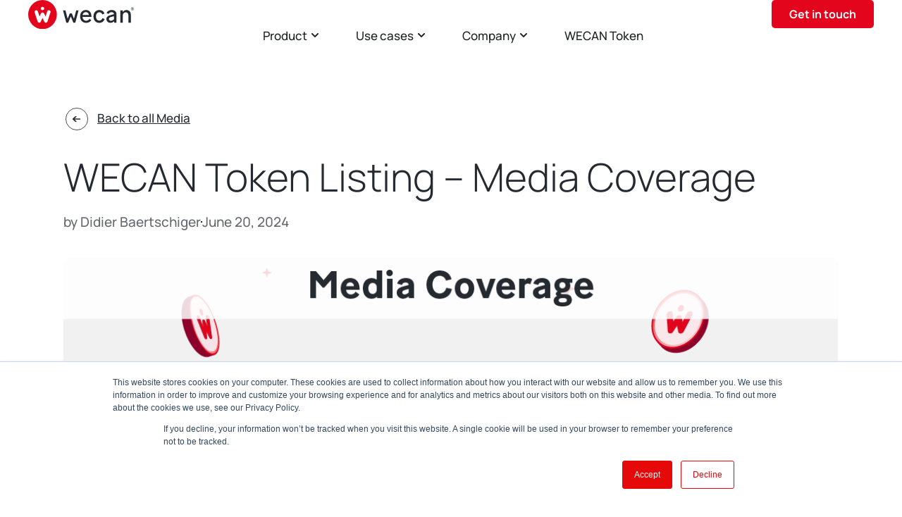

--- FILE ---
content_type: text/html; charset=UTF-8
request_url: https://wecangroup.ch/wecan-token-listing-media-coverage/
body_size: 24819
content:
<!doctype html>
<html lang="en-GB">
<head>
	<meta charset="UTF-8">
	<meta name="viewport" content="width=device-width, initial-scale=1">
	<link rel="profile" href="https://gmpg.org/xfn/11">
	<meta name='robots' content='index, follow, max-image-preview:large, max-snippet:-1, max-video-preview:-1' />
	<style>img:is([sizes="auto" i], [sizes^="auto," i]) { contain-intrinsic-size: 3000px 1500px }</style>
	
	<!-- This site is optimized with the Yoast SEO plugin v26.8 - https://yoast.com/product/yoast-seo-wordpress/ -->
	<title>WECAN Token Listing – Media Coverage | Wecan</title>
	<link rel="canonical" href="https://wecangroup.ch/wecan-token-listing-media-coverage/" />
	<meta property="og:locale" content="en_GB" />
	<meta property="og:type" content="article" />
	<meta property="og:title" content="WECAN Token Listing – Media Coverage | Wecan" />
	<meta property="og:description" content="On Wednesday December 20, 2023, the WECAN Token has been listed on Bitstamp.Find the media coverage of these event:  AP NewsWecan is now listed on Bitstamp, one of the world’s most prestigious exchangesRead article &gt; Travel And Tour WorldNow enjoy your Christmas trip with WECAN, a cryptocurrency exchangeRead article &gt; Yahoo FinanceWecan is Now Listed [&hellip;]" />
	<meta property="og:url" content="https://wecangroup.ch/wecan-token-listing-media-coverage/" />
	<meta property="og:site_name" content="Wecan" />
	<meta property="article:published_time" content="2024-06-20T09:37:02+00:00" />
	<meta property="article:modified_time" content="2024-07-26T03:26:14+00:00" />
	<meta property="og:image" content="https://wecangroup.ch/wp-content/uploads/2024/06/media-coverage.png" />
	<meta property="og:image:width" content="1121" />
	<meta property="og:image:height" content="589" />
	<meta property="og:image:type" content="image/png" />
	<meta name="author" content="Didier Baertschiger" />
	<meta name="twitter:card" content="summary_large_image" />
	<meta name="twitter:label1" content="Written by" />
	<meta name="twitter:data1" content="Didier Baertschiger" />
	<meta name="twitter:label2" content="Estimated reading time" />
	<meta name="twitter:data2" content="1 minute" />
	<script type="application/ld+json" class="yoast-schema-graph">{"@context":"https://schema.org","@graph":[{"@type":"Article","@id":"https://wecangroup.ch/wecan-token-listing-media-coverage/#article","isPartOf":{"@id":"https://wecangroup.ch/wecan-token-listing-media-coverage/"},"author":{"name":"Didier Baertschiger","@id":"https://wecangroup.ch/#/schema/person/e24002bdadc801969f394daf3faad357"},"headline":"WECAN Token Listing – Media Coverage","datePublished":"2024-06-20T09:37:02+00:00","dateModified":"2024-07-26T03:26:14+00:00","mainEntityOfPage":{"@id":"https://wecangroup.ch/wecan-token-listing-media-coverage/"},"wordCount":136,"publisher":{"@id":"https://wecangroup.ch/#organization"},"image":{"@id":"https://wecangroup.ch/wecan-token-listing-media-coverage/#primaryimage"},"thumbnailUrl":"https://wecangroup.ch/wp-content/uploads/2024/06/media-coverage.png","keywords":["token"],"articleSection":["Sin categoría"],"inLanguage":"en-GB"},{"@type":"WebPage","@id":"https://wecangroup.ch/wecan-token-listing-media-coverage/","url":"https://wecangroup.ch/wecan-token-listing-media-coverage/","name":"WECAN Token Listing – Media Coverage | Wecan","isPartOf":{"@id":"https://wecangroup.ch/#website"},"primaryImageOfPage":{"@id":"https://wecangroup.ch/wecan-token-listing-media-coverage/#primaryimage"},"image":{"@id":"https://wecangroup.ch/wecan-token-listing-media-coverage/#primaryimage"},"thumbnailUrl":"https://wecangroup.ch/wp-content/uploads/2024/06/media-coverage.png","datePublished":"2024-06-20T09:37:02+00:00","dateModified":"2024-07-26T03:26:14+00:00","breadcrumb":{"@id":"https://wecangroup.ch/wecan-token-listing-media-coverage/#breadcrumb"},"inLanguage":"en-GB","potentialAction":[{"@type":"ReadAction","target":["https://wecangroup.ch/wecan-token-listing-media-coverage/"]}]},{"@type":"ImageObject","inLanguage":"en-GB","@id":"https://wecangroup.ch/wecan-token-listing-media-coverage/#primaryimage","url":"https://wecangroup.ch/wp-content/uploads/2024/06/media-coverage.png","contentUrl":"https://wecangroup.ch/wp-content/uploads/2024/06/media-coverage.png","width":1121,"height":589},{"@type":"BreadcrumbList","@id":"https://wecangroup.ch/wecan-token-listing-media-coverage/#breadcrumb","itemListElement":[{"@type":"ListItem","position":1,"name":"Home","item":"https://wecangroup.ch/"},{"@type":"ListItem","position":2,"name":"Media","item":"https://wecangroup.ch/company/media-wecan-group/"},{"@type":"ListItem","position":3,"name":"WECAN Token Listing – Media Coverage"}]},{"@type":"WebSite","@id":"https://wecangroup.ch/#website","url":"https://wecangroup.ch/","name":"Wecan","description":"","publisher":{"@id":"https://wecangroup.ch/#organization"},"potentialAction":[{"@type":"SearchAction","target":{"@type":"EntryPoint","urlTemplate":"https://wecangroup.ch/?s={search_term_string}"},"query-input":{"@type":"PropertyValueSpecification","valueRequired":true,"valueName":"search_term_string"}}],"inLanguage":"en-GB"},{"@type":"Organization","@id":"https://wecangroup.ch/#organization","name":"Wecan","url":"https://wecangroup.ch/","logo":{"@type":"ImageObject","inLanguage":"en-GB","@id":"https://wecangroup.ch/#/schema/logo/image/","url":"https://wecangroup.ch/wp-content/uploads/2024/04/logo-wecan.svg","contentUrl":"https://wecangroup.ch/wp-content/uploads/2024/04/logo-wecan.svg","width":200.03800000000001,"height":54.273000000000003,"caption":"Wecan"},"image":{"@id":"https://wecangroup.ch/#/schema/logo/image/"}},{"@type":"Person","@id":"https://wecangroup.ch/#/schema/person/e24002bdadc801969f394daf3faad357","name":"Didier Baertschiger","image":{"@type":"ImageObject","inLanguage":"en-GB","@id":"https://wecangroup.ch/#/schema/person/image/","url":"https://secure.gravatar.com/avatar/03549192231e64b9ff8854fc485f94eb39544398aeb969d06c61b0007f42b2ef?s=96&d=mm&r=g","contentUrl":"https://secure.gravatar.com/avatar/03549192231e64b9ff8854fc485f94eb39544398aeb969d06c61b0007f42b2ef?s=96&d=mm&r=g","caption":"Didier Baertschiger"}}]}</script>
	<!-- / Yoast SEO plugin. -->


<link rel='dns-prefetch' href='//js.hs-scripts.com' />
<link rel="alternate" type="application/rss+xml" title="Wecan &raquo; Feed" href="https://wecangroup.ch/feed/" />
<link rel="alternate" type="application/rss+xml" title="Wecan &raquo; Comments Feed" href="https://wecangroup.ch/comments/feed/" />
<link rel="alternate" type="application/rss+xml" title="Wecan &raquo; WECAN Token Listing – Media Coverage Comments Feed" href="https://wecangroup.ch/wecan-token-listing-media-coverage/feed/" />
<script>
window._wpemojiSettings = {"baseUrl":"https:\/\/s.w.org\/images\/core\/emoji\/16.0.1\/72x72\/","ext":".png","svgUrl":"https:\/\/s.w.org\/images\/core\/emoji\/16.0.1\/svg\/","svgExt":".svg","source":{"concatemoji":"https:\/\/wecangroup.ch\/wp-includes\/js\/wp-emoji-release.min.js?ver=22a14acbf4ec5dc2579e7b80d4b7e1c1"}};
/*! This file is auto-generated */
!function(s,n){var o,i,e;function c(e){try{var t={supportTests:e,timestamp:(new Date).valueOf()};sessionStorage.setItem(o,JSON.stringify(t))}catch(e){}}function p(e,t,n){e.clearRect(0,0,e.canvas.width,e.canvas.height),e.fillText(t,0,0);var t=new Uint32Array(e.getImageData(0,0,e.canvas.width,e.canvas.height).data),a=(e.clearRect(0,0,e.canvas.width,e.canvas.height),e.fillText(n,0,0),new Uint32Array(e.getImageData(0,0,e.canvas.width,e.canvas.height).data));return t.every(function(e,t){return e===a[t]})}function u(e,t){e.clearRect(0,0,e.canvas.width,e.canvas.height),e.fillText(t,0,0);for(var n=e.getImageData(16,16,1,1),a=0;a<n.data.length;a++)if(0!==n.data[a])return!1;return!0}function f(e,t,n,a){switch(t){case"flag":return n(e,"\ud83c\udff3\ufe0f\u200d\u26a7\ufe0f","\ud83c\udff3\ufe0f\u200b\u26a7\ufe0f")?!1:!n(e,"\ud83c\udde8\ud83c\uddf6","\ud83c\udde8\u200b\ud83c\uddf6")&&!n(e,"\ud83c\udff4\udb40\udc67\udb40\udc62\udb40\udc65\udb40\udc6e\udb40\udc67\udb40\udc7f","\ud83c\udff4\u200b\udb40\udc67\u200b\udb40\udc62\u200b\udb40\udc65\u200b\udb40\udc6e\u200b\udb40\udc67\u200b\udb40\udc7f");case"emoji":return!a(e,"\ud83e\udedf")}return!1}function g(e,t,n,a){var r="undefined"!=typeof WorkerGlobalScope&&self instanceof WorkerGlobalScope?new OffscreenCanvas(300,150):s.createElement("canvas"),o=r.getContext("2d",{willReadFrequently:!0}),i=(o.textBaseline="top",o.font="600 32px Arial",{});return e.forEach(function(e){i[e]=t(o,e,n,a)}),i}function t(e){var t=s.createElement("script");t.src=e,t.defer=!0,s.head.appendChild(t)}"undefined"!=typeof Promise&&(o="wpEmojiSettingsSupports",i=["flag","emoji"],n.supports={everything:!0,everythingExceptFlag:!0},e=new Promise(function(e){s.addEventListener("DOMContentLoaded",e,{once:!0})}),new Promise(function(t){var n=function(){try{var e=JSON.parse(sessionStorage.getItem(o));if("object"==typeof e&&"number"==typeof e.timestamp&&(new Date).valueOf()<e.timestamp+604800&&"object"==typeof e.supportTests)return e.supportTests}catch(e){}return null}();if(!n){if("undefined"!=typeof Worker&&"undefined"!=typeof OffscreenCanvas&&"undefined"!=typeof URL&&URL.createObjectURL&&"undefined"!=typeof Blob)try{var e="postMessage("+g.toString()+"("+[JSON.stringify(i),f.toString(),p.toString(),u.toString()].join(",")+"));",a=new Blob([e],{type:"text/javascript"}),r=new Worker(URL.createObjectURL(a),{name:"wpTestEmojiSupports"});return void(r.onmessage=function(e){c(n=e.data),r.terminate(),t(n)})}catch(e){}c(n=g(i,f,p,u))}t(n)}).then(function(e){for(var t in e)n.supports[t]=e[t],n.supports.everything=n.supports.everything&&n.supports[t],"flag"!==t&&(n.supports.everythingExceptFlag=n.supports.everythingExceptFlag&&n.supports[t]);n.supports.everythingExceptFlag=n.supports.everythingExceptFlag&&!n.supports.flag,n.DOMReady=!1,n.readyCallback=function(){n.DOMReady=!0}}).then(function(){return e}).then(function(){var e;n.supports.everything||(n.readyCallback(),(e=n.source||{}).concatemoji?t(e.concatemoji):e.wpemoji&&e.twemoji&&(t(e.twemoji),t(e.wpemoji)))}))}((window,document),window._wpemojiSettings);
</script>
<style id='wp-emoji-styles-inline-css'>

	img.wp-smiley, img.emoji {
		display: inline !important;
		border: none !important;
		box-shadow: none !important;
		height: 1em !important;
		width: 1em !important;
		margin: 0 0.07em !important;
		vertical-align: -0.1em !important;
		background: none !important;
		padding: 0 !important;
	}
</style>
<link rel='stylesheet' id='wp-block-library-css' href='https://wecangroup.ch/wp-includes/css/dist/block-library/style.min.css?ver=22a14acbf4ec5dc2579e7b80d4b7e1c1' media='all' />
<style id='classic-theme-styles-inline-css'>
/*! This file is auto-generated */
.wp-block-button__link{color:#fff;background-color:#32373c;border-radius:9999px;box-shadow:none;text-decoration:none;padding:calc(.667em + 2px) calc(1.333em + 2px);font-size:1.125em}.wp-block-file__button{background:#32373c;color:#fff;text-decoration:none}
</style>
<link rel='stylesheet' id='jet-engine-frontend-css' href='https://wecangroup.ch/wp-content/plugins/jet-engine/assets/css/frontend.css?ver=3.8.3' media='all' />
<style id='global-styles-inline-css'>
:root{--wp--preset--aspect-ratio--square: 1;--wp--preset--aspect-ratio--4-3: 4/3;--wp--preset--aspect-ratio--3-4: 3/4;--wp--preset--aspect-ratio--3-2: 3/2;--wp--preset--aspect-ratio--2-3: 2/3;--wp--preset--aspect-ratio--16-9: 16/9;--wp--preset--aspect-ratio--9-16: 9/16;--wp--preset--color--black: #000000;--wp--preset--color--cyan-bluish-gray: #abb8c3;--wp--preset--color--white: #ffffff;--wp--preset--color--pale-pink: #f78da7;--wp--preset--color--vivid-red: #cf2e2e;--wp--preset--color--luminous-vivid-orange: #ff6900;--wp--preset--color--luminous-vivid-amber: #fcb900;--wp--preset--color--light-green-cyan: #7bdcb5;--wp--preset--color--vivid-green-cyan: #00d084;--wp--preset--color--pale-cyan-blue: #8ed1fc;--wp--preset--color--vivid-cyan-blue: #0693e3;--wp--preset--color--vivid-purple: #9b51e0;--wp--preset--gradient--vivid-cyan-blue-to-vivid-purple: linear-gradient(135deg,rgba(6,147,227,1) 0%,rgb(155,81,224) 100%);--wp--preset--gradient--light-green-cyan-to-vivid-green-cyan: linear-gradient(135deg,rgb(122,220,180) 0%,rgb(0,208,130) 100%);--wp--preset--gradient--luminous-vivid-amber-to-luminous-vivid-orange: linear-gradient(135deg,rgba(252,185,0,1) 0%,rgba(255,105,0,1) 100%);--wp--preset--gradient--luminous-vivid-orange-to-vivid-red: linear-gradient(135deg,rgba(255,105,0,1) 0%,rgb(207,46,46) 100%);--wp--preset--gradient--very-light-gray-to-cyan-bluish-gray: linear-gradient(135deg,rgb(238,238,238) 0%,rgb(169,184,195) 100%);--wp--preset--gradient--cool-to-warm-spectrum: linear-gradient(135deg,rgb(74,234,220) 0%,rgb(151,120,209) 20%,rgb(207,42,186) 40%,rgb(238,44,130) 60%,rgb(251,105,98) 80%,rgb(254,248,76) 100%);--wp--preset--gradient--blush-light-purple: linear-gradient(135deg,rgb(255,206,236) 0%,rgb(152,150,240) 100%);--wp--preset--gradient--blush-bordeaux: linear-gradient(135deg,rgb(254,205,165) 0%,rgb(254,45,45) 50%,rgb(107,0,62) 100%);--wp--preset--gradient--luminous-dusk: linear-gradient(135deg,rgb(255,203,112) 0%,rgb(199,81,192) 50%,rgb(65,88,208) 100%);--wp--preset--gradient--pale-ocean: linear-gradient(135deg,rgb(255,245,203) 0%,rgb(182,227,212) 50%,rgb(51,167,181) 100%);--wp--preset--gradient--electric-grass: linear-gradient(135deg,rgb(202,248,128) 0%,rgb(113,206,126) 100%);--wp--preset--gradient--midnight: linear-gradient(135deg,rgb(2,3,129) 0%,rgb(40,116,252) 100%);--wp--preset--font-size--small: 13px;--wp--preset--font-size--medium: 20px;--wp--preset--font-size--large: 36px;--wp--preset--font-size--x-large: 42px;--wp--preset--spacing--20: 0.44rem;--wp--preset--spacing--30: 0.67rem;--wp--preset--spacing--40: 1rem;--wp--preset--spacing--50: 1.5rem;--wp--preset--spacing--60: 2.25rem;--wp--preset--spacing--70: 3.38rem;--wp--preset--spacing--80: 5.06rem;--wp--preset--shadow--natural: 6px 6px 9px rgba(0, 0, 0, 0.2);--wp--preset--shadow--deep: 12px 12px 50px rgba(0, 0, 0, 0.4);--wp--preset--shadow--sharp: 6px 6px 0px rgba(0, 0, 0, 0.2);--wp--preset--shadow--outlined: 6px 6px 0px -3px rgba(255, 255, 255, 1), 6px 6px rgba(0, 0, 0, 1);--wp--preset--shadow--crisp: 6px 6px 0px rgba(0, 0, 0, 1);}:where(.is-layout-flex){gap: 0.5em;}:where(.is-layout-grid){gap: 0.5em;}body .is-layout-flex{display: flex;}.is-layout-flex{flex-wrap: wrap;align-items: center;}.is-layout-flex > :is(*, div){margin: 0;}body .is-layout-grid{display: grid;}.is-layout-grid > :is(*, div){margin: 0;}:where(.wp-block-columns.is-layout-flex){gap: 2em;}:where(.wp-block-columns.is-layout-grid){gap: 2em;}:where(.wp-block-post-template.is-layout-flex){gap: 1.25em;}:where(.wp-block-post-template.is-layout-grid){gap: 1.25em;}.has-black-color{color: var(--wp--preset--color--black) !important;}.has-cyan-bluish-gray-color{color: var(--wp--preset--color--cyan-bluish-gray) !important;}.has-white-color{color: var(--wp--preset--color--white) !important;}.has-pale-pink-color{color: var(--wp--preset--color--pale-pink) !important;}.has-vivid-red-color{color: var(--wp--preset--color--vivid-red) !important;}.has-luminous-vivid-orange-color{color: var(--wp--preset--color--luminous-vivid-orange) !important;}.has-luminous-vivid-amber-color{color: var(--wp--preset--color--luminous-vivid-amber) !important;}.has-light-green-cyan-color{color: var(--wp--preset--color--light-green-cyan) !important;}.has-vivid-green-cyan-color{color: var(--wp--preset--color--vivid-green-cyan) !important;}.has-pale-cyan-blue-color{color: var(--wp--preset--color--pale-cyan-blue) !important;}.has-vivid-cyan-blue-color{color: var(--wp--preset--color--vivid-cyan-blue) !important;}.has-vivid-purple-color{color: var(--wp--preset--color--vivid-purple) !important;}.has-black-background-color{background-color: var(--wp--preset--color--black) !important;}.has-cyan-bluish-gray-background-color{background-color: var(--wp--preset--color--cyan-bluish-gray) !important;}.has-white-background-color{background-color: var(--wp--preset--color--white) !important;}.has-pale-pink-background-color{background-color: var(--wp--preset--color--pale-pink) !important;}.has-vivid-red-background-color{background-color: var(--wp--preset--color--vivid-red) !important;}.has-luminous-vivid-orange-background-color{background-color: var(--wp--preset--color--luminous-vivid-orange) !important;}.has-luminous-vivid-amber-background-color{background-color: var(--wp--preset--color--luminous-vivid-amber) !important;}.has-light-green-cyan-background-color{background-color: var(--wp--preset--color--light-green-cyan) !important;}.has-vivid-green-cyan-background-color{background-color: var(--wp--preset--color--vivid-green-cyan) !important;}.has-pale-cyan-blue-background-color{background-color: var(--wp--preset--color--pale-cyan-blue) !important;}.has-vivid-cyan-blue-background-color{background-color: var(--wp--preset--color--vivid-cyan-blue) !important;}.has-vivid-purple-background-color{background-color: var(--wp--preset--color--vivid-purple) !important;}.has-black-border-color{border-color: var(--wp--preset--color--black) !important;}.has-cyan-bluish-gray-border-color{border-color: var(--wp--preset--color--cyan-bluish-gray) !important;}.has-white-border-color{border-color: var(--wp--preset--color--white) !important;}.has-pale-pink-border-color{border-color: var(--wp--preset--color--pale-pink) !important;}.has-vivid-red-border-color{border-color: var(--wp--preset--color--vivid-red) !important;}.has-luminous-vivid-orange-border-color{border-color: var(--wp--preset--color--luminous-vivid-orange) !important;}.has-luminous-vivid-amber-border-color{border-color: var(--wp--preset--color--luminous-vivid-amber) !important;}.has-light-green-cyan-border-color{border-color: var(--wp--preset--color--light-green-cyan) !important;}.has-vivid-green-cyan-border-color{border-color: var(--wp--preset--color--vivid-green-cyan) !important;}.has-pale-cyan-blue-border-color{border-color: var(--wp--preset--color--pale-cyan-blue) !important;}.has-vivid-cyan-blue-border-color{border-color: var(--wp--preset--color--vivid-cyan-blue) !important;}.has-vivid-purple-border-color{border-color: var(--wp--preset--color--vivid-purple) !important;}.has-vivid-cyan-blue-to-vivid-purple-gradient-background{background: var(--wp--preset--gradient--vivid-cyan-blue-to-vivid-purple) !important;}.has-light-green-cyan-to-vivid-green-cyan-gradient-background{background: var(--wp--preset--gradient--light-green-cyan-to-vivid-green-cyan) !important;}.has-luminous-vivid-amber-to-luminous-vivid-orange-gradient-background{background: var(--wp--preset--gradient--luminous-vivid-amber-to-luminous-vivid-orange) !important;}.has-luminous-vivid-orange-to-vivid-red-gradient-background{background: var(--wp--preset--gradient--luminous-vivid-orange-to-vivid-red) !important;}.has-very-light-gray-to-cyan-bluish-gray-gradient-background{background: var(--wp--preset--gradient--very-light-gray-to-cyan-bluish-gray) !important;}.has-cool-to-warm-spectrum-gradient-background{background: var(--wp--preset--gradient--cool-to-warm-spectrum) !important;}.has-blush-light-purple-gradient-background{background: var(--wp--preset--gradient--blush-light-purple) !important;}.has-blush-bordeaux-gradient-background{background: var(--wp--preset--gradient--blush-bordeaux) !important;}.has-luminous-dusk-gradient-background{background: var(--wp--preset--gradient--luminous-dusk) !important;}.has-pale-ocean-gradient-background{background: var(--wp--preset--gradient--pale-ocean) !important;}.has-electric-grass-gradient-background{background: var(--wp--preset--gradient--electric-grass) !important;}.has-midnight-gradient-background{background: var(--wp--preset--gradient--midnight) !important;}.has-small-font-size{font-size: var(--wp--preset--font-size--small) !important;}.has-medium-font-size{font-size: var(--wp--preset--font-size--medium) !important;}.has-large-font-size{font-size: var(--wp--preset--font-size--large) !important;}.has-x-large-font-size{font-size: var(--wp--preset--font-size--x-large) !important;}
:where(.wp-block-post-template.is-layout-flex){gap: 1.25em;}:where(.wp-block-post-template.is-layout-grid){gap: 1.25em;}
:where(.wp-block-columns.is-layout-flex){gap: 2em;}:where(.wp-block-columns.is-layout-grid){gap: 2em;}
:root :where(.wp-block-pullquote){font-size: 1.5em;line-height: 1.6;}
</style>
<link rel='stylesheet' id='hello-elementor-css' href='https://wecangroup.ch/wp-content/themes/hello-elementor/style.min.css?ver=3.1.1' media='all' />
<link rel='stylesheet' id='hello-elementor-theme-style-css' href='https://wecangroup.ch/wp-content/themes/hello-elementor/theme.min.css?ver=3.1.1' media='all' />
<link rel='stylesheet' id='hello-elementor-header-footer-css' href='https://wecangroup.ch/wp-content/themes/hello-elementor/header-footer.min.css?ver=3.1.1' media='all' />
<link rel='stylesheet' id='elementor-frontend-css' href='https://wecangroup.ch/wp-content/uploads/elementor/css/custom-frontend.min.css?ver=1769071118' media='all' />
<style id='elementor-frontend-inline-css'>
.elementor-4188 .elementor-element.elementor-element-b2c89b3:not(.elementor-motion-effects-element-type-background), .elementor-4188 .elementor-element.elementor-element-b2c89b3 > .elementor-motion-effects-container > .elementor-motion-effects-layer{background-image:url("https://wecangroup.ch/wp-content/uploads/2024/06/media-coverage.png");}
</style>
<link rel='stylesheet' id='elementor-post-6-css' href='https://wecangroup.ch/wp-content/uploads/elementor/css/post-6.css?ver=1769071118' media='all' />
<link rel='stylesheet' id='widget-image-css' href='https://wecangroup.ch/wp-content/plugins/elementor/assets/css/widget-image.min.css?ver=3.34.2' media='all' />
<link rel='stylesheet' id='widget-image-box-css' href='https://wecangroup.ch/wp-content/uploads/elementor/css/custom-widget-image-box.min.css?ver=1769071118' media='all' />
<link rel='stylesheet' id='e-animation-fadeIn-css' href='https://wecangroup.ch/wp-content/plugins/elementor/assets/lib/animations/styles/fadeIn.min.css?ver=3.34.2' media='all' />
<link rel='stylesheet' id='widget-mega-menu-css' href='https://wecangroup.ch/wp-content/uploads/elementor/css/custom-pro-widget-mega-menu.min.css?ver=1769071118' media='all' />
<link rel='stylesheet' id='e-sticky-css' href='https://wecangroup.ch/wp-content/plugins/elementor-pro/assets/css/modules/sticky.min.css?ver=3.34.1' media='all' />
<link rel='stylesheet' id='e-animation-fadeInDown-css' href='https://wecangroup.ch/wp-content/plugins/elementor/assets/lib/animations/styles/fadeInDown.min.css?ver=3.34.2' media='all' />
<link rel='stylesheet' id='widget-heading-css' href='https://wecangroup.ch/wp-content/plugins/elementor/assets/css/widget-heading.min.css?ver=3.34.2' media='all' />
<link rel='stylesheet' id='widget-nav-menu-css' href='https://wecangroup.ch/wp-content/uploads/elementor/css/custom-pro-widget-nav-menu.min.css?ver=1769071118' media='all' />
<link rel='stylesheet' id='widget-social-icons-css' href='https://wecangroup.ch/wp-content/plugins/elementor/assets/css/widget-social-icons.min.css?ver=3.34.2' media='all' />
<link rel='stylesheet' id='e-apple-webkit-css' href='https://wecangroup.ch/wp-content/uploads/elementor/css/custom-apple-webkit.min.css?ver=1769071118' media='all' />
<link rel='stylesheet' id='widget-icon-list-css' href='https://wecangroup.ch/wp-content/uploads/elementor/css/custom-widget-icon-list.min.css?ver=1769071118' media='all' />
<link rel='stylesheet' id='jet-elements-css' href='https://wecangroup.ch/wp-content/plugins/jet-elements/assets/css/jet-elements.css?ver=2.8.0' media='all' />
<link rel='stylesheet' id='jet-button-css' href='https://wecangroup.ch/wp-content/plugins/jet-elements/assets/css/addons/jet-button.css?ver=2.8.0' media='all' />
<link rel='stylesheet' id='jet-button-skin-css' href='https://wecangroup.ch/wp-content/plugins/jet-elements/assets/css/skin/jet-button.css?ver=2.8.0' media='all' />
<link rel='stylesheet' id='widget-post-info-css' href='https://wecangroup.ch/wp-content/plugins/elementor-pro/assets/css/widget-post-info.min.css?ver=3.34.1' media='all' />
<link rel='stylesheet' id='widget-share-buttons-css' href='https://wecangroup.ch/wp-content/plugins/elementor-pro/assets/css/widget-share-buttons.min.css?ver=3.34.1' media='all' />
<link rel='stylesheet' id='jet-tabs-frontend-css' href='https://wecangroup.ch/wp-content/plugins/jet-tabs/assets/css/jet-tabs-frontend.css?ver=2.2.13' media='all' />
<link rel='stylesheet' id='swiper-css' href='https://wecangroup.ch/wp-content/plugins/elementor/assets/lib/swiper/v8/css/swiper.min.css?ver=8.4.5' media='all' />
<link rel='stylesheet' id='elementor-post-2316-css' href='https://wecangroup.ch/wp-content/uploads/elementor/css/post-2316.css?ver=1769071121' media='all' />
<link rel='stylesheet' id='elementor-post-78-css' href='https://wecangroup.ch/wp-content/uploads/elementor/css/post-78.css?ver=1769071121' media='all' />
<link rel='stylesheet' id='elementor-post-4188-css' href='https://wecangroup.ch/wp-content/uploads/elementor/css/post-4188.css?ver=1769074073' media='all' />
<link rel='stylesheet' id='elementor-gf-local-manrope-css' href='https://wecangroup.ch/wp-content/uploads/elementor/google-fonts/css/manrope.css?ver=1742399451' media='all' />
<script src="https://wecangroup.ch/wp-includes/js/jquery/jquery.min.js?ver=3.7.1" id="jquery-core-js"></script>
<script src="https://wecangroup.ch/wp-includes/js/jquery/jquery-migrate.min.js?ver=3.4.1" id="jquery-migrate-js"></script>
<link rel="https://api.w.org/" href="https://wecangroup.ch/wp-json/" /><link rel="alternate" title="JSON" type="application/json" href="https://wecangroup.ch/wp-json/wp/v2/posts/13623" /><link rel="EditURI" type="application/rsd+xml" title="RSD" href="https://wecangroup.ch/xmlrpc.php?rsd" />

<link rel='shortlink' href='https://wecangroup.ch/?p=13623' />
<link rel="alternate" title="oEmbed (JSON)" type="application/json+oembed" href="https://wecangroup.ch/wp-json/oembed/1.0/embed?url=https%3A%2F%2Fwecangroup.ch%2Fwecan-token-listing-media-coverage%2F" />
<link rel="alternate" title="oEmbed (XML)" type="text/xml+oembed" href="https://wecangroup.ch/wp-json/oembed/1.0/embed?url=https%3A%2F%2Fwecangroup.ch%2Fwecan-token-listing-media-coverage%2F&#038;format=xml" />
			<!-- DO NOT COPY THIS SNIPPET! Start of Page Analytics Tracking for HubSpot WordPress plugin v11.3.37-->
			<script class="hsq-set-content-id" data-content-id="blog-post">
				var _hsq = _hsq || [];
				_hsq.push(["setContentType", "blog-post"]);
			</script>
			<!-- DO NOT COPY THIS SNIPPET! End of Page Analytics Tracking for HubSpot WordPress plugin -->
			<meta name="generator" content="Elementor 3.34.2; features: e_font_icon_svg, additional_custom_breakpoints; settings: css_print_method-external, google_font-enabled, font_display-swap">
<!-- Google tag (gtag.js) -->
<script async src="https://www.googletagmanager.com/gtag/js?id=G-J9DPYW7P21"></script>
<script>
  window.dataLayer = window.dataLayer || [];
  function gtag(){dataLayer.push(arguments);}
  gtag('js', new Date());

  gtag('config', 'G-J9DPYW7P21');
</script>
			<style>
				.e-con.e-parent:nth-of-type(n+4):not(.e-lazyloaded):not(.e-no-lazyload),
				.e-con.e-parent:nth-of-type(n+4):not(.e-lazyloaded):not(.e-no-lazyload) * {
					background-image: none !important;
				}
				@media screen and (max-height: 1024px) {
					.e-con.e-parent:nth-of-type(n+3):not(.e-lazyloaded):not(.e-no-lazyload),
					.e-con.e-parent:nth-of-type(n+3):not(.e-lazyloaded):not(.e-no-lazyload) * {
						background-image: none !important;
					}
				}
				@media screen and (max-height: 640px) {
					.e-con.e-parent:nth-of-type(n+2):not(.e-lazyloaded):not(.e-no-lazyload),
					.e-con.e-parent:nth-of-type(n+2):not(.e-lazyloaded):not(.e-no-lazyload) * {
						background-image: none !important;
					}
				}
			</style>
			<link rel="icon" href="https://wecangroup.ch/wp-content/uploads/2024/04/icon-wecan.svg" sizes="32x32" />
<link rel="icon" href="https://wecangroup.ch/wp-content/uploads/2024/04/icon-wecan.svg" sizes="192x192" />
<link rel="apple-touch-icon" href="https://wecangroup.ch/wp-content/uploads/2024/04/icon-wecan.svg" />
<meta name="msapplication-TileImage" content="https://wecangroup.ch/wp-content/uploads/2024/04/icon-wecan.svg" />
		<style id="wp-custom-css">
			/* Delete empty space text blocks */

.elementor-widget-text-editor p:last-child{
 margin-bottom:0px;
}

/* Sticky header button + hover color links*/

#boton-header a
{
   color: #fff !important;
}

#boton-header a:hover
{
   color: #fff;
}

#link-menu:hover div
{	
	color:#E3051C !important;
}


/* Home Services boxes */
a#selector:hover p{
color:#252930 !important;
transition: color 0.3s ease;
	
} 
a#selector:hover h3{
color:#E3051C !important;
transition: color 0.3s ease;
    
}
a#selector:hover boton-1{
display: none;
}

#selector #boton-oscuro{
	display:none;
}


#selector:hover #boton-oscuro{
	display:block;
	transition: all 0.3s ease;
}
#selector:hover #boton-blanco{
	display:none;
}

/*Home Media*/

#caja-blog #boton-oscuro{
display: none;
}
#caja-blog:hover #boton-claro{
display: none;
}
#caja-blog:hover #boton-oscuro{
display:block;
	transition: all 0.5s ease;
}

/* Gutenberg buttons style */
.wp-block-button__link {
    color: #fff;
    background-color: var(--e-global-color-accent );
    border-radius: 5px;
    margin: 10px 0 10px 0;
    padding: 12px 25px 12px 25px !important;
    font-size: var(--e-global-typography-accent-font-size );
    font-weight: var(--e-global-typography-accent-font-weight );
}

/* Image box right mobile (popup menu)*/
@media (max-width: 920px) {
.elementor-widget-image-box.elementor-position-left .elementor-image-box-wrapper, .elementor-widget-image-box.elementor-position-right .elementor-image-box-wrapper {
display: flex;
}
.elementor-widget-image-box.elementor-position-right .elementor-image-box-wrapper{
flex-direction: row-reverse;

}
.elementor-widget-image-box.elementor-position-left .elementor-image-box-image {
margin-right: 15px !important;
}
.elementor-widget-image-box.elementor-position-right .elementor-image-box-image {
margin-left: 15px !important;
}
}

@media (max-width: 920px) {

h3.elementor-image-box-title {
    margin-bottom: 5px !important;
	}}

/* Image box KYB icons*/

@media (max-width: 920px) {
#kyb-icons h3.elementor-image-box-title {
    padding-left: 15px;
}

#kyb-icons figure.elementor-image-box-img {
    display: flex;
    align-items: center;
	}}

/* Text with icon hover */

#texto-icono-hover:hover h3 {
    color: #252930;
	  transition: color 0.3s ease-in;
}

/* Tabs icon alignment top */
.elementor-widget-n-accordion .e-n-accordion-item-title{
	    align-items: flex-start;
	
}

.elementor-widget-n-accordion .e-n-accordion-item-title-icon{
	padding-top:10px;
}

/* TOKEN Tabs top alignment  */

#token-tabs-mob.elementor-widget-n-accordion .e-n-accordion-item-title-icon 
{
	padding-top: 0px !important;
}


/* TOKEN tabs align center */
#token-tabs .jet-tabs__control.jet-tabs__control-icon-left>.jet-tabs__control-inner {
    text-align: center;
}

/* Hubspot Form*/
input[type=date], input[type=email], input[type=number], input[type=password], input[type=search], input[type=tel], input[type=text], input[type=url], select, textarea {
    width: 100%;
    border: 0px;
    border-radius: 0px;
    padding: 5px 0px 5px 0px;
    transition: all .3s;
    border-bottom: 1px solid;
    margin-bottom: 10px;
	background-color: transparent;
}

input[type=date], input[type=email], input[type=number], input[type=password], input[type=search], input[type=tel], input[type=text], input[type=url], select, textarea:focus {
    outline: none;
}

label {
    font-family: 'Manrope';
}

label.hs-error-msg.hs-main-font-element {
    color: #e3051d;
    padding-bottom: 10px;
}

.hs-field-desc {
    font-style: italic;
    font-family: 'Manrope' !important;
    color: #67696e;
    padding-top: 10px;
}

ul.inputs-list {
    list-style: none;
    padding-left: 0px;
    padding-bottom: 10px;
    font-size: 80%;
}

.hs-richtext {
    font-family: 'Manrope';
}

input.hs-button.primary.large {
    color: #fff;
    background-color: #E3051C;
    border-color: #E3051C;
   width: 55%;
}

input.hs-button.primary.large:hover {
    background-color: #E3051C;
    border-color: #E3051C;
    color:#FFFFFF !important;
}

form#hsForm_b8cdfd6e-2a45-41aa-ac8e-64b9395814d3 {
    grid-gap: 15px;
    display: flex;
    flex-direction: column;
}

.legal-consent-container~.hs_recaptcha{
margin-bottom: 20px;
}


/*Footer Hubspot*/

#footer-hubspot p {
display:inline-flex
}

#footer-hubspot input.hs-button.primary.large {
		width:100% !important;
}

#footer-hubspot input#email-8c8a0c56-b52d-468e-8151-e63fee6332b1 {
    padding-left: 0px;
    width: 130%;
}

/*Black Footer Hubspot*/

#footer-hubspot-black input.hs-button.primary.large {
		width:100% !important;
}
#footer-hubspot-black p {
display:inline-flex
}

#footer-hubspot-black input#email-8c8a0c56-b52d-468e-8151-e63fee6332b1 {
    padding-left: 0px;
		color:white;
		width: 130%;
}

@media (max-width: 1250px) {

#footer-hubspot-black input#email-8c8a0c56-b52d-468e-8151-e63fee6332b1,#footer-hubspot input#email-8c8a0c56-b52d-468e-8151-e63fee6332b1 {
		width: 110%;
}
}
		</style>
		</head>
<body data-rsssl=1 class="wp-singular post-template-default single single-post postid-13623 single-format-standard wp-custom-logo wp-theme-hello-elementor elementor-default elementor-kit-6 elementor-page-4188">


<a class="skip-link screen-reader-text" href="#content">Skip to content</a>

		<header data-elementor-type="header" data-elementor-id="2316" class="elementor elementor-2316 elementor-location-header" data-elementor-post-type="elementor_library">
			<div class="elementor-element elementor-element-9afed1e e-con-full animated-fast elementor-hidden-mobile_extra elementor-hidden-mobile e-flex elementor-invisible e-con e-parent" data-id="9afed1e" data-element_type="container" data-settings="{&quot;jet_parallax_layout_list&quot;:[],&quot;sticky&quot;:&quot;top&quot;,&quot;sticky_effects_offset&quot;:6,&quot;animation&quot;:&quot;fadeInDown&quot;,&quot;sticky_on&quot;:[&quot;desktop&quot;,&quot;laptop&quot;,&quot;tablet&quot;,&quot;mobile_extra&quot;,&quot;mobile&quot;],&quot;sticky_offset&quot;:0,&quot;sticky_anchor_link_offset&quot;:0}">
				<div class="elementor-element elementor-element-6047157 elementor-widget-mobile_extra__width-auto elementor-widget elementor-widget-theme-site-logo elementor-widget-image" data-id="6047157" data-element_type="widget" data-widget_type="theme-site-logo.default">
				<div class="elementor-widget-container">
											<a href="https://wecangroup.ch">
			<img width="200" height="54" src="https://wecangroup.ch/wp-content/uploads/2024/04/logo-wecan.svg" class="attachment-full size-full wp-image-2125" alt="" />				</a>
											</div>
				</div>
				<div class="elementor-element elementor-element-3ea023f e-fit_to_content e-n-menu-mobile_extra elementor-hidden-mobile_extra elementor-hidden-mobile e-n-menu-layout-horizontal elementor-widget elementor-widget-n-menu" data-id="3ea023f" data-element_type="widget" data-settings="{&quot;menu_items&quot;:[{&quot;item_title&quot;:&quot;Product&quot;,&quot;_id&quot;:&quot;e3ef3cd&quot;,&quot;item_dropdown_content&quot;:&quot;yes&quot;,&quot;item_link&quot;:{&quot;url&quot;:&quot;&quot;,&quot;is_external&quot;:&quot;&quot;,&quot;nofollow&quot;:&quot;&quot;,&quot;custom_attributes&quot;:&quot;&quot;},&quot;item_icon&quot;:{&quot;value&quot;:&quot;&quot;,&quot;library&quot;:&quot;&quot;},&quot;item_icon_active&quot;:null,&quot;element_id&quot;:&quot;&quot;},{&quot;item_title&quot;:&quot;Use cases&quot;,&quot;_id&quot;:&quot;da59c34&quot;,&quot;item_dropdown_content&quot;:&quot;yes&quot;,&quot;item_link&quot;:{&quot;url&quot;:&quot;&quot;,&quot;is_external&quot;:&quot;&quot;,&quot;nofollow&quot;:&quot;&quot;,&quot;custom_attributes&quot;:&quot;&quot;},&quot;item_icon&quot;:{&quot;value&quot;:&quot;&quot;,&quot;library&quot;:&quot;&quot;},&quot;item_icon_active&quot;:null,&quot;element_id&quot;:&quot;&quot;},{&quot;item_title&quot;:&quot;Company&quot;,&quot;_id&quot;:&quot;429bc4f&quot;,&quot;item_dropdown_content&quot;:&quot;yes&quot;,&quot;item_link&quot;:{&quot;url&quot;:&quot;&quot;,&quot;is_external&quot;:&quot;&quot;,&quot;nofollow&quot;:&quot;&quot;,&quot;custom_attributes&quot;:&quot;&quot;},&quot;item_icon&quot;:{&quot;value&quot;:&quot;&quot;,&quot;library&quot;:&quot;&quot;},&quot;item_icon_active&quot;:null,&quot;element_id&quot;:&quot;&quot;},{&quot;item_title&quot;:&quot;WECAN Token&quot;,&quot;_id&quot;:&quot;696fc41&quot;,&quot;__dynamic__&quot;:{&quot;item_link&quot;:&quot;[elementor-tag id=\&quot;7c0a4c4\&quot; name=\&quot;internal-url\&quot; settings=\&quot;%7B%22type%22%3A%22post%22%2C%22post_id%22%3A%2212178%22%7D\&quot;]&quot;},&quot;item_link&quot;:{&quot;url&quot;:&quot;https:\/\/wecangroup.ch\/wecan-token\/&quot;,&quot;is_external&quot;:&quot;&quot;,&quot;nofollow&quot;:&quot;&quot;,&quot;custom_attributes&quot;:&quot;&quot;},&quot;item_dropdown_content&quot;:&quot;no&quot;,&quot;item_icon&quot;:{&quot;value&quot;:&quot;&quot;,&quot;library&quot;:&quot;&quot;},&quot;item_icon_active&quot;:null,&quot;element_id&quot;:&quot;&quot;}],&quot;content_width&quot;:&quot;fit_to_content&quot;,&quot;item_position_horizontal&quot;:&quot;center&quot;,&quot;open_animation&quot;:&quot;fadeIn&quot;,&quot;breakpoint_selector&quot;:&quot;mobile_extra&quot;,&quot;menu_item_title_distance_from_content&quot;:{&quot;unit&quot;:&quot;px&quot;,&quot;size&quot;:40,&quot;sizes&quot;:[]},&quot;horizontal_scroll_mobile_extra&quot;:&quot;enable&quot;,&quot;menu_item_title_distance_from_content_tablet&quot;:{&quot;unit&quot;:&quot;px&quot;,&quot;size&quot;:28,&quot;sizes&quot;:[]},&quot;menu_item_title_distance_from_content_laptop&quot;:{&quot;unit&quot;:&quot;px&quot;,&quot;size&quot;:35,&quot;sizes&quot;:[]},&quot;item_layout&quot;:&quot;horizontal&quot;,&quot;open_on&quot;:&quot;hover&quot;,&quot;horizontal_scroll&quot;:&quot;disable&quot;,&quot;menu_item_title_distance_from_content_mobile_extra&quot;:{&quot;unit&quot;:&quot;px&quot;,&quot;size&quot;:&quot;&quot;,&quot;sizes&quot;:[]},&quot;menu_item_title_distance_from_content_mobile&quot;:{&quot;unit&quot;:&quot;px&quot;,&quot;size&quot;:&quot;&quot;,&quot;sizes&quot;:[]}}" data-widget_type="mega-menu.default">
				<div class="elementor-widget-container">
							<nav class="e-n-menu" data-widget-number="656" aria-label="Menu">
					<button class="e-n-menu-toggle" id="menu-toggle-656" aria-haspopup="true" aria-expanded="false" aria-controls="menubar-656" aria-label="Menu Toggle">
			<span class="e-n-menu-toggle-icon e-open">
				<svg class="e-font-icon-svg e-eicon-menu-bar" viewBox="0 0 1000 1000" xmlns="http://www.w3.org/2000/svg"><path d="M104 333H896C929 333 958 304 958 271S929 208 896 208H104C71 208 42 237 42 271S71 333 104 333ZM104 583H896C929 583 958 554 958 521S929 458 896 458H104C71 458 42 487 42 521S71 583 104 583ZM104 833H896C929 833 958 804 958 771S929 708 896 708H104C71 708 42 737 42 771S71 833 104 833Z"></path></svg>			</span>
			<span class="e-n-menu-toggle-icon e-close">
				<svg class="e-font-icon-svg e-eicon-close" viewBox="0 0 1000 1000" xmlns="http://www.w3.org/2000/svg"><path d="M742 167L500 408 258 167C246 154 233 150 217 150 196 150 179 158 167 167 154 179 150 196 150 212 150 229 154 242 171 254L408 500 167 742C138 771 138 800 167 829 196 858 225 858 254 829L496 587 738 829C750 842 767 846 783 846 800 846 817 842 829 829 842 817 846 804 846 783 846 767 842 750 829 737L588 500 833 258C863 229 863 200 833 171 804 137 775 137 742 167Z"></path></svg>			</span>
		</button>
					<div class="e-n-menu-wrapper" id="menubar-656" aria-labelledby="menu-toggle-656">
				<ul class="e-n-menu-heading">
								<li class="e-n-menu-item">
				<div id="e-n-menu-title-6561" class="e-n-menu-title">
					<div class="e-n-menu-title-container">												<span class="e-n-menu-title-text">
							Product						</span>
					</div>											<button id="e-n-menu-dropdown-icon-6561" class="e-n-menu-dropdown-icon e-focus" data-tab-index="1" aria-haspopup="true" aria-expanded="false" aria-controls="e-n-menu-content-6561" >
							<span class="e-n-menu-dropdown-icon-opened">
								<svg aria-hidden="true" class="e-font-icon-svg e-fas-chevron-up" viewBox="0 0 448 512" xmlns="http://www.w3.org/2000/svg"><path d="M240.971 130.524l194.343 194.343c9.373 9.373 9.373 24.569 0 33.941l-22.667 22.667c-9.357 9.357-24.522 9.375-33.901.04L224 227.495 69.255 381.516c-9.379 9.335-24.544 9.317-33.901-.04l-22.667-22.667c-9.373-9.373-9.373-24.569 0-33.941L207.03 130.525c9.372-9.373 24.568-9.373 33.941-.001z"></path></svg>								<span class="elementor-screen-only">Close Product</span>
							</span>
							<span class="e-n-menu-dropdown-icon-closed">
								<svg aria-hidden="true" class="e-font-icon-svg e-fas-chevron-down" viewBox="0 0 448 512" xmlns="http://www.w3.org/2000/svg"><path d="M207.029 381.476L12.686 187.132c-9.373-9.373-9.373-24.569 0-33.941l22.667-22.667c9.357-9.357 24.522-9.375 33.901-.04L224 284.505l154.745-154.021c9.379-9.335 24.544-9.317 33.901.04l22.667 22.667c9.373 9.373 9.373 24.569 0 33.941L240.971 381.476c-9.373 9.372-24.569 9.372-33.942 0z"></path></svg>								<span class="elementor-screen-only">Open Product</span>
							</span>
						</button>
									</div>
									<div class="e-n-menu-content">
						<div id="e-n-menu-content-6561" data-tab-index="1" aria-labelledby="e-n-menu-dropdown-icon-6561" class="elementor-element elementor-element-2eb1f56 e-flex e-con-boxed e-con e-child" data-id="2eb1f56" data-element_type="container" data-settings="{&quot;background_background&quot;:&quot;classic&quot;,&quot;jet_parallax_layout_list&quot;:[]}">
					<div class="e-con-inner">
		<a class="elementor-element elementor-element-4181b74 e-flex e-con-boxed e-con e-child" data-id="4181b74" data-element_type="container" id="link-menu" data-settings="{&quot;jet_parallax_layout_list&quot;:[]}" href="https://wecangroup.ch/products/solution/">
					<div class="e-con-inner">
				<div class="elementor-element elementor-element-4cfe1b2 elementor-position-right elementor-widget__width-initial e-transform elementor-vertical-align-top elementor-widget elementor-widget-image-box" data-id="4cfe1b2" data-element_type="widget" data-settings="{&quot;_transform_translateX_effect_hover&quot;:{&quot;unit&quot;:&quot;px&quot;,&quot;size&quot;:4,&quot;sizes&quot;:[]},&quot;_transform_translateX_effect_hover_laptop&quot;:{&quot;unit&quot;:&quot;px&quot;,&quot;size&quot;:&quot;&quot;,&quot;sizes&quot;:[]},&quot;_transform_translateX_effect_hover_tablet&quot;:{&quot;unit&quot;:&quot;px&quot;,&quot;size&quot;:&quot;&quot;,&quot;sizes&quot;:[]},&quot;_transform_translateX_effect_hover_mobile_extra&quot;:{&quot;unit&quot;:&quot;px&quot;,&quot;size&quot;:&quot;&quot;,&quot;sizes&quot;:[]},&quot;_transform_translateX_effect_hover_mobile&quot;:{&quot;unit&quot;:&quot;px&quot;,&quot;size&quot;:&quot;&quot;,&quot;sizes&quot;:[]},&quot;_transform_translateY_effect_hover&quot;:{&quot;unit&quot;:&quot;px&quot;,&quot;size&quot;:&quot;&quot;,&quot;sizes&quot;:[]},&quot;_transform_translateY_effect_hover_laptop&quot;:{&quot;unit&quot;:&quot;px&quot;,&quot;size&quot;:&quot;&quot;,&quot;sizes&quot;:[]},&quot;_transform_translateY_effect_hover_tablet&quot;:{&quot;unit&quot;:&quot;px&quot;,&quot;size&quot;:&quot;&quot;,&quot;sizes&quot;:[]},&quot;_transform_translateY_effect_hover_mobile_extra&quot;:{&quot;unit&quot;:&quot;px&quot;,&quot;size&quot;:&quot;&quot;,&quot;sizes&quot;:[]},&quot;_transform_translateY_effect_hover_mobile&quot;:{&quot;unit&quot;:&quot;px&quot;,&quot;size&quot;:&quot;&quot;,&quot;sizes&quot;:[]}}" data-widget_type="image-box.default">
				<div class="elementor-widget-container">
					<div class="elementor-image-box-wrapper"><figure class="elementor-image-box-img"><img width="16" height="12" src="https://wecangroup.ch/wp-content/uploads/2024/05/arrow-red-menu.svg" class="attachment-full size-full wp-image-1252" alt="" /></figure><div class="elementor-image-box-content"><div class="elementor-image-box-title">Wecan Solution</div><p class="elementor-image-box-description">Streamline compliance &amp; exchanges of data</p></div></div>				</div>
				</div>
					</div>
				</a>
		<a class="elementor-element elementor-element-e00409d e-con-full e-flex e-con e-child" data-id="e00409d" data-element_type="container" data-settings="{&quot;jet_parallax_layout_list&quot;:[]}" href="https://wecangroup.ch/pricing/">
				<div class="elementor-element elementor-element-ee838d8 elementor-position-right elementor-widget__width-initial e-transform elementor-vertical-align-top elementor-widget elementor-widget-image-box" data-id="ee838d8" data-element_type="widget" data-settings="{&quot;_transform_translateX_effect_hover&quot;:{&quot;unit&quot;:&quot;px&quot;,&quot;size&quot;:4,&quot;sizes&quot;:[]},&quot;_transform_translateX_effect_hover_laptop&quot;:{&quot;unit&quot;:&quot;px&quot;,&quot;size&quot;:&quot;&quot;,&quot;sizes&quot;:[]},&quot;_transform_translateX_effect_hover_tablet&quot;:{&quot;unit&quot;:&quot;px&quot;,&quot;size&quot;:&quot;&quot;,&quot;sizes&quot;:[]},&quot;_transform_translateX_effect_hover_mobile_extra&quot;:{&quot;unit&quot;:&quot;px&quot;,&quot;size&quot;:&quot;&quot;,&quot;sizes&quot;:[]},&quot;_transform_translateX_effect_hover_mobile&quot;:{&quot;unit&quot;:&quot;px&quot;,&quot;size&quot;:&quot;&quot;,&quot;sizes&quot;:[]},&quot;_transform_translateY_effect_hover&quot;:{&quot;unit&quot;:&quot;px&quot;,&quot;size&quot;:&quot;&quot;,&quot;sizes&quot;:[]},&quot;_transform_translateY_effect_hover_laptop&quot;:{&quot;unit&quot;:&quot;px&quot;,&quot;size&quot;:&quot;&quot;,&quot;sizes&quot;:[]},&quot;_transform_translateY_effect_hover_tablet&quot;:{&quot;unit&quot;:&quot;px&quot;,&quot;size&quot;:&quot;&quot;,&quot;sizes&quot;:[]},&quot;_transform_translateY_effect_hover_mobile_extra&quot;:{&quot;unit&quot;:&quot;px&quot;,&quot;size&quot;:&quot;&quot;,&quot;sizes&quot;:[]},&quot;_transform_translateY_effect_hover_mobile&quot;:{&quot;unit&quot;:&quot;px&quot;,&quot;size&quot;:&quot;&quot;,&quot;sizes&quot;:[]}}" data-widget_type="image-box.default">
				<div class="elementor-widget-container">
					<div class="elementor-image-box-wrapper"><figure class="elementor-image-box-img"><img width="16" height="12" src="https://wecangroup.ch/wp-content/uploads/2024/05/arrow-red-menu.svg" class="attachment-full size-full wp-image-1252" alt="" /></figure><div class="elementor-image-box-content"><div class="elementor-image-box-title">Pricing </div><p class="elementor-image-box-description">Tailored to your needs</p></div></div>				</div>
				</div>
				</a>
					</div>
				</div>
							</div>
							</li>
					<li class="e-n-menu-item">
				<div id="e-n-menu-title-6562" class="e-n-menu-title">
					<div class="e-n-menu-title-container">												<span class="e-n-menu-title-text">
							Use cases						</span>
					</div>											<button id="e-n-menu-dropdown-icon-6562" class="e-n-menu-dropdown-icon e-focus" data-tab-index="2" aria-haspopup="true" aria-expanded="false" aria-controls="e-n-menu-content-6562" >
							<span class="e-n-menu-dropdown-icon-opened">
								<svg aria-hidden="true" class="e-font-icon-svg e-fas-chevron-up" viewBox="0 0 448 512" xmlns="http://www.w3.org/2000/svg"><path d="M240.971 130.524l194.343 194.343c9.373 9.373 9.373 24.569 0 33.941l-22.667 22.667c-9.357 9.357-24.522 9.375-33.901.04L224 227.495 69.255 381.516c-9.379 9.335-24.544 9.317-33.901-.04l-22.667-22.667c-9.373-9.373-9.373-24.569 0-33.941L207.03 130.525c9.372-9.373 24.568-9.373 33.941-.001z"></path></svg>								<span class="elementor-screen-only">Close Use cases</span>
							</span>
							<span class="e-n-menu-dropdown-icon-closed">
								<svg aria-hidden="true" class="e-font-icon-svg e-fas-chevron-down" viewBox="0 0 448 512" xmlns="http://www.w3.org/2000/svg"><path d="M207.029 381.476L12.686 187.132c-9.373-9.373-9.373-24.569 0-33.941l22.667-22.667c9.357-9.357 24.522-9.375 33.901-.04L224 284.505l154.745-154.021c9.379-9.335 24.544-9.317 33.901.04l22.667 22.667c9.373 9.373 9.373 24.569 0 33.941L240.971 381.476c-9.373 9.372-24.569 9.372-33.942 0z"></path></svg>								<span class="elementor-screen-only">Open Use cases</span>
							</span>
						</button>
									</div>
									<div class="e-n-menu-content">
						<div id="e-n-menu-content-6562" data-tab-index="2" aria-labelledby="e-n-menu-dropdown-icon-6562" class="elementor-element elementor-element-7f9288d e-flex e-con-boxed e-con e-child" data-id="7f9288d" data-element_type="container" data-settings="{&quot;jet_parallax_layout_list&quot;:[]}">
					<div class="e-con-inner">
		<a class="elementor-element elementor-element-1c99c51 e-flex e-con-boxed e-con e-child" data-id="1c99c51" data-element_type="container" id="link-menu" data-settings="{&quot;jet_parallax_layout_list&quot;:[]}" href="https://wecangroup.ch/use-cases/kyb/">
					<div class="e-con-inner">
				<div class="elementor-element elementor-element-93a20b6 elementor-position-right elementor-widget__width-initial e-transform elementor-vertical-align-top elementor-widget elementor-widget-image-box" data-id="93a20b6" data-element_type="widget" data-settings="{&quot;_transform_translateX_effect_hover&quot;:{&quot;unit&quot;:&quot;px&quot;,&quot;size&quot;:4,&quot;sizes&quot;:[]},&quot;_transform_translateX_effect_hover_laptop&quot;:{&quot;unit&quot;:&quot;px&quot;,&quot;size&quot;:&quot;&quot;,&quot;sizes&quot;:[]},&quot;_transform_translateX_effect_hover_tablet&quot;:{&quot;unit&quot;:&quot;px&quot;,&quot;size&quot;:&quot;&quot;,&quot;sizes&quot;:[]},&quot;_transform_translateX_effect_hover_mobile_extra&quot;:{&quot;unit&quot;:&quot;px&quot;,&quot;size&quot;:&quot;&quot;,&quot;sizes&quot;:[]},&quot;_transform_translateX_effect_hover_mobile&quot;:{&quot;unit&quot;:&quot;px&quot;,&quot;size&quot;:&quot;&quot;,&quot;sizes&quot;:[]},&quot;_transform_translateY_effect_hover&quot;:{&quot;unit&quot;:&quot;px&quot;,&quot;size&quot;:&quot;&quot;,&quot;sizes&quot;:[]},&quot;_transform_translateY_effect_hover_laptop&quot;:{&quot;unit&quot;:&quot;px&quot;,&quot;size&quot;:&quot;&quot;,&quot;sizes&quot;:[]},&quot;_transform_translateY_effect_hover_tablet&quot;:{&quot;unit&quot;:&quot;px&quot;,&quot;size&quot;:&quot;&quot;,&quot;sizes&quot;:[]},&quot;_transform_translateY_effect_hover_mobile_extra&quot;:{&quot;unit&quot;:&quot;px&quot;,&quot;size&quot;:&quot;&quot;,&quot;sizes&quot;:[]},&quot;_transform_translateY_effect_hover_mobile&quot;:{&quot;unit&quot;:&quot;px&quot;,&quot;size&quot;:&quot;&quot;,&quot;sizes&quot;:[]}}" data-widget_type="image-box.default">
				<div class="elementor-widget-container">
					<div class="elementor-image-box-wrapper"><figure class="elementor-image-box-img"><img width="16" height="12" src="https://wecangroup.ch/wp-content/uploads/2024/05/arrow-red-menu.svg" class="attachment-full size-full wp-image-1252" alt="" /></figure><div class="elementor-image-box-content"><div class="elementor-image-box-title">KYB</div><p class="elementor-image-box-description">Know Your Business</p></div></div>				</div>
				</div>
					</div>
				</a>
		<a class="elementor-element elementor-element-31a61f0 e-flex e-con-boxed e-con e-child" data-id="31a61f0" data-element_type="container" id="link-menu" data-settings="{&quot;jet_parallax_layout_list&quot;:[]}" href="https://wecangroup.ch/use-cases/kyc/">
					<div class="e-con-inner">
				<div class="elementor-element elementor-element-6d15cfe elementor-position-right elementor-widget__width-initial e-transform elementor-vertical-align-top elementor-widget elementor-widget-image-box" data-id="6d15cfe" data-element_type="widget" data-settings="{&quot;_transform_translateX_effect_hover&quot;:{&quot;unit&quot;:&quot;px&quot;,&quot;size&quot;:4,&quot;sizes&quot;:[]},&quot;_transform_translateX_effect_hover_laptop&quot;:{&quot;unit&quot;:&quot;px&quot;,&quot;size&quot;:&quot;&quot;,&quot;sizes&quot;:[]},&quot;_transform_translateX_effect_hover_tablet&quot;:{&quot;unit&quot;:&quot;px&quot;,&quot;size&quot;:&quot;&quot;,&quot;sizes&quot;:[]},&quot;_transform_translateX_effect_hover_mobile_extra&quot;:{&quot;unit&quot;:&quot;px&quot;,&quot;size&quot;:&quot;&quot;,&quot;sizes&quot;:[]},&quot;_transform_translateX_effect_hover_mobile&quot;:{&quot;unit&quot;:&quot;px&quot;,&quot;size&quot;:&quot;&quot;,&quot;sizes&quot;:[]},&quot;_transform_translateY_effect_hover&quot;:{&quot;unit&quot;:&quot;px&quot;,&quot;size&quot;:&quot;&quot;,&quot;sizes&quot;:[]},&quot;_transform_translateY_effect_hover_laptop&quot;:{&quot;unit&quot;:&quot;px&quot;,&quot;size&quot;:&quot;&quot;,&quot;sizes&quot;:[]},&quot;_transform_translateY_effect_hover_tablet&quot;:{&quot;unit&quot;:&quot;px&quot;,&quot;size&quot;:&quot;&quot;,&quot;sizes&quot;:[]},&quot;_transform_translateY_effect_hover_mobile_extra&quot;:{&quot;unit&quot;:&quot;px&quot;,&quot;size&quot;:&quot;&quot;,&quot;sizes&quot;:[]},&quot;_transform_translateY_effect_hover_mobile&quot;:{&quot;unit&quot;:&quot;px&quot;,&quot;size&quot;:&quot;&quot;,&quot;sizes&quot;:[]}}" data-widget_type="image-box.default">
				<div class="elementor-widget-container">
					<div class="elementor-image-box-wrapper"><figure class="elementor-image-box-img"><img width="16" height="12" src="https://wecangroup.ch/wp-content/uploads/2024/05/arrow-red-menu.svg" class="attachment-full size-full wp-image-1252" alt="" /></figure><div class="elementor-image-box-content"><div class="elementor-image-box-title">KYC</div><p class="elementor-image-box-description">Know Your Customer</p></div></div>				</div>
				</div>
					</div>
				</a>
					</div>
				</div>
							</div>
							</li>
					<li class="e-n-menu-item">
				<div id="e-n-menu-title-6563" class="e-n-menu-title">
					<div class="e-n-menu-title-container">												<span class="e-n-menu-title-text">
							Company						</span>
					</div>											<button id="e-n-menu-dropdown-icon-6563" class="e-n-menu-dropdown-icon e-focus" data-tab-index="3" aria-haspopup="true" aria-expanded="false" aria-controls="e-n-menu-content-6563" >
							<span class="e-n-menu-dropdown-icon-opened">
								<svg aria-hidden="true" class="e-font-icon-svg e-fas-chevron-up" viewBox="0 0 448 512" xmlns="http://www.w3.org/2000/svg"><path d="M240.971 130.524l194.343 194.343c9.373 9.373 9.373 24.569 0 33.941l-22.667 22.667c-9.357 9.357-24.522 9.375-33.901.04L224 227.495 69.255 381.516c-9.379 9.335-24.544 9.317-33.901-.04l-22.667-22.667c-9.373-9.373-9.373-24.569 0-33.941L207.03 130.525c9.372-9.373 24.568-9.373 33.941-.001z"></path></svg>								<span class="elementor-screen-only">Close Company</span>
							</span>
							<span class="e-n-menu-dropdown-icon-closed">
								<svg aria-hidden="true" class="e-font-icon-svg e-fas-chevron-down" viewBox="0 0 448 512" xmlns="http://www.w3.org/2000/svg"><path d="M207.029 381.476L12.686 187.132c-9.373-9.373-9.373-24.569 0-33.941l22.667-22.667c9.357-9.357 24.522-9.375 33.901-.04L224 284.505l154.745-154.021c9.379-9.335 24.544-9.317 33.901.04l22.667 22.667c9.373 9.373 9.373 24.569 0 33.941L240.971 381.476c-9.373 9.372-24.569 9.372-33.942 0z"></path></svg>								<span class="elementor-screen-only">Open Company</span>
							</span>
						</button>
									</div>
									<div class="e-n-menu-content">
						<div id="e-n-menu-content-6563" data-tab-index="3" aria-labelledby="e-n-menu-dropdown-icon-6563" class="elementor-element elementor-element-f246574 e-flex e-con-boxed e-con e-child" data-id="f246574" data-element_type="container" data-settings="{&quot;jet_parallax_layout_list&quot;:[]}">
					<div class="e-con-inner">
		<a class="elementor-element elementor-element-d917181 e-flex e-con-boxed e-con e-child" data-id="d917181" data-element_type="container" id="link-menu" data-settings="{&quot;jet_parallax_layout_list&quot;:[]}" href="https://wecangroup.ch/company/about-wecan/">
					<div class="e-con-inner">
				<div class="elementor-element elementor-element-90fe6bd elementor-position-right elementor-widget__width-initial e-transform elementor-vertical-align-top elementor-widget elementor-widget-image-box" data-id="90fe6bd" data-element_type="widget" id="link-menu" data-settings="{&quot;_transform_translateX_effect_hover&quot;:{&quot;unit&quot;:&quot;px&quot;,&quot;size&quot;:4,&quot;sizes&quot;:[]},&quot;_transform_translateX_effect_hover_laptop&quot;:{&quot;unit&quot;:&quot;px&quot;,&quot;size&quot;:&quot;&quot;,&quot;sizes&quot;:[]},&quot;_transform_translateX_effect_hover_tablet&quot;:{&quot;unit&quot;:&quot;px&quot;,&quot;size&quot;:&quot;&quot;,&quot;sizes&quot;:[]},&quot;_transform_translateX_effect_hover_mobile_extra&quot;:{&quot;unit&quot;:&quot;px&quot;,&quot;size&quot;:&quot;&quot;,&quot;sizes&quot;:[]},&quot;_transform_translateX_effect_hover_mobile&quot;:{&quot;unit&quot;:&quot;px&quot;,&quot;size&quot;:&quot;&quot;,&quot;sizes&quot;:[]},&quot;_transform_translateY_effect_hover&quot;:{&quot;unit&quot;:&quot;px&quot;,&quot;size&quot;:&quot;&quot;,&quot;sizes&quot;:[]},&quot;_transform_translateY_effect_hover_laptop&quot;:{&quot;unit&quot;:&quot;px&quot;,&quot;size&quot;:&quot;&quot;,&quot;sizes&quot;:[]},&quot;_transform_translateY_effect_hover_tablet&quot;:{&quot;unit&quot;:&quot;px&quot;,&quot;size&quot;:&quot;&quot;,&quot;sizes&quot;:[]},&quot;_transform_translateY_effect_hover_mobile_extra&quot;:{&quot;unit&quot;:&quot;px&quot;,&quot;size&quot;:&quot;&quot;,&quot;sizes&quot;:[]},&quot;_transform_translateY_effect_hover_mobile&quot;:{&quot;unit&quot;:&quot;px&quot;,&quot;size&quot;:&quot;&quot;,&quot;sizes&quot;:[]}}" data-widget_type="image-box.default">
				<div class="elementor-widget-container">
					<div class="elementor-image-box-wrapper"><figure class="elementor-image-box-img"><img width="16" height="12" src="https://wecangroup.ch/wp-content/uploads/2024/05/arrow-red-menu.svg" class="attachment-full size-full wp-image-1252" alt="" /></figure><div class="elementor-image-box-content"><div class="elementor-image-box-title">About</div><p class="elementor-image-box-description">Our mission and history</p></div></div>				</div>
				</div>
					</div>
				</a>
		<a class="elementor-element elementor-element-fc5e960 hide-element2 e-flex e-con-boxed e-con e-child" data-id="fc5e960" data-element_type="container" id="link-menu" data-settings="{&quot;jet_parallax_layout_list&quot;:[]}" href="https://wecangroup.ch/company/team/">
					<div class="e-con-inner">
				<div class="elementor-element elementor-element-2e81e9a elementor-position-right elementor-widget__width-initial e-transform elementor-vertical-align-top elementor-widget elementor-widget-image-box" data-id="2e81e9a" data-element_type="widget" data-settings="{&quot;_transform_translateX_effect_hover&quot;:{&quot;unit&quot;:&quot;px&quot;,&quot;size&quot;:4,&quot;sizes&quot;:[]},&quot;_transform_translateX_effect_hover_laptop&quot;:{&quot;unit&quot;:&quot;px&quot;,&quot;size&quot;:&quot;&quot;,&quot;sizes&quot;:[]},&quot;_transform_translateX_effect_hover_tablet&quot;:{&quot;unit&quot;:&quot;px&quot;,&quot;size&quot;:&quot;&quot;,&quot;sizes&quot;:[]},&quot;_transform_translateX_effect_hover_mobile_extra&quot;:{&quot;unit&quot;:&quot;px&quot;,&quot;size&quot;:&quot;&quot;,&quot;sizes&quot;:[]},&quot;_transform_translateX_effect_hover_mobile&quot;:{&quot;unit&quot;:&quot;px&quot;,&quot;size&quot;:&quot;&quot;,&quot;sizes&quot;:[]},&quot;_transform_translateY_effect_hover&quot;:{&quot;unit&quot;:&quot;px&quot;,&quot;size&quot;:&quot;&quot;,&quot;sizes&quot;:[]},&quot;_transform_translateY_effect_hover_laptop&quot;:{&quot;unit&quot;:&quot;px&quot;,&quot;size&quot;:&quot;&quot;,&quot;sizes&quot;:[]},&quot;_transform_translateY_effect_hover_tablet&quot;:{&quot;unit&quot;:&quot;px&quot;,&quot;size&quot;:&quot;&quot;,&quot;sizes&quot;:[]},&quot;_transform_translateY_effect_hover_mobile_extra&quot;:{&quot;unit&quot;:&quot;px&quot;,&quot;size&quot;:&quot;&quot;,&quot;sizes&quot;:[]},&quot;_transform_translateY_effect_hover_mobile&quot;:{&quot;unit&quot;:&quot;px&quot;,&quot;size&quot;:&quot;&quot;,&quot;sizes&quot;:[]}}" data-widget_type="image-box.default">
				<div class="elementor-widget-container">
					<div class="elementor-image-box-wrapper"><figure class="elementor-image-box-img"><img width="16" height="12" src="https://wecangroup.ch/wp-content/uploads/2024/05/arrow-red-menu.svg" class="attachment-full size-full wp-image-1252" alt="" /></figure><div class="elementor-image-box-content"><div class="elementor-image-box-title">Team</div><p class="elementor-image-box-description">Discover our team and advisors</p></div></div>				</div>
				</div>
					</div>
				</a>
		<a class="elementor-element elementor-element-e384220 e-flex e-con-boxed e-con e-child" data-id="e384220" data-element_type="container" id="link-menu" data-settings="{&quot;jet_parallax_layout_list&quot;:[]}" href="https://wecangroup.ch/company/clients/">
					<div class="e-con-inner">
				<div class="elementor-element elementor-element-1cf2369 elementor-position-right elementor-widget__width-initial e-transform elementor-vertical-align-top elementor-widget elementor-widget-image-box" data-id="1cf2369" data-element_type="widget" data-settings="{&quot;_transform_translateX_effect_hover&quot;:{&quot;unit&quot;:&quot;px&quot;,&quot;size&quot;:4,&quot;sizes&quot;:[]},&quot;_transform_translateX_effect_hover_laptop&quot;:{&quot;unit&quot;:&quot;px&quot;,&quot;size&quot;:&quot;&quot;,&quot;sizes&quot;:[]},&quot;_transform_translateX_effect_hover_tablet&quot;:{&quot;unit&quot;:&quot;px&quot;,&quot;size&quot;:&quot;&quot;,&quot;sizes&quot;:[]},&quot;_transform_translateX_effect_hover_mobile_extra&quot;:{&quot;unit&quot;:&quot;px&quot;,&quot;size&quot;:&quot;&quot;,&quot;sizes&quot;:[]},&quot;_transform_translateX_effect_hover_mobile&quot;:{&quot;unit&quot;:&quot;px&quot;,&quot;size&quot;:&quot;&quot;,&quot;sizes&quot;:[]},&quot;_transform_translateY_effect_hover&quot;:{&quot;unit&quot;:&quot;px&quot;,&quot;size&quot;:&quot;&quot;,&quot;sizes&quot;:[]},&quot;_transform_translateY_effect_hover_laptop&quot;:{&quot;unit&quot;:&quot;px&quot;,&quot;size&quot;:&quot;&quot;,&quot;sizes&quot;:[]},&quot;_transform_translateY_effect_hover_tablet&quot;:{&quot;unit&quot;:&quot;px&quot;,&quot;size&quot;:&quot;&quot;,&quot;sizes&quot;:[]},&quot;_transform_translateY_effect_hover_mobile_extra&quot;:{&quot;unit&quot;:&quot;px&quot;,&quot;size&quot;:&quot;&quot;,&quot;sizes&quot;:[]},&quot;_transform_translateY_effect_hover_mobile&quot;:{&quot;unit&quot;:&quot;px&quot;,&quot;size&quot;:&quot;&quot;,&quot;sizes&quot;:[]}}" data-widget_type="image-box.default">
				<div class="elementor-widget-container">
					<div class="elementor-image-box-wrapper"><figure class="elementor-image-box-img"><img width="16" height="12" src="https://wecangroup.ch/wp-content/uploads/2024/05/arrow-red-menu.svg" class="attachment-full size-full wp-image-1252" alt="" /></figure><div class="elementor-image-box-content"><div class="elementor-image-box-title">Clients</div><p class="elementor-image-box-description">Consult the list of our clients</p></div></div>				</div>
				</div>
					</div>
				</a>
		<a class="elementor-element elementor-element-24d18ee e-con-full e-flex e-con e-child" data-id="24d18ee" data-element_type="container" id="link-menu" data-settings="{&quot;jet_parallax_layout_list&quot;:[]}" href="https://wecangroup.ch/company/partners/">
				<div class="elementor-element elementor-element-98e82d2 elementor-position-right elementor-widget__width-initial e-transform elementor-vertical-align-top elementor-widget elementor-widget-image-box" data-id="98e82d2" data-element_type="widget" data-settings="{&quot;_transform_translateX_effect_hover&quot;:{&quot;unit&quot;:&quot;px&quot;,&quot;size&quot;:4,&quot;sizes&quot;:[]},&quot;_transform_translateX_effect_hover_laptop&quot;:{&quot;unit&quot;:&quot;px&quot;,&quot;size&quot;:&quot;&quot;,&quot;sizes&quot;:[]},&quot;_transform_translateX_effect_hover_tablet&quot;:{&quot;unit&quot;:&quot;px&quot;,&quot;size&quot;:&quot;&quot;,&quot;sizes&quot;:[]},&quot;_transform_translateX_effect_hover_mobile_extra&quot;:{&quot;unit&quot;:&quot;px&quot;,&quot;size&quot;:&quot;&quot;,&quot;sizes&quot;:[]},&quot;_transform_translateX_effect_hover_mobile&quot;:{&quot;unit&quot;:&quot;px&quot;,&quot;size&quot;:&quot;&quot;,&quot;sizes&quot;:[]},&quot;_transform_translateY_effect_hover&quot;:{&quot;unit&quot;:&quot;px&quot;,&quot;size&quot;:&quot;&quot;,&quot;sizes&quot;:[]},&quot;_transform_translateY_effect_hover_laptop&quot;:{&quot;unit&quot;:&quot;px&quot;,&quot;size&quot;:&quot;&quot;,&quot;sizes&quot;:[]},&quot;_transform_translateY_effect_hover_tablet&quot;:{&quot;unit&quot;:&quot;px&quot;,&quot;size&quot;:&quot;&quot;,&quot;sizes&quot;:[]},&quot;_transform_translateY_effect_hover_mobile_extra&quot;:{&quot;unit&quot;:&quot;px&quot;,&quot;size&quot;:&quot;&quot;,&quot;sizes&quot;:[]},&quot;_transform_translateY_effect_hover_mobile&quot;:{&quot;unit&quot;:&quot;px&quot;,&quot;size&quot;:&quot;&quot;,&quot;sizes&quot;:[]}}" data-widget_type="image-box.default">
				<div class="elementor-widget-container">
					<div class="elementor-image-box-wrapper"><figure class="elementor-image-box-img"><img width="16" height="12" src="https://wecangroup.ch/wp-content/uploads/2024/05/arrow-red-menu.svg" class="attachment-full size-full wp-image-1252" alt="" /></figure><div class="elementor-image-box-content"><div class="elementor-image-box-title">Partners</div><p class="elementor-image-box-description">Partners of the Wecan Ecosystem</p></div></div>				</div>
				</div>
				</a>
		<a class="elementor-element elementor-element-23270f8 e-flex e-con-boxed e-con e-child" data-id="23270f8" data-element_type="container" id="link-menu" data-settings="{&quot;jet_parallax_layout_list&quot;:[]}" href="https://wecangroup.ch/company/media-wecan-group/">
					<div class="e-con-inner">
				<div class="elementor-element elementor-element-e9ab8ee elementor-position-right elementor-widget__width-initial e-transform elementor-vertical-align-top elementor-widget elementor-widget-image-box" data-id="e9ab8ee" data-element_type="widget" data-settings="{&quot;_transform_translateX_effect_hover&quot;:{&quot;unit&quot;:&quot;px&quot;,&quot;size&quot;:4,&quot;sizes&quot;:[]},&quot;_transform_translateX_effect_hover_laptop&quot;:{&quot;unit&quot;:&quot;px&quot;,&quot;size&quot;:&quot;&quot;,&quot;sizes&quot;:[]},&quot;_transform_translateX_effect_hover_tablet&quot;:{&quot;unit&quot;:&quot;px&quot;,&quot;size&quot;:&quot;&quot;,&quot;sizes&quot;:[]},&quot;_transform_translateX_effect_hover_mobile_extra&quot;:{&quot;unit&quot;:&quot;px&quot;,&quot;size&quot;:&quot;&quot;,&quot;sizes&quot;:[]},&quot;_transform_translateX_effect_hover_mobile&quot;:{&quot;unit&quot;:&quot;px&quot;,&quot;size&quot;:&quot;&quot;,&quot;sizes&quot;:[]},&quot;_transform_translateY_effect_hover&quot;:{&quot;unit&quot;:&quot;px&quot;,&quot;size&quot;:&quot;&quot;,&quot;sizes&quot;:[]},&quot;_transform_translateY_effect_hover_laptop&quot;:{&quot;unit&quot;:&quot;px&quot;,&quot;size&quot;:&quot;&quot;,&quot;sizes&quot;:[]},&quot;_transform_translateY_effect_hover_tablet&quot;:{&quot;unit&quot;:&quot;px&quot;,&quot;size&quot;:&quot;&quot;,&quot;sizes&quot;:[]},&quot;_transform_translateY_effect_hover_mobile_extra&quot;:{&quot;unit&quot;:&quot;px&quot;,&quot;size&quot;:&quot;&quot;,&quot;sizes&quot;:[]},&quot;_transform_translateY_effect_hover_mobile&quot;:{&quot;unit&quot;:&quot;px&quot;,&quot;size&quot;:&quot;&quot;,&quot;sizes&quot;:[]}}" data-widget_type="image-box.default">
				<div class="elementor-widget-container">
					<div class="elementor-image-box-wrapper"><figure class="elementor-image-box-img"><img width="16" height="12" src="https://wecangroup.ch/wp-content/uploads/2024/05/arrow-red-menu.svg" class="attachment-full size-full wp-image-1252" alt="" /></figure><div class="elementor-image-box-content"><div class="elementor-image-box-title">Media</div><p class="elementor-image-box-description">News, stories, and latest thinking on our products</p></div></div>				</div>
				</div>
					</div>
				</a>
		<a class="elementor-element elementor-element-a272527 e-flex e-con-boxed e-con e-child" data-id="a272527" data-element_type="container" id="link-menu" data-settings="{&quot;jet_parallax_layout_list&quot;:[]}" href="https://wecangroup.ch/company/careers/">
					<div class="e-con-inner">
				<div class="elementor-element elementor-element-c7d5dd3 elementor-position-right elementor-widget__width-initial e-transform elementor-vertical-align-top elementor-widget elementor-widget-image-box" data-id="c7d5dd3" data-element_type="widget" data-settings="{&quot;_transform_translateX_effect_hover&quot;:{&quot;unit&quot;:&quot;px&quot;,&quot;size&quot;:4,&quot;sizes&quot;:[]},&quot;_transform_translateX_effect_hover_laptop&quot;:{&quot;unit&quot;:&quot;px&quot;,&quot;size&quot;:&quot;&quot;,&quot;sizes&quot;:[]},&quot;_transform_translateX_effect_hover_tablet&quot;:{&quot;unit&quot;:&quot;px&quot;,&quot;size&quot;:&quot;&quot;,&quot;sizes&quot;:[]},&quot;_transform_translateX_effect_hover_mobile_extra&quot;:{&quot;unit&quot;:&quot;px&quot;,&quot;size&quot;:&quot;&quot;,&quot;sizes&quot;:[]},&quot;_transform_translateX_effect_hover_mobile&quot;:{&quot;unit&quot;:&quot;px&quot;,&quot;size&quot;:&quot;&quot;,&quot;sizes&quot;:[]},&quot;_transform_translateY_effect_hover&quot;:{&quot;unit&quot;:&quot;px&quot;,&quot;size&quot;:&quot;&quot;,&quot;sizes&quot;:[]},&quot;_transform_translateY_effect_hover_laptop&quot;:{&quot;unit&quot;:&quot;px&quot;,&quot;size&quot;:&quot;&quot;,&quot;sizes&quot;:[]},&quot;_transform_translateY_effect_hover_tablet&quot;:{&quot;unit&quot;:&quot;px&quot;,&quot;size&quot;:&quot;&quot;,&quot;sizes&quot;:[]},&quot;_transform_translateY_effect_hover_mobile_extra&quot;:{&quot;unit&quot;:&quot;px&quot;,&quot;size&quot;:&quot;&quot;,&quot;sizes&quot;:[]},&quot;_transform_translateY_effect_hover_mobile&quot;:{&quot;unit&quot;:&quot;px&quot;,&quot;size&quot;:&quot;&quot;,&quot;sizes&quot;:[]}}" data-widget_type="image-box.default">
				<div class="elementor-widget-container">
					<div class="elementor-image-box-wrapper"><figure class="elementor-image-box-img"><img width="16" height="12" src="https://wecangroup.ch/wp-content/uploads/2024/05/arrow-red-menu.svg" class="attachment-full size-full wp-image-1252" alt="" /></figure><div class="elementor-image-box-content"><div class="elementor-image-box-title">Careers</div><p class="elementor-image-box-description">Jobs openings, values and more</p></div></div>				</div>
				</div>
					</div>
				</a>
					</div>
				</div>
							</div>
							</li>
					<li class="e-n-menu-item">
				<div id="e-n-menu-title-6564" class="e-n-menu-title">
					<a class="e-n-menu-title-container e-focus e-link" href="https://wecangroup.ch/wecan-token/">												<span class="e-n-menu-title-text">
							WECAN Token						</span>
					</a>									</div>
							</li>
						</ul>
			</div>
		</nav>
						</div>
				</div>
				<div class="elementor-element elementor-element-a43b945 elementor-mobile_extra-align-right elementor-hidden-mobile_extra elementor-hidden-mobile e-transform elementor-widget elementor-widget-button" data-id="a43b945" data-element_type="widget" id="boton-header" data-settings="{&quot;_transform_translateX_effect_hover&quot;:{&quot;unit&quot;:&quot;px&quot;,&quot;size&quot;:-3,&quot;sizes&quot;:[]},&quot;_transform_translateX_effect_hover_laptop&quot;:{&quot;unit&quot;:&quot;px&quot;,&quot;size&quot;:&quot;&quot;,&quot;sizes&quot;:[]},&quot;_transform_translateX_effect_hover_tablet&quot;:{&quot;unit&quot;:&quot;px&quot;,&quot;size&quot;:&quot;&quot;,&quot;sizes&quot;:[]},&quot;_transform_translateX_effect_hover_mobile_extra&quot;:{&quot;unit&quot;:&quot;px&quot;,&quot;size&quot;:&quot;&quot;,&quot;sizes&quot;:[]},&quot;_transform_translateX_effect_hover_mobile&quot;:{&quot;unit&quot;:&quot;px&quot;,&quot;size&quot;:&quot;&quot;,&quot;sizes&quot;:[]},&quot;_transform_translateY_effect_hover&quot;:{&quot;unit&quot;:&quot;px&quot;,&quot;size&quot;:&quot;&quot;,&quot;sizes&quot;:[]},&quot;_transform_translateY_effect_hover_laptop&quot;:{&quot;unit&quot;:&quot;px&quot;,&quot;size&quot;:&quot;&quot;,&quot;sizes&quot;:[]},&quot;_transform_translateY_effect_hover_tablet&quot;:{&quot;unit&quot;:&quot;px&quot;,&quot;size&quot;:&quot;&quot;,&quot;sizes&quot;:[]},&quot;_transform_translateY_effect_hover_mobile_extra&quot;:{&quot;unit&quot;:&quot;px&quot;,&quot;size&quot;:&quot;&quot;,&quot;sizes&quot;:[]},&quot;_transform_translateY_effect_hover_mobile&quot;:{&quot;unit&quot;:&quot;px&quot;,&quot;size&quot;:&quot;&quot;,&quot;sizes&quot;:[]}}" data-widget_type="button.default">
				<div class="elementor-widget-container">
									<div class="elementor-button-wrapper">
					<a class="elementor-button elementor-button-link elementor-size-sm" href="https://wecangroup.ch/company/contact-us/">
						<span class="elementor-button-content-wrapper">
									<span class="elementor-button-text">Get in touch</span>
					</span>
					</a>
				</div>
								</div>
				</div>
				</div>
		<div class="elementor-element elementor-element-e723fb6 e-con-full animated-fast elementor-hidden-desktop elementor-hidden-laptop elementor-hidden-tablet e-flex elementor-invisible e-con e-parent" data-id="e723fb6" data-element_type="container" data-settings="{&quot;jet_parallax_layout_list&quot;:[],&quot;sticky&quot;:&quot;top&quot;,&quot;sticky_effects_offset&quot;:6,&quot;animation&quot;:&quot;fadeInDown&quot;,&quot;background_background&quot;:&quot;gradient&quot;,&quot;sticky_on&quot;:[&quot;desktop&quot;,&quot;laptop&quot;,&quot;tablet&quot;,&quot;mobile_extra&quot;,&quot;mobile&quot;],&quot;sticky_offset&quot;:0,&quot;sticky_anchor_link_offset&quot;:0}">
				<div class="elementor-element elementor-element-acdad7d elementor-widget-mobile_extra__width-auto elementor-widget elementor-widget-theme-site-logo elementor-widget-image" data-id="acdad7d" data-element_type="widget" data-widget_type="theme-site-logo.default">
				<div class="elementor-widget-container">
											<a href="https://wecangroup.ch">
			<img width="200" height="54" src="https://wecangroup.ch/wp-content/uploads/2024/04/logo-wecan.svg" class="attachment-full size-full wp-image-2125" alt="" />				</a>
											</div>
				</div>
				<div class="elementor-element elementor-element-39f5c8e elementor-hidden-desktop elementor-hidden-laptop elementor-hidden-tablet elementor-view-default elementor-widget elementor-widget-icon" data-id="39f5c8e" data-element_type="widget" data-widget_type="icon.default">
				<div class="elementor-widget-container">
							<div class="elementor-icon-wrapper">
			<a class="elementor-icon" href="#elementor-action%3Aaction%3Dpopup%3Aopen%26settings%3DeyJpZCI6IjEyMzMiLCJ0b2dnbGUiOmZhbHNlfQ%3D%3D">
			<svg xmlns="http://www.w3.org/2000/svg" width="33" height="19" viewBox="0 0 33 19" fill="none"><rect width="33" height="3" fill="#252930"></rect><rect y="8" width="33" height="3" fill="#252930"></rect><rect y="16" width="33" height="3" fill="#252930"></rect></svg>			</a>
		</div>
						</div>
				</div>
				</div>
				</header>
				<div data-elementor-type="single-post" data-elementor-id="4188" class="elementor elementor-4188 elementor-location-single post-13623 post type-post status-publish format-standard has-post-thumbnail hentry category-sin-categoria tag-token" data-elementor-post-type="elementor_library">
			<div class="elementor-element elementor-element-fada95a e-flex e-con-boxed e-con e-parent" data-id="fada95a" data-element_type="container" data-settings="{&quot;jet_parallax_layout_list&quot;:[],&quot;animation_mobile&quot;:&quot;fadeIn&quot;}">
					<div class="e-con-inner">
				<div class="elementor-element elementor-element-ee871f7 e-transform animated-fast elementor-invisible elementor-widget elementor-widget-jet-button" data-id="ee871f7" data-element_type="widget" data-settings="{&quot;_transform_translateY_effect_hover&quot;:{&quot;unit&quot;:&quot;px&quot;,&quot;size&quot;:3,&quot;sizes&quot;:[]},&quot;_animation&quot;:&quot;fadeIn&quot;,&quot;_transform_translateX_effect_hover&quot;:{&quot;unit&quot;:&quot;px&quot;,&quot;size&quot;:&quot;&quot;,&quot;sizes&quot;:[]},&quot;_transform_translateX_effect_hover_laptop&quot;:{&quot;unit&quot;:&quot;px&quot;,&quot;size&quot;:&quot;&quot;,&quot;sizes&quot;:[]},&quot;_transform_translateX_effect_hover_tablet&quot;:{&quot;unit&quot;:&quot;px&quot;,&quot;size&quot;:&quot;&quot;,&quot;sizes&quot;:[]},&quot;_transform_translateX_effect_hover_mobile_extra&quot;:{&quot;unit&quot;:&quot;px&quot;,&quot;size&quot;:&quot;&quot;,&quot;sizes&quot;:[]},&quot;_transform_translateX_effect_hover_mobile&quot;:{&quot;unit&quot;:&quot;px&quot;,&quot;size&quot;:&quot;&quot;,&quot;sizes&quot;:[]},&quot;_transform_translateY_effect_hover_laptop&quot;:{&quot;unit&quot;:&quot;px&quot;,&quot;size&quot;:&quot;&quot;,&quot;sizes&quot;:[]},&quot;_transform_translateY_effect_hover_tablet&quot;:{&quot;unit&quot;:&quot;px&quot;,&quot;size&quot;:&quot;&quot;,&quot;sizes&quot;:[]},&quot;_transform_translateY_effect_hover_mobile_extra&quot;:{&quot;unit&quot;:&quot;px&quot;,&quot;size&quot;:&quot;&quot;,&quot;sizes&quot;:[]},&quot;_transform_translateY_effect_hover_mobile&quot;:{&quot;unit&quot;:&quot;px&quot;,&quot;size&quot;:&quot;&quot;,&quot;sizes&quot;:[]}}" data-widget_type="jet-button.default">
				<div class="elementor-widget-container">
					<div class="elementor-jet-button jet-elements"><div class="jet-button__container">
	<a class="jet-button__instance jet-button__instance--icon-left hover-effect-1" href="https://wecangroup.ch/company/media-wecan-group/">
		<div class="jet-button__plane jet-button__plane-normal"></div>
		<div class="jet-button__plane jet-button__plane-hover"></div>
		<div class="jet-button__state jet-button__state-normal">
			<span class="jet-button__icon jet-elements-icon"><svg xmlns="http://www.w3.org/2000/svg" width="39" height="39" viewBox="0 0 39 39" fill="none"><g clip-path="url(#clip0_809_3)"><path d="M12.2237 20.0137L17.2796 24.7888C17.4239 24.925 17.6162 25 17.8214 25C18.0265 25 18.2189 24.925 18.3632 24.7888L18.8222 24.355C18.9664 24.219 19.0458 24.0371 19.0458 23.8433C19.0458 23.6496 18.9664 23.4617 18.8222 23.3257L15.8725 20.534L25.2437 20.534C25.6662 20.534 26 20.2217 26 19.8224L26 19.2094C26 18.8103 25.6662 18.4663 25.2437 18.4663L15.8392 18.4663L18.8222 15.659C18.9664 15.5227 19.0458 15.3459 19.0458 15.1521C19.0458 14.9583 18.9664 14.7791 18.8222 14.6428L18.3632 14.2107C18.2189 14.0744 18.0265 14 17.8214 14C17.6162 14 17.4239 14.0752 17.2796 14.2115L12.2237 18.9866C12.0791 19.1234 11.9994 19.3058 12 19.4999C11.9994 19.6944 12.0791 19.8772 12.2237 20.0137Z" fill="#252930"></path></g><circle cx="19.5" cy="19.5" r="19" transform="rotate(-180 19.5 19.5)" stroke="#252930"></circle><defs><clipPath id="clip0_809_3"><rect width="14" height="11" fill="white" transform="translate(26 25) rotate(-180)"></rect></clipPath></defs></svg></span><span class="jet-button__label">Back to all Media</span>		</div>
		<div class="jet-button__state jet-button__state-hover">
			<span class="jet-button__icon jet-elements-icon"><svg xmlns="http://www.w3.org/2000/svg" width="44" height="44" viewBox="0 0 44 44" fill="none"><path d="M0.809176 22.1243C0.809175 10.3523 10.3523 0.80918 22.1243 0.809179C33.8964 0.809178 43.4395 10.3523 43.4395 22.1243C43.4395 33.8964 33.8964 43.4395 22.1243 43.4395C10.3523 43.4395 0.809177 33.8964 0.809176 22.1243Z" fill="#E3051C" stroke="#E3051C" stroke-width="1.12185"></path><mask id="mask0_809_18" style="mask-type:luminance" maskUnits="userSpaceOnUse" x="13" y="15" width="17" height="14"><path d="M13.7121 28.293L29.418 28.293L29.418 15.9526L13.7121 15.9526L13.7121 28.293Z" fill="white"></path></mask><g mask="url(#mask0_809_18)"><path d="M13.963 22.6991L19.635 28.056C19.7968 28.2089 20.0126 28.293 20.2428 28.293C20.4729 28.293 20.6887 28.2089 20.8506 28.056L21.3655 27.5694C21.5273 27.4168 21.6164 27.2127 21.6164 26.9953C21.6164 26.778 21.5273 26.5672 21.3655 26.4147L18.0564 23.2828L28.5695 23.2828C29.0435 23.2828 29.418 22.9324 29.418 22.4844L29.418 21.7967C29.418 21.349 29.0435 20.9631 28.5695 20.9631L18.0191 20.9631L21.3655 17.8137C21.5273 17.6609 21.6164 17.4625 21.6164 17.2451C21.6164 17.0277 21.5273 16.8266 21.3655 16.6738L20.8506 16.189C20.6887 16.0361 20.4729 15.9526 20.2428 15.9526C20.0126 15.9526 19.7968 16.037 19.635 16.1899L13.963 21.5468C13.8008 21.7003 13.7114 21.905 13.7121 22.1226C13.7114 22.3409 13.8008 22.5459 13.963 22.6991Z" fill="white"></path></g></svg></span><span class="jet-button__label">Back to all Media</span>		</div>
	</a>
</div>
</div>				</div>
				</div>
				<div class="elementor-element elementor-element-98d76b1 animated-fast elementor-invisible elementor-widget elementor-widget-heading" data-id="98d76b1" data-element_type="widget" data-settings="{&quot;_animation&quot;:&quot;fadeIn&quot;,&quot;_animation_delay&quot;:200}" data-widget_type="heading.default">
				<div class="elementor-widget-container">
					<h1 class="elementor-heading-title elementor-size-default">WECAN Token Listing – Media Coverage</h1>				</div>
				</div>
				<div class="elementor-element elementor-element-9fd021a animated-fast elementor-invisible elementor-widget elementor-widget-post-info" data-id="9fd021a" data-element_type="widget" data-settings="{&quot;_animation&quot;:&quot;fadeIn&quot;,&quot;_animation_delay&quot;:400}" data-widget_type="post-info.default">
				<div class="elementor-widget-container">
							<ul class="elementor-inline-items elementor-icon-list-items elementor-post-info">
								<li class="elementor-icon-list-item elementor-repeater-item-c8ec029 elementor-inline-item" itemprop="author">
													<span class="elementor-icon-list-text elementor-post-info__item elementor-post-info__item--type-author">
							<span class="elementor-post-info__item-prefix">by </span>
										Didier Baertschiger					</span>
								</li>
				<li class="elementor-icon-list-item elementor-repeater-item-41ea3a2 elementor-inline-item" itemprop="datePublished">
													<span class="elementor-icon-list-text elementor-post-info__item elementor-post-info__item--type-date">
										<time>June 20, 2024</time>					</span>
								</li>
				</ul>
						</div>
				</div>
		<div class="elementor-element elementor-element-b2c89b3 animated-fast e-flex e-con-boxed elementor-invisible e-con e-child" data-id="b2c89b3" data-element_type="container" data-settings="{&quot;background_background&quot;:&quot;classic&quot;,&quot;jet_parallax_layout_list&quot;:[],&quot;animation&quot;:&quot;fadeIn&quot;,&quot;animation_delay&quot;:600}">
					<div class="e-con-inner">
					</div>
				</div>
					</div>
				</div>
		<div class="elementor-element elementor-element-3be4468 e-flex e-con-boxed elementor-invisible e-con e-parent" data-id="3be4468" data-element_type="container" data-settings="{&quot;jet_parallax_layout_list&quot;:[],&quot;animation&quot;:&quot;fadeIn&quot;}">
					<div class="e-con-inner">
				<div class="elementor-element elementor-element-0c2c4c1 elementor-widget__width-initial elementor-widget elementor-widget-theme-post-content" data-id="0c2c4c1" data-element_type="widget" data-widget_type="theme-post-content.default">
				<div class="elementor-widget-container">
					
<p>On Wednesday December 20, 2023, the WECAN Token has been listed on Bitstamp.<br>Find the media coverage of these event: </p>



<p><strong><span style="text-decoration: underline;">AP News</span></strong><br>Wecan is now listed on Bitstamp, one of the world’s most prestigious exchanges<br><a href="https://apnews.com/press-release/globenewswire-mobile/blockchain-4bc20a0d1bf8fead0f80a5493a48c749" target="_blank" rel="noreferrer noopener">Read article ></a></p>



<p><strong>Travel And Tour World</strong><br>Now enjoy your Christmas trip with WECAN, a cryptocurrency exchange<br><a href="https://www.travelandtourworld.com/news/article/now-enjoy-your-c" target="_blank" rel="noreferrer noopener nofollow">Read article ></a></p>



<p><strong>Yahoo Finance</strong><br>Wecan is Now Listed on Bitstamp, One of the World’s Most Prestigious Exchanges<br><a href="https://finance.yahoo.com/news/wecan-now-listed-bitstamp-one-120000012.html" target="_blank" rel="noreferrer noopener nofollow">Read article ></a></p>



<p><strong>GlobeNewswire</strong><br>Wecan is Now Listed on Bitstamp, One of the World’s Most Prestigious Exchanges<br><a href="https://www.globenewswire.com/news-release/2023/12/20/2799145/0/en/Wecan-is-Now-Listed-on-Bitstamp-One-of-the-World-s-Most-Prestigious-Exchanges.html" target="_blank" rel="noreferrer noopener nofollow">Read article ></a></p>



<p><strong>Journal Du Coin</strong><br>Wecan, the manager of private banks opens up to the general public (FR)<br><a href="https://journalducoin.com/actualites/wecan-gestionnaire-banques-privees-ouvre-grand-public/" target="_blank" rel="noreferrer noopener nofollow">Read article ></a></p>



<p><strong>Agefi</strong><br>The sale of digital tokens by Geneva-based Wecan has begun (FR)<br><a href="https://agefi.com/actualites/entreprises/la-vente-des-jetons-numeriques-du-genevois-wecan-a-debute#:~:text=Les%20clients%20de%20la%20fintech,luxembourgeois%20Bitstamp%20d%C3%A8s%20ce%20mercredi." target="_blank" rel="noreferrer noopener nofollow">Read article ></a></p>



<p><strong>Cointribune<br></strong>Crypto: WECAN Token about to arrive on Bitstamp (FR)<br><a href="https://www.cointribune.com/crypto-le-wecan-token-sur-le-point-darriver-sur-bitstamp/" target="_blank" rel="noreferrer noopener nofollow">Read article ></a></p>
				</div>
				</div>
		<div class="elementor-element elementor-element-36106d7 e-con-full e-flex e-con e-child" data-id="36106d7" data-element_type="container" data-settings="{&quot;jet_parallax_layout_list&quot;:[]}">
		<div class="elementor-element elementor-element-e9dddc5 e-flex e-con-boxed e-con e-child" data-id="e9dddc5" data-element_type="container" data-settings="{&quot;jet_parallax_layout_list&quot;:[],&quot;sticky&quot;:&quot;top&quot;,&quot;sticky_offset&quot;:180,&quot;sticky_parent&quot;:&quot;yes&quot;,&quot;sticky_on&quot;:[&quot;desktop&quot;,&quot;laptop&quot;,&quot;tablet&quot;,&quot;mobile_extra&quot;,&quot;mobile&quot;],&quot;sticky_effects_offset&quot;:0,&quot;sticky_anchor_link_offset&quot;:0}">
					<div class="e-con-inner">
				<div class="elementor-element elementor-element-15222d2 elementor-widget elementor-widget-heading" data-id="15222d2" data-element_type="widget" data-widget_type="heading.default">
				<div class="elementor-widget-container">
					<p class="elementor-heading-title elementor-size-default">Share</p>				</div>
				</div>
				<div class="elementor-element elementor-element-d0fd639 elementor-share-buttons--view-icon elementor-share-buttons--skin-flat elementor-share-buttons--shape-circle elementor-share-buttons--color-custom elementor-grid-0 elementor-widget elementor-widget-share-buttons" data-id="d0fd639" data-element_type="widget" data-widget_type="share-buttons.default">
				<div class="elementor-widget-container">
							<div class="elementor-grid" role="list">
								<div class="elementor-grid-item" role="listitem">
						<div class="elementor-share-btn elementor-share-btn_linkedin" role="button" tabindex="0" aria-label="Share on linkedin">
															<span class="elementor-share-btn__icon">
								<svg aria-hidden="true" class="e-font-icon-svg e-fab-linkedin" viewBox="0 0 448 512" xmlns="http://www.w3.org/2000/svg"><path d="M416 32H31.9C14.3 32 0 46.5 0 64.3v383.4C0 465.5 14.3 480 31.9 480H416c17.6 0 32-14.5 32-32.3V64.3c0-17.8-14.4-32.3-32-32.3zM135.4 416H69V202.2h66.5V416zm-33.2-243c-21.3 0-38.5-17.3-38.5-38.5S80.9 96 102.2 96c21.2 0 38.5 17.3 38.5 38.5 0 21.3-17.2 38.5-38.5 38.5zm282.1 243h-66.4V312c0-24.8-.5-56.7-34.5-56.7-34.6 0-39.9 27-39.9 54.9V416h-66.4V202.2h63.7v29.2h.9c8.9-16.8 30.6-34.5 62.9-34.5 67.2 0 79.7 44.3 79.7 101.9V416z"></path></svg>							</span>
																				</div>
					</div>
									<div class="elementor-grid-item" role="listitem">
						<div class="elementor-share-btn elementor-share-btn_x-twitter" role="button" tabindex="0" aria-label="Share on x-twitter">
															<span class="elementor-share-btn__icon">
								<svg aria-hidden="true" class="e-font-icon-svg e-fab-x-twitter" viewBox="0 0 512 512" xmlns="http://www.w3.org/2000/svg"><path d="M389.2 48h70.6L305.6 224.2 487 464H345L233.7 318.6 106.5 464H35.8L200.7 275.5 26.8 48H172.4L272.9 180.9 389.2 48zM364.4 421.8h39.1L151.1 88h-42L364.4 421.8z"></path></svg>							</span>
																				</div>
					</div>
									<div class="elementor-grid-item" role="listitem">
						<div class="elementor-share-btn elementor-share-btn_facebook" role="button" tabindex="0" aria-label="Share on facebook">
															<span class="elementor-share-btn__icon">
								<svg aria-hidden="true" class="e-font-icon-svg e-fab-facebook" viewBox="0 0 512 512" xmlns="http://www.w3.org/2000/svg"><path d="M504 256C504 119 393 8 256 8S8 119 8 256c0 123.78 90.69 226.38 209.25 245V327.69h-63V256h63v-54.64c0-62.15 37-96.48 93.67-96.48 27.14 0 55.52 4.84 55.52 4.84v61h-31.28c-30.8 0-40.41 19.12-40.41 38.73V256h68.78l-11 71.69h-57.78V501C413.31 482.38 504 379.78 504 256z"></path></svg>							</span>
																				</div>
					</div>
									<div class="elementor-grid-item" role="listitem">
						<div class="elementor-share-btn elementor-share-btn_threads" role="button" tabindex="0" aria-label="Share on threads">
															<span class="elementor-share-btn__icon">
								<svg aria-hidden="true" class="e-font-icon-svg e-fab-threads" viewBox="0 0 448 512" xmlns="http://www.w3.org/2000/svg"><path d="M331.5 235.7c2.2 .9 4.2 1.9 6.3 2.8c29.2 14.1 50.6 35.2 61.8 61.4c15.7 36.5 17.2 95.8-30.3 143.2c-36.2 36.2-80.3 52.5-142.6 53h-.3c-70.2-.5-124.1-24.1-160.4-70.2c-32.3-41-48.9-98.1-49.5-169.6V256v-.2C17 184.3 33.6 127.2 65.9 86.2C102.2 40.1 156.2 16.5 226.4 16h.3c70.3 .5 124.9 24 162.3 69.9c18.4 22.7 32 50 40.6 81.7l-40.4 10.8c-7.1-25.8-17.8-47.8-32.2-65.4c-29.2-35.8-73-54.2-130.5-54.6c-57 .5-100.1 18.8-128.2 54.4C72.1 146.1 58.5 194.3 58 256c.5 61.7 14.1 109.9 40.3 143.3c28 35.6 71.2 53.9 128.2 54.4c51.4-.4 85.4-12.6 113.7-40.9c32.3-32.2 31.7-71.8 21.4-95.9c-6.1-14.2-17.1-26-31.9-34.9c-3.7 26.9-11.8 48.3-24.7 64.8c-17.1 21.8-41.4 33.6-72.7 35.3c-23.6 1.3-46.3-4.4-63.9-16c-20.8-13.8-33-34.8-34.3-59.3c-2.5-48.3 35.7-83 95.2-86.4c21.1-1.2 40.9-.3 59.2 2.8c-2.4-14.8-7.3-26.6-14.6-35.2c-10-11.7-25.6-17.7-46.2-17.8H227c-16.6 0-39 4.6-53.3 26.3l-34.4-23.6c19.2-29.1 50.3-45.1 87.8-45.1h.8c62.6 .4 99.9 39.5 103.7 107.7l-.2 .2zm-156 68.8c1.3 25.1 28.4 36.8 54.6 35.3c25.6-1.4 54.6-11.4 59.5-73.2c-13.2-2.9-27.8-4.4-43.4-4.4c-4.8 0-9.6 .1-14.4 .4c-42.9 2.4-57.2 23.2-56.2 41.8l-.1 .1z"></path></svg>							</span>
																				</div>
					</div>
						</div>
						</div>
				</div>
					</div>
				</div>
				</div>
					</div>
				</div>
		<div class="elementor-element elementor-element-63d0583 e-con-full e-flex e-con e-parent" data-id="63d0583" data-element_type="container" data-settings="{&quot;background_background&quot;:&quot;classic&quot;,&quot;jet_parallax_layout_list&quot;:[]}">
				<div class="elementor-element elementor-element-c2f0dfd elementor-widget elementor-widget-heading" data-id="c2f0dfd" data-element_type="widget" data-widget_type="heading.default">
				<div class="elementor-widget-container">
					<h2 class="elementor-heading-title elementor-size-default">Subscribe to Wecan News</h2>				</div>
				</div>
				<div class="elementor-element elementor-element-d1bad47 elementor-widget__width-initial elementor-widget elementor-widget-html" data-id="d1bad47" data-element_type="widget" id="Subscribe-cta" data-widget_type="html.default">
				<div class="elementor-widget-container">
					<!--[if lte IE 8]>
<script charset="utf-8" type="text/javascript" src="//js.hsforms.net/forms/v2-legacy.js"></script>
<![endif]-->
<script charset="utf-8" type="text/javascript" src="//js.hsforms.net/forms/v2.js"></script>
<script>
  hbspt.forms.create({
    region: "na1",
    portalId: "5175680",
    formId: "8c8a0c56-b52d-468e-8151-e63fee6332b1"
});
</script>				</div>
				</div>
				</div>
				</div>
				<footer data-elementor-type="footer" data-elementor-id="78" class="elementor elementor-78 elementor-location-footer" data-elementor-post-type="elementor_library">
			<div class="elementor-element elementor-element-5769ac1 e-flex e-con-boxed e-con e-parent" data-id="5769ac1" data-element_type="container" data-settings="{&quot;jet_parallax_layout_list&quot;:[],&quot;background_background&quot;:&quot;classic&quot;}">
					<div class="e-con-inner">
		<div class="elementor-element elementor-element-ddfe5b5 e-con-full e-flex e-con e-child" data-id="ddfe5b5" data-element_type="container" data-settings="{&quot;jet_parallax_layout_list&quot;:[]}">
				<div class="elementor-element elementor-element-1ae6162 elementor-widget elementor-widget-theme-site-logo elementor-widget-image" data-id="1ae6162" data-element_type="widget" data-widget_type="theme-site-logo.default">
				<div class="elementor-widget-container">
											<a href="https://wecangroup.ch">
			<img width="200" height="54" src="https://wecangroup.ch/wp-content/uploads/2024/04/logo-wecan.svg" class="attachment-full size-full wp-image-2125" alt="" />				</a>
											</div>
				</div>
				<div class="elementor-element elementor-element-bd3b097 elementor-widget elementor-widget-heading" data-id="bd3b097" data-element_type="widget" data-widget_type="heading.default">
				<div class="elementor-widget-container">
					<p class="elementor-heading-title elementor-size-default">Subscribe to our newsletter</p>				</div>
				</div>
				<div class="elementor-element elementor-element-9879e53 elementor-widget elementor-widget-shortcode" data-id="9879e53" data-element_type="widget" id="footer-hubspot" data-widget_type="shortcode.default">
				<div class="elementor-widget-container">
							<div class="elementor-shortcode"><p><!--[if lte IE 8]>
<script charset="utf-8" type="text/javascript" src="//js.hsforms.net/forms/v2-legacy.js"></script>
<![endif]--><br />
<script charset="utf-8" type="text/javascript" src="//js.hsforms.net/forms/v2.js"></script><br />
<script>
  hbspt.forms.create({
    region: "na1",
    portalId: "5175680",
    formId: "8c8a0c56-b52d-468e-8151-e63fee6332b1"
});
</script></p>
</div>
						</div>
				</div>
				</div>
		<div class="elementor-element elementor-element-8459b9f e-con-full e-flex e-con e-child" data-id="8459b9f" data-element_type="container" data-settings="{&quot;jet_parallax_layout_list&quot;:[]}">
				<div class="elementor-element elementor-element-bd0ceea elementor-widget elementor-widget-heading" data-id="bd0ceea" data-element_type="widget" data-widget_type="heading.default">
				<div class="elementor-widget-container">
					<p class="elementor-heading-title elementor-size-default">Product</p>				</div>
				</div>
				<div class="elementor-element elementor-element-63e8e42 elementor-nav-menu--dropdown-none elementor-widget elementor-widget-nav-menu" data-id="63e8e42" data-element_type="widget" data-settings="{&quot;layout&quot;:&quot;vertical&quot;,&quot;submenu_icon&quot;:{&quot;value&quot;:&quot;&lt;svg aria-hidden=\&quot;true\&quot; class=\&quot;e-font-icon-svg e-fas-caret-down\&quot; viewBox=\&quot;0 0 320 512\&quot; xmlns=\&quot;http:\/\/www.w3.org\/2000\/svg\&quot;&gt;&lt;path d=\&quot;M31.3 192h257.3c17.8 0 26.7 21.5 14.1 34.1L174.1 354.8c-7.8 7.8-20.5 7.8-28.3 0L17.2 226.1C4.6 213.5 13.5 192 31.3 192z\&quot;&gt;&lt;\/path&gt;&lt;\/svg&gt;&quot;,&quot;library&quot;:&quot;fa-solid&quot;}}" data-widget_type="nav-menu.default">
				<div class="elementor-widget-container">
								<nav aria-label="Menu" class="elementor-nav-menu--main elementor-nav-menu__container elementor-nav-menu--layout-vertical e--pointer-none">
				<ul id="menu-1-63e8e42" class="elementor-nav-menu sm-vertical"><li class="menu-item menu-item-type-post_type menu-item-object-page menu-item-1748"><a href="https://wecangroup.ch/products/solution/" class="elementor-item">Wecan Solution</a></li>
<li class="menu-item menu-item-type-post_type menu-item-object-page menu-item-15034"><a href="https://wecangroup.ch/pricing/" class="elementor-item">Pricing</a></li>
</ul>			</nav>
						<nav class="elementor-nav-menu--dropdown elementor-nav-menu__container" aria-hidden="true">
				<ul id="menu-2-63e8e42" class="elementor-nav-menu sm-vertical"><li class="menu-item menu-item-type-post_type menu-item-object-page menu-item-1748"><a href="https://wecangroup.ch/products/solution/" class="elementor-item" tabindex="-1">Wecan Solution</a></li>
<li class="menu-item menu-item-type-post_type menu-item-object-page menu-item-15034"><a href="https://wecangroup.ch/pricing/" class="elementor-item" tabindex="-1">Pricing</a></li>
</ul>			</nav>
						</div>
				</div>
		<div class="elementor-element elementor-element-48f2dbf e-con-full elementor-hidden-desktop elementor-hidden-laptop elementor-hidden-tablet e-flex e-con e-child" data-id="48f2dbf" data-element_type="container" data-settings="{&quot;jet_parallax_layout_list&quot;:[]}">
				<div class="elementor-element elementor-element-b398807 elementor-widget elementor-widget-heading" data-id="b398807" data-element_type="widget" data-widget_type="heading.default">
				<div class="elementor-widget-container">
					<p class="elementor-heading-title elementor-size-default">Uses Cases</p>				</div>
				</div>
				<div class="elementor-element elementor-element-2d57a1a elementor-nav-menu--dropdown-none elementor-widget elementor-widget-nav-menu" data-id="2d57a1a" data-element_type="widget" data-settings="{&quot;layout&quot;:&quot;vertical&quot;,&quot;submenu_icon&quot;:{&quot;value&quot;:&quot;&lt;svg aria-hidden=\&quot;true\&quot; class=\&quot;e-font-icon-svg e-fas-caret-down\&quot; viewBox=\&quot;0 0 320 512\&quot; xmlns=\&quot;http:\/\/www.w3.org\/2000\/svg\&quot;&gt;&lt;path d=\&quot;M31.3 192h257.3c17.8 0 26.7 21.5 14.1 34.1L174.1 354.8c-7.8 7.8-20.5 7.8-28.3 0L17.2 226.1C4.6 213.5 13.5 192 31.3 192z\&quot;&gt;&lt;\/path&gt;&lt;\/svg&gt;&quot;,&quot;library&quot;:&quot;fa-solid&quot;}}" data-widget_type="nav-menu.default">
				<div class="elementor-widget-container">
								<nav aria-label="Menu" class="elementor-nav-menu--main elementor-nav-menu__container elementor-nav-menu--layout-vertical e--pointer-none">
				<ul id="menu-1-2d57a1a" class="elementor-nav-menu sm-vertical"><li class="menu-item menu-item-type-post_type menu-item-object-page menu-item-4126"><a href="https://wecangroup.ch/use-cases/kyb/" class="elementor-item">KYB</a></li>
<li class="menu-item menu-item-type-post_type menu-item-object-page menu-item-4125"><a href="https://wecangroup.ch/use-cases/kyc/" class="elementor-item">KYC</a></li>
</ul>			</nav>
						<nav class="elementor-nav-menu--dropdown elementor-nav-menu__container" aria-hidden="true">
				<ul id="menu-2-2d57a1a" class="elementor-nav-menu sm-vertical"><li class="menu-item menu-item-type-post_type menu-item-object-page menu-item-4126"><a href="https://wecangroup.ch/use-cases/kyb/" class="elementor-item" tabindex="-1">KYB</a></li>
<li class="menu-item menu-item-type-post_type menu-item-object-page menu-item-4125"><a href="https://wecangroup.ch/use-cases/kyc/" class="elementor-item" tabindex="-1">KYC</a></li>
</ul>			</nav>
						</div>
				</div>
				</div>
				</div>
		<div class="elementor-element elementor-element-006e465 e-con-full elementor-hidden-mobile_extra elementor-hidden-mobile e-flex e-con e-child" data-id="006e465" data-element_type="container" data-settings="{&quot;jet_parallax_layout_list&quot;:[]}">
				<div class="elementor-element elementor-element-ff5250e elementor-widget elementor-widget-heading" data-id="ff5250e" data-element_type="widget" data-widget_type="heading.default">
				<div class="elementor-widget-container">
					<p class="elementor-heading-title elementor-size-default">Use Cases</p>				</div>
				</div>
				<div class="elementor-element elementor-element-4b892f6 elementor-nav-menu--dropdown-none elementor-widget elementor-widget-nav-menu" data-id="4b892f6" data-element_type="widget" data-settings="{&quot;layout&quot;:&quot;vertical&quot;,&quot;submenu_icon&quot;:{&quot;value&quot;:&quot;&lt;svg aria-hidden=\&quot;true\&quot; class=\&quot;e-font-icon-svg e-fas-caret-down\&quot; viewBox=\&quot;0 0 320 512\&quot; xmlns=\&quot;http:\/\/www.w3.org\/2000\/svg\&quot;&gt;&lt;path d=\&quot;M31.3 192h257.3c17.8 0 26.7 21.5 14.1 34.1L174.1 354.8c-7.8 7.8-20.5 7.8-28.3 0L17.2 226.1C4.6 213.5 13.5 192 31.3 192z\&quot;&gt;&lt;\/path&gt;&lt;\/svg&gt;&quot;,&quot;library&quot;:&quot;fa-solid&quot;}}" data-widget_type="nav-menu.default">
				<div class="elementor-widget-container">
								<nav aria-label="Menu" class="elementor-nav-menu--main elementor-nav-menu__container elementor-nav-menu--layout-vertical e--pointer-none">
				<ul id="menu-1-4b892f6" class="elementor-nav-menu sm-vertical"><li class="menu-item menu-item-type-post_type menu-item-object-page menu-item-4126"><a href="https://wecangroup.ch/use-cases/kyb/" class="elementor-item">KYB</a></li>
<li class="menu-item menu-item-type-post_type menu-item-object-page menu-item-4125"><a href="https://wecangroup.ch/use-cases/kyc/" class="elementor-item">KYC</a></li>
</ul>			</nav>
						<nav class="elementor-nav-menu--dropdown elementor-nav-menu__container" aria-hidden="true">
				<ul id="menu-2-4b892f6" class="elementor-nav-menu sm-vertical"><li class="menu-item menu-item-type-post_type menu-item-object-page menu-item-4126"><a href="https://wecangroup.ch/use-cases/kyb/" class="elementor-item" tabindex="-1">KYB</a></li>
<li class="menu-item menu-item-type-post_type menu-item-object-page menu-item-4125"><a href="https://wecangroup.ch/use-cases/kyc/" class="elementor-item" tabindex="-1">KYC</a></li>
</ul>			</nav>
						</div>
				</div>
				</div>
		<div class="elementor-element elementor-element-06eab66 e-con-full e-flex e-con e-child" data-id="06eab66" data-element_type="container" data-settings="{&quot;jet_parallax_layout_list&quot;:[]}">
				<div class="elementor-element elementor-element-072ca59 elementor-widget elementor-widget-heading" data-id="072ca59" data-element_type="widget" data-widget_type="heading.default">
				<div class="elementor-widget-container">
					<p class="elementor-heading-title elementor-size-default">Company</p>				</div>
				</div>
				<div class="elementor-element elementor-element-a7ce4b4 elementor-nav-menu--dropdown-none elementor-widget elementor-widget-nav-menu" data-id="a7ce4b4" data-element_type="widget" data-settings="{&quot;layout&quot;:&quot;vertical&quot;,&quot;submenu_icon&quot;:{&quot;value&quot;:&quot;&lt;svg aria-hidden=\&quot;true\&quot; class=\&quot;e-font-icon-svg e-fas-caret-down\&quot; viewBox=\&quot;0 0 320 512\&quot; xmlns=\&quot;http:\/\/www.w3.org\/2000\/svg\&quot;&gt;&lt;path d=\&quot;M31.3 192h257.3c17.8 0 26.7 21.5 14.1 34.1L174.1 354.8c-7.8 7.8-20.5 7.8-28.3 0L17.2 226.1C4.6 213.5 13.5 192 31.3 192z\&quot;&gt;&lt;\/path&gt;&lt;\/svg&gt;&quot;,&quot;library&quot;:&quot;fa-solid&quot;}}" data-widget_type="nav-menu.default">
				<div class="elementor-widget-container">
								<nav aria-label="Menu" class="elementor-nav-menu--main elementor-nav-menu__container elementor-nav-menu--layout-vertical e--pointer-none">
				<ul id="menu-1-a7ce4b4" class="elementor-nav-menu sm-vertical"><li class="menu-item menu-item-type-post_type menu-item-object-page menu-item-4123"><a href="https://wecangroup.ch/company/about-wecan/" class="elementor-item">About</a></li>
<li class="menu-item menu-item-type-post_type_archive menu-item-object-clients menu-item-13230"><a href="https://wecangroup.ch/company/clients/" class="elementor-item">Clients</a></li>
<li class="menu-item menu-item-type-post_type menu-item-object-page current_page_parent menu-item-4903"><a href="https://wecangroup.ch/company/media-wecan-group/" class="elementor-item">Media</a></li>
<li class="menu-item menu-item-type-post_type_archive menu-item-object-careers menu-item-13231"><a href="https://wecangroup.ch/company/careers/" class="elementor-item">Careers</a></li>
</ul>			</nav>
						<nav class="elementor-nav-menu--dropdown elementor-nav-menu__container" aria-hidden="true">
				<ul id="menu-2-a7ce4b4" class="elementor-nav-menu sm-vertical"><li class="menu-item menu-item-type-post_type menu-item-object-page menu-item-4123"><a href="https://wecangroup.ch/company/about-wecan/" class="elementor-item" tabindex="-1">About</a></li>
<li class="menu-item menu-item-type-post_type_archive menu-item-object-clients menu-item-13230"><a href="https://wecangroup.ch/company/clients/" class="elementor-item" tabindex="-1">Clients</a></li>
<li class="menu-item menu-item-type-post_type menu-item-object-page current_page_parent menu-item-4903"><a href="https://wecangroup.ch/company/media-wecan-group/" class="elementor-item" tabindex="-1">Media</a></li>
<li class="menu-item menu-item-type-post_type_archive menu-item-object-careers menu-item-13231"><a href="https://wecangroup.ch/company/careers/" class="elementor-item" tabindex="-1">Careers</a></li>
</ul>			</nav>
						</div>
				</div>
				</div>
		<div class="elementor-element elementor-element-e62f338 e-con-full e-flex e-con e-child" data-id="e62f338" data-element_type="container" data-settings="{&quot;jet_parallax_layout_list&quot;:[]}">
				<div class="elementor-element elementor-element-929d40d elementor-widget elementor-widget-heading" data-id="929d40d" data-element_type="widget" data-widget_type="heading.default">
				<div class="elementor-widget-container">
					<p class="elementor-heading-title elementor-size-default">Resources</p>				</div>
				</div>
				<div class="elementor-element elementor-element-fed9511 elementor-nav-menu--dropdown-none elementor-widget elementor-widget-nav-menu" data-id="fed9511" data-element_type="widget" data-settings="{&quot;layout&quot;:&quot;vertical&quot;,&quot;submenu_icon&quot;:{&quot;value&quot;:&quot;&lt;svg aria-hidden=\&quot;true\&quot; class=\&quot;e-font-icon-svg e-fas-caret-down\&quot; viewBox=\&quot;0 0 320 512\&quot; xmlns=\&quot;http:\/\/www.w3.org\/2000\/svg\&quot;&gt;&lt;path d=\&quot;M31.3 192h257.3c17.8 0 26.7 21.5 14.1 34.1L174.1 354.8c-7.8 7.8-20.5 7.8-28.3 0L17.2 226.1C4.6 213.5 13.5 192 31.3 192z\&quot;&gt;&lt;\/path&gt;&lt;\/svg&gt;&quot;,&quot;library&quot;:&quot;fa-solid&quot;}}" data-widget_type="nav-menu.default">
				<div class="elementor-widget-container">
								<nav aria-label="Menu" class="elementor-nav-menu--main elementor-nav-menu__container elementor-nav-menu--layout-vertical e--pointer-none">
				<ul id="menu-1-fed9511" class="elementor-nav-menu sm-vertical"><li class="menu-item menu-item-type-post_type menu-item-object-page menu-item-13228"><a href="https://wecangroup.ch/wecan-token/" class="elementor-item">Learn about WECAN Token</a></li>
<li class="menu-item menu-item-type-custom menu-item-object-custom menu-item-697"><a target="_blank" href="https://support.wecangroup.ch/en/helpcenter" class="elementor-item">Help Center</a></li>
<li class="menu-item menu-item-type-custom menu-item-object-custom menu-item-15161"><a href="https://github.com/wecangroup/wecan-comply-middleware" class="elementor-item">API</a></li>
</ul>			</nav>
						<nav class="elementor-nav-menu--dropdown elementor-nav-menu__container" aria-hidden="true">
				<ul id="menu-2-fed9511" class="elementor-nav-menu sm-vertical"><li class="menu-item menu-item-type-post_type menu-item-object-page menu-item-13228"><a href="https://wecangroup.ch/wecan-token/" class="elementor-item" tabindex="-1">Learn about WECAN Token</a></li>
<li class="menu-item menu-item-type-custom menu-item-object-custom menu-item-697"><a target="_blank" href="https://support.wecangroup.ch/en/helpcenter" class="elementor-item" tabindex="-1">Help Center</a></li>
<li class="menu-item menu-item-type-custom menu-item-object-custom menu-item-15161"><a href="https://github.com/wecangroup/wecan-comply-middleware" class="elementor-item" tabindex="-1">API</a></li>
</ul>			</nav>
						</div>
				</div>
				</div>
					</div>
				</div>
		<div class="elementor-element elementor-element-0b20079 e-flex e-con-boxed e-con e-parent" data-id="0b20079" data-element_type="container" data-settings="{&quot;jet_parallax_layout_list&quot;:[],&quot;background_background&quot;:&quot;classic&quot;}">
					<div class="e-con-inner">
		<div class="elementor-element elementor-element-01648a1 e-con-full e-flex e-con e-child" data-id="01648a1" data-element_type="container" data-settings="{&quot;jet_parallax_layout_list&quot;:[]}">
				<div class="elementor-element elementor-element-a33a4e8 elementor-shape-rounded elementor-grid-0 e-grid-align-center elementor-widget elementor-widget-social-icons" data-id="a33a4e8" data-element_type="widget" data-widget_type="social-icons.default">
				<div class="elementor-widget-container">
							<div class="elementor-social-icons-wrapper elementor-grid" role="list">
							<span class="elementor-grid-item" role="listitem">
					<a class="elementor-icon elementor-social-icon elementor-social-icon-linkedin-in elementor-repeater-item-ab199f6" href="https://www.linkedin.com/company/wecangroup/mycompany/" target="_blank" rel="nofollow">
						<span class="elementor-screen-only">Linkedin-in</span>
						<svg aria-hidden="true" class="e-font-icon-svg e-fab-linkedin-in" viewBox="0 0 448 512" xmlns="http://www.w3.org/2000/svg"><path d="M100.28 448H7.4V148.9h92.88zM53.79 108.1C24.09 108.1 0 83.5 0 53.8a53.79 53.79 0 0 1 107.58 0c0 29.7-24.1 54.3-53.79 54.3zM447.9 448h-92.68V302.4c0-34.7-.7-79.2-48.29-79.2-48.29 0-55.69 37.7-55.69 76.7V448h-92.78V148.9h89.08v40.8h1.3c12.4-23.5 42.69-48.3 87.88-48.3 94 0 111.28 61.9 111.28 142.3V448z"></path></svg>					</a>
				</span>
							<span class="elementor-grid-item" role="listitem">
					<a class="elementor-icon elementor-social-icon elementor-social-icon- elementor-repeater-item-ad93f14" href="https://twitter.com/WecanGroupSwiss" target="_blank" rel="nofollow">
						<span class="elementor-screen-only"></span>
						<svg xmlns="http://www.w3.org/2000/svg" xmlns:xlink="http://www.w3.org/1999/xlink" x="0px" y="0px" viewBox="0 0 24 24" xml:space="preserve"><g id="Layer_10"></g><g id="win10"></g><g id="ssm"></g><g id="mat_2"></g><g id="ios"></g><g id="fluent">	<polygon style="fill-rule:evenodd;clip-rule:evenodd;" points="10.13,12.36 11.32,14.04 5.38,21 2.74,21  "></polygon>	<polygon style="fill-rule:evenodd;clip-rule:evenodd;" points="20.74,3 13.78,11.16 12.6,9.47 18.14,3  "></polygon>	<path d="M8.255,5l9.779,14h-2.032L6.208,5H8.255 M9.298,3h-6.93l12.593,18h6.91L9.298,3L9.298,3z"></path></g></svg>					</a>
				</span>
							<span class="elementor-grid-item" role="listitem">
					<a class="elementor-icon elementor-social-icon elementor-social-icon-youtube elementor-repeater-item-77bf38e" href="https://www.youtube.com/@WecanGroup_ch" target="_blank" rel="nofollow">
						<span class="elementor-screen-only">Youtube</span>
						<svg aria-hidden="true" class="e-font-icon-svg e-fab-youtube" viewBox="0 0 576 512" xmlns="http://www.w3.org/2000/svg"><path d="M549.655 124.083c-6.281-23.65-24.787-42.276-48.284-48.597C458.781 64 288 64 288 64S117.22 64 74.629 75.486c-23.497 6.322-42.003 24.947-48.284 48.597-11.412 42.867-11.412 132.305-11.412 132.305s0 89.438 11.412 132.305c6.281 23.65 24.787 41.5 48.284 47.821C117.22 448 288 448 288 448s170.78 0 213.371-11.486c23.497-6.321 42.003-24.171 48.284-47.821 11.412-42.867 11.412-132.305 11.412-132.305s0-89.438-11.412-132.305zm-317.51 213.508V175.185l142.739 81.205-142.739 81.201z"></path></svg>					</a>
				</span>
							<span class="elementor-grid-item" role="listitem">
					<a class="elementor-icon elementor-social-icon elementor-social-icon-instagram elementor-repeater-item-fea69b8" href="https://www.instagram.com/wecangroup_ch/?hl=fr" target="_blank" rel="nofollow">
						<span class="elementor-screen-only">Instagram</span>
						<svg aria-hidden="true" class="e-font-icon-svg e-fab-instagram" viewBox="0 0 448 512" xmlns="http://www.w3.org/2000/svg"><path d="M224.1 141c-63.6 0-114.9 51.3-114.9 114.9s51.3 114.9 114.9 114.9S339 319.5 339 255.9 287.7 141 224.1 141zm0 189.6c-41.1 0-74.7-33.5-74.7-74.7s33.5-74.7 74.7-74.7 74.7 33.5 74.7 74.7-33.6 74.7-74.7 74.7zm146.4-194.3c0 14.9-12 26.8-26.8 26.8-14.9 0-26.8-12-26.8-26.8s12-26.8 26.8-26.8 26.8 12 26.8 26.8zm76.1 27.2c-1.7-35.9-9.9-67.7-36.2-93.9-26.2-26.2-58-34.4-93.9-36.2-37-2.1-147.9-2.1-184.9 0-35.8 1.7-67.6 9.9-93.9 36.1s-34.4 58-36.2 93.9c-2.1 37-2.1 147.9 0 184.9 1.7 35.9 9.9 67.7 36.2 93.9s58 34.4 93.9 36.2c37 2.1 147.9 2.1 184.9 0 35.9-1.7 67.7-9.9 93.9-36.2 26.2-26.2 34.4-58 36.2-93.9 2.1-37 2.1-147.8 0-184.8zM398.8 388c-7.8 19.6-22.9 34.7-42.6 42.6-29.5 11.7-99.5 9-132.1 9s-102.7 2.6-132.1-9c-19.6-7.8-34.7-22.9-42.6-42.6-11.7-29.5-9-99.5-9-132.1s-2.6-102.7 9-132.1c7.8-19.6 22.9-34.7 42.6-42.6 29.5-11.7 99.5-9 132.1-9s102.7-2.6 132.1 9c19.6 7.8 34.7 22.9 42.6 42.6 11.7 29.5 9 99.5 9 132.1s2.7 102.7-9 132.1z"></path></svg>					</a>
				</span>
							<span class="elementor-grid-item" role="listitem">
					<a class="elementor-icon elementor-social-icon elementor-social-icon-telegram elementor-repeater-item-2e54f8a" href="https://t.me/+uxw8R3T3juE5MzY8" target="_blank">
						<span class="elementor-screen-only">Telegram</span>
						<svg aria-hidden="true" class="e-font-icon-svg e-fab-telegram" viewBox="0 0 496 512" xmlns="http://www.w3.org/2000/svg"><path d="M248 8C111 8 0 119 0 256s111 248 248 248 248-111 248-248S385 8 248 8zm121.8 169.9l-40.7 191.8c-3 13.6-11.1 16.9-22.4 10.5l-62-45.7-29.9 28.8c-3.3 3.3-6.1 6.1-12.5 6.1l4.4-63.1 114.9-103.8c5-4.4-1.1-6.9-7.7-2.5l-142 89.4-61.2-19.1c-13.3-4.2-13.6-13.3 2.8-19.7l239.1-92.2c11.1-4 20.8 2.7 17.2 19.5z"></path></svg>					</a>
				</span>
					</div>
						</div>
				</div>
				<div class="elementor-element elementor-element-51b715b elementor-icon-list--layout-inline elementor-widget-mobile__width-inherit elementor-mobile-align-center elementor-list-item-link-full_width elementor-widget elementor-widget-icon-list" data-id="51b715b" data-element_type="widget" data-widget_type="icon-list.default">
				<div class="elementor-widget-container">
							<ul class="elementor-icon-list-items elementor-inline-items">
							<li class="elementor-icon-list-item elementor-inline-item">
											<a href="https://wecangroup.ch/privacy-policy/">

											<span class="elementor-icon-list-text">Privacy Policy</span>
											</a>
									</li>
								<li class="elementor-icon-list-item elementor-inline-item">
											<a href="https://wecangroup.ch/terms-and-conditions/">

											<span class="elementor-icon-list-text">Terms &amp; Conditions</span>
											</a>
									</li>
						</ul>
						</div>
				</div>
				</div>
				<div class="elementor-element elementor-element-d311c3a elementor-widget-mobile_extra__width-auto elementor-widget-mobile__width-inherit elementor-widget elementor-widget-image" data-id="d311c3a" data-element_type="widget" data-widget_type="image.default">
				<div class="elementor-widget-container">
															<img width="660" height="150" src="https://wecangroup.ch/wp-content/uploads/2024/04/typeelementorsiteurlhttpswecangroup.chwp-jsonelementsidd311c3aelTypewidgetisInnerfalseisLockedfalsesettingsimageurlhttpswecangroup.chwp-contentuploads202404footer-certifications.pngid7-1.png" class="attachment-full size-full wp-image-14975" alt="" />															</div>
				</div>
					</div>
				</div>
				</footer>
		
<script type="speculationrules">
{"prefetch":[{"source":"document","where":{"and":[{"href_matches":"\/*"},{"not":{"href_matches":["\/wp-*.php","\/wp-admin\/*","\/wp-content\/uploads\/*","\/wp-content\/*","\/wp-content\/plugins\/*","\/wp-content\/themes\/hello-elementor\/*","\/*\\?(.+)"]}},{"not":{"selector_matches":"a[rel~=\"nofollow\"]"}},{"not":{"selector_matches":".no-prefetch, .no-prefetch a"}}]},"eagerness":"conservative"}]}
</script>
		<div data-elementor-type="popup" data-elementor-id="1233" class="elementor elementor-1233 elementor-location-popup" data-elementor-settings="{&quot;prevent_close_on_background_click&quot;:&quot;yes&quot;,&quot;prevent_scroll&quot;:&quot;yes&quot;,&quot;avoid_multiple_popups&quot;:&quot;yes&quot;,&quot;timing&quot;:[]}" data-elementor-post-type="elementor_library">
			<div class="elementor-element elementor-element-1df2c0c e-flex e-con-boxed e-con e-parent" data-id="1df2c0c" data-element_type="container" data-settings="{&quot;jet_parallax_layout_list&quot;:[]}">
					<div class="e-con-inner">
		<div class="elementor-element elementor-element-1ae322a e-con-full e-flex e-con e-child" data-id="1ae322a" data-element_type="container" data-settings="{&quot;jet_parallax_layout_list&quot;:[]}">
				<div class="elementor-element elementor-element-2ec5053 elementor-widget-mobile_extra__width-auto elementor-widget elementor-widget-theme-site-logo elementor-widget-image" data-id="2ec5053" data-element_type="widget" data-widget_type="theme-site-logo.default">
				<div class="elementor-widget-container">
											<a href="https://wecangroup.ch">
			<img width="200" height="54" src="https://wecangroup.ch/wp-content/uploads/2024/04/logo-wecan.svg" class="attachment-full size-full wp-image-2125" alt="" />				</a>
											</div>
				</div>
				<div class="elementor-element elementor-element-b40649c elementor-view-default elementor-widget elementor-widget-icon" data-id="b40649c" data-element_type="widget" data-widget_type="icon.default">
				<div class="elementor-widget-container">
							<div class="elementor-icon-wrapper">
			<a class="elementor-icon" href="#elementor-action%3Aaction%3Dpopup%3Aclose%26settings%3DeyJkb19ub3Rfc2hvd19hZ2FpbiI6IiJ9">
			<svg xmlns="http://www.w3.org/2000/svg" width="42" height="42" viewBox="0 0 42 42" fill="none"><circle cx="21" cy="21" r="21" fill="#252930"></circle><rect x="14.6172" y="13" width="21.4272" height="2.28815" transform="rotate(45 14.6172 13)" fill="white"></rect><rect x="14.6172" y="13" width="21.4272" height="2.28815" transform="rotate(45 14.6172 13)" fill="white"></rect><rect x="14.6172" y="13" width="21.4272" height="2.28815" transform="rotate(45 14.6172 13)" fill="white"></rect><rect x="29.7695" y="14.6172" width="21.4272" height="2.28815" transform="rotate(135 29.7695 14.6172)" fill="white"></rect><rect x="29.7695" y="14.6172" width="21.4272" height="2.28815" transform="rotate(135 29.7695 14.6172)" fill="white"></rect><rect x="29.7695" y="14.6172" width="21.4272" height="2.28815" transform="rotate(135 29.7695 14.6172)" fill="white"></rect></svg>			</a>
		</div>
						</div>
				</div>
				</div>
				<div class="elementor-element elementor-element-3d8b7e3 elementor-widget elementor-widget-n-accordion" data-id="3d8b7e3" data-element_type="widget" data-settings="{&quot;default_state&quot;:&quot;all_collapsed&quot;,&quot;max_items_expended&quot;:&quot;one&quot;,&quot;n_accordion_animation_duration&quot;:{&quot;unit&quot;:&quot;ms&quot;,&quot;size&quot;:400,&quot;sizes&quot;:[]}}" data-widget_type="nested-accordion.default">
				<div class="elementor-widget-container">
							<div class="e-n-accordion" aria-label="Accordion. Open links with Enter or Space, close with Escape, and navigate with Arrow Keys">
						<details id="e-n-accordion-item-6450" class="e-n-accordion-item" >
				<summary class="e-n-accordion-item-title" data-accordion-index="1" tabindex="0" aria-expanded="false" aria-controls="e-n-accordion-item-6450" >
					<span class='e-n-accordion-item-title-header'><div class="e-n-accordion-item-title-text"> Products </div></span>
							<span class='e-n-accordion-item-title-icon'>
			<span class='e-opened' ><svg aria-hidden="true" class="e-font-icon-svg e-fas-chevron-up" viewBox="0 0 448 512" xmlns="http://www.w3.org/2000/svg"><path d="M240.971 130.524l194.343 194.343c9.373 9.373 9.373 24.569 0 33.941l-22.667 22.667c-9.357 9.357-24.522 9.375-33.901.04L224 227.495 69.255 381.516c-9.379 9.335-24.544 9.317-33.901-.04l-22.667-22.667c-9.373-9.373-9.373-24.569 0-33.941L207.03 130.525c9.372-9.373 24.568-9.373 33.941-.001z"></path></svg></span>
			<span class='e-closed'><svg aria-hidden="true" class="e-font-icon-svg e-fas-chevron-down" viewBox="0 0 448 512" xmlns="http://www.w3.org/2000/svg"><path d="M207.029 381.476L12.686 187.132c-9.373-9.373-9.373-24.569 0-33.941l22.667-22.667c9.357-9.357 24.522-9.375 33.901-.04L224 284.505l154.745-154.021c9.379-9.335 24.544-9.317 33.901.04l22.667 22.667c9.373 9.373 9.373 24.569 0 33.941L240.971 381.476c-9.373 9.372-24.569 9.372-33.942 0z"></path></svg></span>
		</span>

						</summary>
				<div role="region" aria-labelledby="e-n-accordion-item-6450" class="elementor-element elementor-element-02c79f8 e-con-full e-flex e-con e-child" data-id="02c79f8" data-element_type="container" data-settings="{&quot;jet_parallax_layout_list&quot;:[]}">
		<a role="region" aria-labelledby="e-n-accordion-item-6450" class="elementor-element elementor-element-54adc19 e-flex e-con-boxed e-con e-child" data-id="54adc19" data-element_type="container" id="link-menu" data-settings="{&quot;jet_parallax_layout_list&quot;:[]}" href="https://wecangroup.ch/products/solution/">
					<div class="e-con-inner">
				<div class="elementor-element elementor-element-0e59619 elementor-position-right elementor-widget__width-initial elementor-position-right elementor-widget-mobile_extra__width-inherit elementor-widget-mobile__width-initial elementor-vertical-align-top elementor-widget elementor-widget-image-box" data-id="0e59619" data-element_type="widget" data-widget_type="image-box.default">
				<div class="elementor-widget-container">
					<div class="elementor-image-box-wrapper"><figure class="elementor-image-box-img"><img width="16" height="12" src="https://wecangroup.ch/wp-content/uploads/2024/05/arrow-red-menu.svg" class="attachment-full size-full wp-image-1252" alt="" /></figure><div class="elementor-image-box-content"><div class="elementor-image-box-title">Wecan Solution</div><p class="elementor-image-box-description">Streamline Compliance</p></div></div>				</div>
				</div>
					</div>
				</a>
		<a role="region" aria-labelledby="e-n-accordion-item-6450" class="elementor-element elementor-element-140491b e-flex e-con-boxed e-con e-child" data-id="140491b" data-element_type="container" id="link-menu" data-settings="{&quot;jet_parallax_layout_list&quot;:[]}" href="https://wecangroup.ch/pricing/">
					<div class="e-con-inner">
				<div class="elementor-element elementor-element-76b7519 elementor-position-right elementor-widget__width-initial elementor-position-right elementor-widget-mobile_extra__width-inherit elementor-widget-mobile__width-initial elementor-vertical-align-top elementor-widget elementor-widget-image-box" data-id="76b7519" data-element_type="widget" data-widget_type="image-box.default">
				<div class="elementor-widget-container">
					<div class="elementor-image-box-wrapper"><figure class="elementor-image-box-img"><img width="16" height="12" src="https://wecangroup.ch/wp-content/uploads/2024/05/arrow-red-menu.svg" class="attachment-full size-full wp-image-1252" alt="" /></figure><div class="elementor-image-box-content"><div class="elementor-image-box-title">Pricing</div><p class="elementor-image-box-description">Tailored to your needs</p></div></div>				</div>
				</div>
					</div>
				</a>
				</div>
					</details>
						<details id="e-n-accordion-item-6451" class="e-n-accordion-item" >
				<summary class="e-n-accordion-item-title" data-accordion-index="2" tabindex="-1" aria-expanded="false" aria-controls="e-n-accordion-item-6451" >
					<span class='e-n-accordion-item-title-header'><div class="e-n-accordion-item-title-text"> Use cases </div></span>
							<span class='e-n-accordion-item-title-icon'>
			<span class='e-opened' ><svg aria-hidden="true" class="e-font-icon-svg e-fas-chevron-up" viewBox="0 0 448 512" xmlns="http://www.w3.org/2000/svg"><path d="M240.971 130.524l194.343 194.343c9.373 9.373 9.373 24.569 0 33.941l-22.667 22.667c-9.357 9.357-24.522 9.375-33.901.04L224 227.495 69.255 381.516c-9.379 9.335-24.544 9.317-33.901-.04l-22.667-22.667c-9.373-9.373-9.373-24.569 0-33.941L207.03 130.525c9.372-9.373 24.568-9.373 33.941-.001z"></path></svg></span>
			<span class='e-closed'><svg aria-hidden="true" class="e-font-icon-svg e-fas-chevron-down" viewBox="0 0 448 512" xmlns="http://www.w3.org/2000/svg"><path d="M207.029 381.476L12.686 187.132c-9.373-9.373-9.373-24.569 0-33.941l22.667-22.667c9.357-9.357 24.522-9.375 33.901-.04L224 284.505l154.745-154.021c9.379-9.335 24.544-9.317 33.901.04l22.667 22.667c9.373 9.373 9.373 24.569 0 33.941L240.971 381.476c-9.373 9.372-24.569 9.372-33.942 0z"></path></svg></span>
		</span>

						</summary>
				<div role="region" aria-labelledby="e-n-accordion-item-6451" class="elementor-element elementor-element-f527579 e-con-full e-flex e-con e-child" data-id="f527579" data-element_type="container" data-settings="{&quot;jet_parallax_layout_list&quot;:[]}">
		<a role="region" aria-labelledby="e-n-accordion-item-6451" class="elementor-element elementor-element-4fa6056 e-flex e-con-boxed e-con e-child" data-id="4fa6056" data-element_type="container" id="link-menu" data-settings="{&quot;jet_parallax_layout_list&quot;:[]}" href="https://wecangroup.ch/use-cases/kyb/">
					<div class="e-con-inner">
				<div class="elementor-element elementor-element-12dd300 elementor-position-right elementor-widget__width-initial elementor-position-right elementor-widget-mobile_extra__width-inherit elementor-widget-mobile__width-initial elementor-vertical-align-top elementor-widget elementor-widget-image-box" data-id="12dd300" data-element_type="widget" data-widget_type="image-box.default">
				<div class="elementor-widget-container">
					<div class="elementor-image-box-wrapper"><figure class="elementor-image-box-img"><img width="16" height="12" src="https://wecangroup.ch/wp-content/uploads/2024/05/arrow-red-menu.svg" class="attachment-full size-full wp-image-1252" alt="" /></figure><div class="elementor-image-box-content"><div class="elementor-image-box-title">KYB</div><p class="elementor-image-box-description">Know Your Business</p></div></div>				</div>
				</div>
					</div>
				</a>
		<a role="region" aria-labelledby="e-n-accordion-item-6451" class="elementor-element elementor-element-436fe13 e-flex e-con-boxed e-con e-child" data-id="436fe13" data-element_type="container" id="link-menu" data-settings="{&quot;jet_parallax_layout_list&quot;:[]}" href="https://wecangroup.ch/use-cases/kyc/">
					<div class="e-con-inner">
				<div class="elementor-element elementor-element-8586701 elementor-position-right elementor-widget__width-initial elementor-position-right elementor-widget-mobile_extra__width-inherit elementor-widget-mobile__width-initial elementor-vertical-align-top elementor-widget elementor-widget-image-box" data-id="8586701" data-element_type="widget" data-widget_type="image-box.default">
				<div class="elementor-widget-container">
					<div class="elementor-image-box-wrapper"><figure class="elementor-image-box-img"><img width="16" height="12" src="https://wecangroup.ch/wp-content/uploads/2024/05/arrow-red-menu.svg" class="attachment-full size-full wp-image-1252" alt="" /></figure><div class="elementor-image-box-content"><div class="elementor-image-box-title">KYC</div><p class="elementor-image-box-description">Know Your Customer</p></div></div>				</div>
				</div>
					</div>
				</a>
				</div>
					</details>
						<details id="e-n-accordion-item-6452" class="e-n-accordion-item" >
				<summary class="e-n-accordion-item-title" data-accordion-index="3" tabindex="-1" aria-expanded="false" aria-controls="e-n-accordion-item-6452" >
					<span class='e-n-accordion-item-title-header'><div class="e-n-accordion-item-title-text"> Company </div></span>
							<span class='e-n-accordion-item-title-icon'>
			<span class='e-opened' ><svg aria-hidden="true" class="e-font-icon-svg e-fas-chevron-up" viewBox="0 0 448 512" xmlns="http://www.w3.org/2000/svg"><path d="M240.971 130.524l194.343 194.343c9.373 9.373 9.373 24.569 0 33.941l-22.667 22.667c-9.357 9.357-24.522 9.375-33.901.04L224 227.495 69.255 381.516c-9.379 9.335-24.544 9.317-33.901-.04l-22.667-22.667c-9.373-9.373-9.373-24.569 0-33.941L207.03 130.525c9.372-9.373 24.568-9.373 33.941-.001z"></path></svg></span>
			<span class='e-closed'><svg aria-hidden="true" class="e-font-icon-svg e-fas-chevron-down" viewBox="0 0 448 512" xmlns="http://www.w3.org/2000/svg"><path d="M207.029 381.476L12.686 187.132c-9.373-9.373-9.373-24.569 0-33.941l22.667-22.667c9.357-9.357 24.522-9.375 33.901-.04L224 284.505l154.745-154.021c9.379-9.335 24.544-9.317 33.901.04l22.667 22.667c9.373 9.373 9.373 24.569 0 33.941L240.971 381.476c-9.373 9.372-24.569 9.372-33.942 0z"></path></svg></span>
		</span>

						</summary>
				<div role="region" aria-labelledby="e-n-accordion-item-6452" class="elementor-element elementor-element-a259bca e-con-full e-flex e-con e-child" data-id="a259bca" data-element_type="container" data-settings="{&quot;jet_parallax_layout_list&quot;:[]}">
		<a role="region" aria-labelledby="e-n-accordion-item-6452" class="elementor-element elementor-element-3f1156a e-flex e-con-boxed e-con e-child" data-id="3f1156a" data-element_type="container" id="link-menu" data-settings="{&quot;jet_parallax_layout_list&quot;:[]}" href="https://wecangroup.ch/company/about-wecan/">
					<div class="e-con-inner">
				<div class="elementor-element elementor-element-98dfd89 elementor-position-right elementor-widget__width-initial elementor-position-right elementor-widget-mobile_extra__width-inherit elementor-widget-mobile__width-initial elementor-vertical-align-top elementor-widget elementor-widget-image-box" data-id="98dfd89" data-element_type="widget" data-widget_type="image-box.default">
				<div class="elementor-widget-container">
					<div class="elementor-image-box-wrapper"><figure class="elementor-image-box-img"><img width="16" height="12" src="https://wecangroup.ch/wp-content/uploads/2024/05/arrow-red-menu.svg" class="attachment-full size-full wp-image-1252" alt="" /></figure><div class="elementor-image-box-content"><div class="elementor-image-box-title">About</div><p class="elementor-image-box-description">Our mission and history</p></div></div>				</div>
				</div>
					</div>
				</a>
		<a role="region" aria-labelledby="e-n-accordion-item-6452" class="elementor-element elementor-element-f08ec87 hide-element2 e-flex e-con-boxed e-con e-child" data-id="f08ec87" data-element_type="container" id="link-menu" data-settings="{&quot;jet_parallax_layout_list&quot;:[]}" href="https://wecangroup.ch/company/team/">
					<div class="e-con-inner">
				<div class="elementor-element elementor-element-0d2c7d5 elementor-position-right elementor-widget__width-initial elementor-position-right elementor-widget-mobile_extra__width-inherit elementor-widget-mobile__width-initial elementor-vertical-align-top elementor-widget elementor-widget-image-box" data-id="0d2c7d5" data-element_type="widget" data-widget_type="image-box.default">
				<div class="elementor-widget-container">
					<div class="elementor-image-box-wrapper"><figure class="elementor-image-box-img"><img width="16" height="12" src="https://wecangroup.ch/wp-content/uploads/2024/05/arrow-red-menu.svg" class="attachment-full size-full wp-image-1252" alt="" /></figure><div class="elementor-image-box-content"><div class="elementor-image-box-title">Team</div><p class="elementor-image-box-description">Discover our team and advisors</p></div></div>				</div>
				</div>
					</div>
				</a>
		<a role="region" aria-labelledby="e-n-accordion-item-6452" class="elementor-element elementor-element-078b8e0 e-flex e-con-boxed e-con e-child" data-id="078b8e0" data-element_type="container" id="link-menu" data-settings="{&quot;jet_parallax_layout_list&quot;:[]}" href="https://wecangroup.ch/company/clients/">
					<div class="e-con-inner">
				<div class="elementor-element elementor-element-d808a5a elementor-position-right elementor-widget__width-initial elementor-position-right elementor-widget-mobile_extra__width-inherit elementor-widget-mobile__width-initial elementor-vertical-align-top elementor-widget elementor-widget-image-box" data-id="d808a5a" data-element_type="widget" data-widget_type="image-box.default">
				<div class="elementor-widget-container">
					<div class="elementor-image-box-wrapper"><figure class="elementor-image-box-img"><img width="16" height="12" src="https://wecangroup.ch/wp-content/uploads/2024/05/arrow-red-menu.svg" class="attachment-full size-full wp-image-1252" alt="" /></figure><div class="elementor-image-box-content"><div class="elementor-image-box-title">Clients</div><p class="elementor-image-box-description">Consult the list of our clients</p></div></div>				</div>
				</div>
					</div>
				</a>
		<a role="region" aria-labelledby="e-n-accordion-item-6452" class="elementor-element elementor-element-b8be96e e-flex e-con-boxed e-con e-child" data-id="b8be96e" data-element_type="container" id="link-menu" data-settings="{&quot;jet_parallax_layout_list&quot;:[]}" href="https://wecangroup.ch/company/partners/">
					<div class="e-con-inner">
				<div class="elementor-element elementor-element-6231c22 elementor-position-right elementor-widget__width-initial elementor-position-right elementor-widget-mobile_extra__width-inherit elementor-widget-mobile__width-initial elementor-vertical-align-top elementor-widget elementor-widget-image-box" data-id="6231c22" data-element_type="widget" data-widget_type="image-box.default">
				<div class="elementor-widget-container">
					<div class="elementor-image-box-wrapper"><figure class="elementor-image-box-img"><img width="16" height="12" src="https://wecangroup.ch/wp-content/uploads/2024/05/arrow-red-menu.svg" class="attachment-full size-full wp-image-1252" alt="" /></figure><div class="elementor-image-box-content"><div class="elementor-image-box-title">Partners</div><p class="elementor-image-box-description">Partners of the Wecan Ecosystem</p></div></div>				</div>
				</div>
					</div>
				</a>
		<a role="region" aria-labelledby="e-n-accordion-item-6452" class="elementor-element elementor-element-78b544c e-flex e-con-boxed e-con e-child" data-id="78b544c" data-element_type="container" id="link-menu" data-settings="{&quot;jet_parallax_layout_list&quot;:[]}" href="https://wecangroup.ch/company/media-wecan-group/">
					<div class="e-con-inner">
				<div class="elementor-element elementor-element-3815790 elementor-position-right elementor-widget__width-initial elementor-position-right elementor-widget-mobile_extra__width-inherit elementor-widget-mobile__width-initial elementor-vertical-align-top elementor-widget elementor-widget-image-box" data-id="3815790" data-element_type="widget" data-widget_type="image-box.default">
				<div class="elementor-widget-container">
					<div class="elementor-image-box-wrapper"><figure class="elementor-image-box-img"><img width="16" height="12" src="https://wecangroup.ch/wp-content/uploads/2024/05/arrow-red-menu.svg" class="attachment-full size-full wp-image-1252" alt="" /></figure><div class="elementor-image-box-content"><div class="elementor-image-box-title">Media</div><p class="elementor-image-box-description">News, stories, and latest thinking on our products</p></div></div>				</div>
				</div>
					</div>
				</a>
		<a role="region" aria-labelledby="e-n-accordion-item-6452" class="elementor-element elementor-element-2cb3174 e-flex e-con-boxed e-con e-child" data-id="2cb3174" data-element_type="container" id="link-menu" data-settings="{&quot;jet_parallax_layout_list&quot;:[]}" href="https://wecangroup.ch/company/careers/">
					<div class="e-con-inner">
				<div class="elementor-element elementor-element-419d65b elementor-position-right elementor-widget__width-initial elementor-position-right elementor-widget-mobile_extra__width-inherit elementor-widget-mobile__width-initial elementor-vertical-align-top elementor-widget elementor-widget-image-box" data-id="419d65b" data-element_type="widget" data-widget_type="image-box.default">
				<div class="elementor-widget-container">
					<div class="elementor-image-box-wrapper"><figure class="elementor-image-box-img"><img width="16" height="12" src="https://wecangroup.ch/wp-content/uploads/2024/05/arrow-red-menu.svg" class="attachment-full size-full wp-image-1252" alt="" /></figure><div class="elementor-image-box-content"><div class="elementor-image-box-title">Careers</div><p class="elementor-image-box-description">Jobs openings, values and more</p></div></div>				</div>
				</div>
					</div>
				</a>
				</div>
					</details>
					</div>
						</div>
				</div>
				<div class="elementor-element elementor-element-229c1a4 elementor-mobile_extra-position-inline-end elementor-mobile-position-inline-end elementor-view-default elementor-position-block-start elementor-widget elementor-widget-icon-box" data-id="229c1a4" data-element_type="widget" id="link-menu" data-widget_type="icon-box.default">
				<div class="elementor-widget-container">
							<div class="elementor-icon-box-wrapper">

						<div class="elementor-icon-box-icon">
				<a href="https://wecangroup.ch/wecan-token/" class="elementor-icon" tabindex="-1" aria-label="WECAN Token">
				<svg xmlns="http://www.w3.org/2000/svg" width="16" height="12" viewBox="0 0 16 12" fill="none"><g clip-path="url(#clip0_461_5180)"><path d="M15.7444 5.43959L9.96618 0.230437C9.8013 0.0817962 9.58146 0 9.34699 0C9.11252 0 8.89268 0.0817962 8.72781 0.230437L8.20325 0.703623C8.03837 0.85197 7.94764 1.05045 7.94764 1.26183C7.94764 1.47321 8.03837 1.67814 8.20325 1.82649L11.5743 4.872H0.86439C0.381463 4.872 0 5.21268 0 5.64833V6.31707C0 6.75244 0.381463 7.1277 0.86439 7.1277H11.6124L8.20325 10.1902C8.03837 10.3389 7.94764 10.5318 7.94764 10.7432C7.94764 10.9545 8.03837 11.1501 8.20325 11.2987L8.72781 11.7702C8.89268 11.9188 9.11252 12 9.34699 12C9.58146 12 9.8013 11.9179 9.96618 11.7693L15.7444 6.56011C15.9096 6.41089 16.0007 6.21182 16 6.00015C16.0007 5.78789 15.9096 5.58853 15.7444 5.43959Z" fill="#E3051C"></path></g><defs><clipPath id="clip0_461_5180"><rect width="16" height="12" fill="white"></rect></clipPath></defs></svg>				</a>
			</div>
			
						<div class="elementor-icon-box-content">

									<h3 class="elementor-icon-box-title">
						<a href="https://wecangroup.ch/wecan-token/" >
							WECAN Token						</a>
					</h3>
				
				
			</div>
			
		</div>
						</div>
				</div>
				<div class="elementor-element elementor-element-3714eff elementor-mobile_extra-align-left elementor-widget elementor-widget-button" data-id="3714eff" data-element_type="widget" data-widget_type="button.default">
				<div class="elementor-widget-container">
									<div class="elementor-button-wrapper">
					<a class="elementor-button elementor-button-link elementor-size-sm" href="https://wecangroup.ch/company/contact-us/">
						<span class="elementor-button-content-wrapper">
									<span class="elementor-button-text">Get in touch</span>
					</span>
					</a>
				</div>
								</div>
				</div>
					</div>
				</div>
				</div>
					<script>
				const lazyloadRunObserver = () => {
					const lazyloadBackgrounds = document.querySelectorAll( `.e-con.e-parent:not(.e-lazyloaded)` );
					const lazyloadBackgroundObserver = new IntersectionObserver( ( entries ) => {
						entries.forEach( ( entry ) => {
							if ( entry.isIntersecting ) {
								let lazyloadBackground = entry.target;
								if( lazyloadBackground ) {
									lazyloadBackground.classList.add( 'e-lazyloaded' );
								}
								lazyloadBackgroundObserver.unobserve( entry.target );
							}
						});
					}, { rootMargin: '200px 0px 200px 0px' } );
					lazyloadBackgrounds.forEach( ( lazyloadBackground ) => {
						lazyloadBackgroundObserver.observe( lazyloadBackground );
					} );
				};
				const events = [
					'DOMContentLoaded',
					'elementor/lazyload/observe',
				];
				events.forEach( ( event ) => {
					document.addEventListener( event, lazyloadRunObserver );
				} );
			</script>
			<link rel='stylesheet' id='elementor-post-1233-css' href='https://wecangroup.ch/wp-content/uploads/elementor/css/post-1233.css?ver=1769071122' media='all' />
<link rel='stylesheet' id='widget-nested-accordion-css' href='https://wecangroup.ch/wp-content/plugins/elementor/assets/css/widget-nested-accordion.min.css?ver=3.34.2' media='all' />
<link rel='stylesheet' id='widget-icon-box-css' href='https://wecangroup.ch/wp-content/uploads/elementor/css/custom-widget-icon-box.min.css?ver=1769071118' media='all' />
<link rel='stylesheet' id='e-popup-css' href='https://wecangroup.ch/wp-content/plugins/elementor-pro/assets/css/conditionals/popup.min.css?ver=3.34.1' media='all' />
<script id="leadin-script-loader-js-js-extra">
var leadin_wordpress = {"userRole":"visitor","pageType":"post","leadinPluginVersion":"11.3.37"};
</script>
<script src="https://js.hs-scripts.com/5175680.js?integration=WordPress&amp;ver=11.3.37" id="leadin-script-loader-js-js"></script>
<script src="https://wecangroup.ch/wp-content/themes/hello-elementor/assets/js/hello-frontend.min.js?ver=3.1.1" id="hello-theme-frontend-js"></script>
<script src="https://wecangroup.ch/wp-content/plugins/elementor/assets/js/webpack.runtime.min.js?ver=3.34.2" id="elementor-webpack-runtime-js"></script>
<script src="https://wecangroup.ch/wp-content/plugins/elementor/assets/js/frontend-modules.min.js?ver=3.34.2" id="elementor-frontend-modules-js"></script>
<script src="https://wecangroup.ch/wp-includes/js/jquery/ui/core.min.js?ver=1.13.3" id="jquery-ui-core-js"></script>
<script id="elementor-frontend-js-before">
var elementorFrontendConfig = {"environmentMode":{"edit":false,"wpPreview":false,"isScriptDebug":false},"i18n":{"shareOnFacebook":"Share on Facebook","shareOnTwitter":"Share on Twitter","pinIt":"Pin it","download":"Download","downloadImage":"Download image","fullscreen":"Fullscreen","zoom":"Zoom","share":"Share","playVideo":"Play Video","previous":"Previous","next":"Next","close":"Close","a11yCarouselPrevSlideMessage":"Previous slide","a11yCarouselNextSlideMessage":"Next slide","a11yCarouselFirstSlideMessage":"This is the first slide","a11yCarouselLastSlideMessage":"This is the last slide","a11yCarouselPaginationBulletMessage":"Go to slide"},"is_rtl":false,"breakpoints":{"xs":0,"sm":480,"md":581,"lg":1251,"xl":1440,"xxl":1600},"responsive":{"breakpoints":{"mobile":{"label":"Mobile Portrait","value":580,"default_value":767,"direction":"max","is_enabled":true},"mobile_extra":{"label":"Mobile Landscape","value":920,"default_value":880,"direction":"max","is_enabled":true},"tablet":{"label":"Tablet Portrait","value":1250,"default_value":1024,"direction":"max","is_enabled":true},"tablet_extra":{"label":"Tablet Landscape","value":1200,"default_value":1200,"direction":"max","is_enabled":false},"laptop":{"label":"Laptop","value":1600,"default_value":1366,"direction":"max","is_enabled":true},"widescreen":{"label":"Widescreen","value":2400,"default_value":2400,"direction":"min","is_enabled":false}},"hasCustomBreakpoints":true},"version":"3.34.2","is_static":false,"experimentalFeatures":{"e_font_icon_svg":true,"additional_custom_breakpoints":true,"container":true,"hello-theme-header-footer":true,"nested-elements":true,"home_screen":true,"global_classes_should_enforce_capabilities":true,"e_variables":true,"cloud-library":true,"e_opt_in_v4_page":true,"e_interactions":true,"e_editor_one":true,"import-export-customization":true,"mega-menu":true,"e_pro_variables":true},"urls":{"assets":"https:\/\/wecangroup.ch\/wp-content\/plugins\/elementor\/assets\/","ajaxurl":"https:\/\/wecangroup.ch\/wp-admin\/admin-ajax.php","uploadUrl":"https:\/\/wecangroup.ch\/wp-content\/uploads"},"nonces":{"floatingButtonsClickTracking":"7808250305"},"swiperClass":"swiper","settings":{"page":[],"editorPreferences":[]},"kit":{"active_breakpoints":["viewport_mobile","viewport_mobile_extra","viewport_tablet","viewport_laptop"],"viewport_mobile":580,"viewport_mobile_extra":920,"viewport_tablet":1250,"viewport_laptop":1600,"global_image_lightbox":"yes","lightbox_enable_counter":"yes","lightbox_enable_fullscreen":"yes","lightbox_enable_zoom":"yes","lightbox_enable_share":"yes","lightbox_title_src":"title","lightbox_description_src":"description","hello_header_logo_type":"logo","hello_header_menu_layout":"horizontal","hello_footer_logo_type":"logo"},"post":{"id":13623,"title":"WECAN%20Token%20Listing%20%E2%80%93%20Media%20Coverage%20%7C%20Wecan","excerpt":"","featuredImage":"https:\/\/wecangroup.ch\/wp-content\/uploads\/2024\/06\/media-coverage.png"}};
</script>
<script src="https://wecangroup.ch/wp-content/plugins/elementor/assets/js/frontend.min.js?ver=3.34.2" id="elementor-frontend-js"></script>
<script src="https://wecangroup.ch/wp-content/plugins/elementor-pro/assets/lib/sticky/jquery.sticky.min.js?ver=3.34.1" id="e-sticky-js"></script>
<script src="https://wecangroup.ch/wp-content/plugins/elementor-pro/assets/lib/smartmenus/jquery.smartmenus.min.js?ver=1.2.1" id="smartmenus-js"></script>
<script src="https://wecangroup.ch/wp-content/plugins/elementor-pro/assets/js/webpack-pro.runtime.min.js?ver=3.34.1" id="elementor-pro-webpack-runtime-js"></script>
<script src="https://wecangroup.ch/wp-includes/js/dist/hooks.min.js?ver=4d63a3d491d11ffd8ac6" id="wp-hooks-js"></script>
<script src="https://wecangroup.ch/wp-includes/js/dist/i18n.min.js?ver=5e580eb46a90c2b997e6" id="wp-i18n-js"></script>
<script id="wp-i18n-js-after">
wp.i18n.setLocaleData( { 'text direction\u0004ltr': [ 'ltr' ] } );
</script>
<script id="elementor-pro-frontend-js-before">
var ElementorProFrontendConfig = {"ajaxurl":"https:\/\/wecangroup.ch\/wp-admin\/admin-ajax.php","nonce":"83abff123a","urls":{"assets":"https:\/\/wecangroup.ch\/wp-content\/plugins\/elementor-pro\/assets\/","rest":"https:\/\/wecangroup.ch\/wp-json\/"},"settings":{"lazy_load_background_images":true},"popup":{"hasPopUps":true},"shareButtonsNetworks":{"facebook":{"title":"Facebook","has_counter":true},"twitter":{"title":"Twitter"},"linkedin":{"title":"LinkedIn","has_counter":true},"pinterest":{"title":"Pinterest","has_counter":true},"reddit":{"title":"Reddit","has_counter":true},"vk":{"title":"VK","has_counter":true},"odnoklassniki":{"title":"OK","has_counter":true},"tumblr":{"title":"Tumblr"},"digg":{"title":"Digg"},"skype":{"title":"Skype"},"stumbleupon":{"title":"StumbleUpon","has_counter":true},"mix":{"title":"Mix"},"telegram":{"title":"Telegram"},"pocket":{"title":"Pocket","has_counter":true},"xing":{"title":"XING","has_counter":true},"whatsapp":{"title":"WhatsApp"},"email":{"title":"Email"},"print":{"title":"Print"},"x-twitter":{"title":"X"},"threads":{"title":"Threads"}},"facebook_sdk":{"lang":"en_GB","app_id":""},"lottie":{"defaultAnimationUrl":"https:\/\/wecangroup.ch\/wp-content\/plugins\/elementor-pro\/modules\/lottie\/assets\/animations\/default.json"}};
</script>
<script src="https://wecangroup.ch/wp-content/plugins/elementor-pro/assets/js/frontend.min.js?ver=3.34.1" id="elementor-pro-frontend-js"></script>
<script src="https://wecangroup.ch/wp-content/plugins/elementor-pro/assets/js/elements-handlers.min.js?ver=3.34.1" id="pro-elements-handlers-js"></script>
<script id="jet-tabs-frontend-js-extra">
var JetTabsSettings = {"ajaxurl":"https:\/\/wecangroup.ch\/wp-admin\/admin-ajax.php","isMobile":"false","templateApiUrl":"https:\/\/wecangroup.ch\/wp-json\/jet-tabs-api\/v1\/elementor-template","devMode":"false","isSelfRequest":""};
</script>
<script src="https://wecangroup.ch/wp-content/plugins/jet-tabs/assets/js/jet-tabs-frontend.min.js?ver=2.2.13" id="jet-tabs-frontend-js"></script>

</body>
</html>


--- FILE ---
content_type: text/css
request_url: https://wecangroup.ch/wp-content/uploads/elementor/css/post-6.css?ver=1769071118
body_size: 1024
content:
.elementor-kit-6{--e-global-color-primary:#252930;--e-global-color-secondary:#FFFFFF;--e-global-color-text:#252930;--e-global-color-accent:#E3051C;--e-global-color-4b528b8:#F8F8F8;--e-global-color-c73a844:#D5D5D5;--e-global-color-b2c9388:#67696E;--e-global-typography-primary-font-family:"Manrope";--e-global-typography-secondary-font-family:"Manrope";--e-global-typography-text-font-family:"Manrope";--e-global-typography-accent-font-family:"Manrope";--e-global-typography-accent-font-size:16px;--e-global-typography-accent-font-weight:700;--e-global-typography-859d88f-font-family:"Manrope";--e-global-typography-859d88f-font-size:52px;--e-global-typography-859d88f-font-weight:300;--e-global-typography-859d88f-line-height:1.2em;--e-global-typography-850ad17-font-family:"Manrope";--e-global-typography-850ad17-font-size:30px;--e-global-typography-850ad17-font-weight:400;--e-global-typography-850ad17-line-height:1.4em;--e-global-typography-e190d19-font-size:24px;--e-global-typography-e190d19-font-weight:600;--e-global-typography-e190d19-text-transform:uppercase;--e-global-typography-e190d19-line-height:1.2em;--e-global-typography-b540dd9-font-size:26px;--e-global-typography-b540dd9-font-weight:500;font-size:18px;font-weight:500;line-height:1.4em;}.elementor-kit-6 e-page-transition{background-color:#FFBC7D;}.elementor-kit-6 a{color:#E3051C;}.elementor-kit-6 h1{font-size:68px;font-weight:300;line-height:1.2em;}.elementor-kit-6 h2{font-size:50px;font-weight:300;line-height:1.1em;}.elementor-kit-6 h3{font-size:45px;font-weight:300;line-height:1.1em;}.elementor-kit-6 button,.elementor-kit-6 input[type="button"],.elementor-kit-6 input[type="submit"],.elementor-kit-6 .elementor-button{font-family:var( --e-global-typography-accent-font-family ), Sans-serif;font-size:var( --e-global-typography-accent-font-size );font-weight:var( --e-global-typography-accent-font-weight );color:var( --e-global-color-secondary );border-radius:5px 5px 5px 5px;padding:12px 25px 12px 25px;}.elementor-section.elementor-section-boxed > .elementor-container{max-width:1920px;}.e-con{--container-max-width:1920px;--container-default-padding-top:130px;--container-default-padding-right:40px;--container-default-padding-bottom:130px;--container-default-padding-left:40px;}.elementor-widget:not(:last-child){margin-block-end:10px;}.elementor-element{--widgets-spacing:10px 10px;--widgets-spacing-row:10px;--widgets-spacing-column:10px;}{}h1.entry-title{display:var(--page-title-display);}.site-header .site-branding{flex-direction:column;align-items:stretch;}.site-header{padding-inline-end:0px;padding-inline-start:0px;}.site-footer .site-branding{flex-direction:column;align-items:stretch;}@media(max-width:1600px){.elementor-kit-6{--e-global-typography-859d88f-font-size:40px;--e-global-typography-850ad17-font-size:24px;--e-global-typography-e190d19-font-size:19px;--e-global-typography-b540dd9-font-size:22px;font-size:16px;}.elementor-kit-6 h1{font-size:60px;}.elementor-kit-6 h2{line-height:1.2em;}.elementor-kit-6 h3{font-size:40px;line-height:1.2em;}.elementor-kit-6 button,.elementor-kit-6 input[type="button"],.elementor-kit-6 input[type="submit"],.elementor-kit-6 .elementor-button{font-size:var( --e-global-typography-accent-font-size );}.elementor-section.elementor-section-boxed > .elementor-container{max-width:1300px;}.e-con{--container-max-width:1300px;--container-default-padding-top:90px;--container-default-padding-right:40px;--container-default-padding-bottom:90px;--container-default-padding-left:40px;}}@media(max-width:1250px){.elementor-kit-6{--e-global-typography-accent-font-size:15px;--e-global-typography-859d88f-font-size:32px;--e-global-typography-e190d19-font-size:18px;--e-global-typography-b540dd9-font-size:20px;}.elementor-kit-6 h1{font-size:45px;}.elementor-kit-6 h2{font-size:37px;}.elementor-kit-6 h3{font-size:27px;}.elementor-kit-6 button,.elementor-kit-6 input[type="button"],.elementor-kit-6 input[type="submit"],.elementor-kit-6 .elementor-button{font-size:var( --e-global-typography-accent-font-size );}.elementor-section.elementor-section-boxed > .elementor-container{max-width:1024px;}.e-con{--container-max-width:1024px;--container-default-padding-top:70px;--container-default-padding-right:30px;--container-default-padding-bottom:70px;--container-default-padding-left:30px;}}@media(max-width:920px){.elementor-kit-6{--e-global-typography-accent-font-size:14px;--e-global-typography-859d88f-font-size:28px;--e-global-typography-e190d19-font-size:17px;--e-global-typography-b540dd9-font-size:19px;}.elementor-kit-6 h1{font-size:38px;}.elementor-kit-6 h3{font-size:26px;}.elementor-section.elementor-section-boxed > .elementor-container{max-width:920px;}.e-con{--container-max-width:920px;--container-default-padding-top:50px;--container-default-padding-right:20px;--container-default-padding-bottom:50px;--container-default-padding-left:20px;}}@media(max-width:580px){.elementor-kit-6{--e-global-typography-859d88f-font-size:25px;--e-global-typography-e190d19-font-size:16px;--e-global-typography-b540dd9-font-size:18px;font-size:15px;}.elementor-kit-6 h1{font-size:35px;}.elementor-kit-6 h2{font-size:30px;}.elementor-kit-6 h3{font-size:23px;}.elementor-kit-6 button,.elementor-kit-6 input[type="button"],.elementor-kit-6 input[type="submit"],.elementor-kit-6 .elementor-button{font-size:var( --e-global-typography-accent-font-size );}.elementor-section.elementor-section-boxed > .elementor-container{max-width:500px;}.e-con{--container-max-width:500px;--container-default-padding-top:50px;--container-default-padding-right:20px;--container-default-padding-bottom:50px;--container-default-padding-left:20px;}}

--- FILE ---
content_type: text/css
request_url: https://wecangroup.ch/wp-content/uploads/elementor/css/post-2316.css?ver=1769071121
body_size: 3028
content:
.elementor-2316 .elementor-element.elementor-element-9afed1e{--display:flex;--min-height:100px;--flex-direction:row;--container-widget-width:calc( ( 1 - var( --container-widget-flex-grow ) ) * 100% );--container-widget-height:100%;--container-widget-flex-grow:1;--container-widget-align-self:stretch;--flex-wrap-mobile:wrap;--justify-content:space-between;--align-items:center;--padding-top:0px;--padding-bottom:0px;--padding-left:40px;--padding-right:40px;--z-index:99;}.elementor-widget-theme-site-logo .widget-image-caption{color:var( --e-global-color-text );font-family:var( --e-global-typography-text-font-family ), Sans-serif;}.elementor-2316 .elementor-element.elementor-element-6047157 img{width:150px;}.elementor-widget-mega-menu > .elementor-widget-container > .e-n-menu > .e-n-menu-wrapper > .e-n-menu-heading > .e-n-menu-item > .e-n-menu-title, .elementor-widget-mega-menu > .elementor-widget-container > .e-n-menu > .e-n-menu-wrapper > .e-n-menu-heading > .e-n-menu-item > .e-n-menu-title > .e-n-menu-title-container, .elementor-widget-mega-menu > .elementor-widget-container > .e-n-menu > .e-n-menu-wrapper > .e-n-menu-heading > .e-n-menu-item > .e-n-menu-title > .e-n-menu-title-container > span{font-family:var( --e-global-typography-accent-font-family ), Sans-serif;font-weight:var( --e-global-typography-accent-font-weight );}.elementor-widget-mega-menu{--n-menu-title-font-size:var( --e-global-typography-accent-font-size );--n-menu-divider-color:var( --e-global-color-text );}.elementor-2316 .elementor-element.elementor-element-2eb1f56{--display:flex;--align-items:flex-start;--container-widget-width:calc( ( 1 - var( --container-widget-flex-grow ) ) * 100% );--gap:15px 15px;--row-gap:15px;--column-gap:15px;--border-radius:10px 10px 10px 10px;box-shadow:0px 0px 13px 4px rgba(0, 0, 0, 0.1);--padding-top:35px;--padding-bottom:35px;--padding-left:35px;--padding-right:35px;--z-index:199;}.elementor-2316 .elementor-element.elementor-element-2eb1f56:not(.elementor-motion-effects-element-type-background), .elementor-2316 .elementor-element.elementor-element-2eb1f56 > .elementor-motion-effects-container > .elementor-motion-effects-layer{background-color:var( --e-global-color-secondary );}.elementor-2316 .elementor-element.elementor-element-4181b74{--display:flex;--padding-top:0px;--padding-bottom:0px;--padding-left:0px;--padding-right:0px;}.elementor-widget-image-box .elementor-image-box-title{font-family:var( --e-global-typography-primary-font-family ), Sans-serif;color:var( --e-global-color-primary );}.elementor-widget-image-box:has(:hover) .elementor-image-box-title,
					 .elementor-widget-image-box:has(:focus) .elementor-image-box-title{color:var( --e-global-color-primary );}.elementor-widget-image-box .elementor-image-box-description{font-family:var( --e-global-typography-text-font-family ), Sans-serif;color:var( --e-global-color-text );}.elementor-2316 .elementor-element.elementor-element-4cfe1b2{width:var( --container-widget-width, 300px );max-width:300px;--container-widget-width:300px;--container-widget-flex-grow:0;}.elementor-2316 .elementor-element.elementor-element-4cfe1b2 > .elementor-widget-container:hover{--e-transform-translateX:4px;}.elementor-2316 .elementor-element.elementor-element-4cfe1b2 > .elementor-widget-container{padding:0px 0px 10px 0px;border-style:solid;border-width:0px 0px 1px 0px;border-color:var( --e-global-color-b2c9388 );}.elementor-2316 .elementor-element.elementor-element-4cfe1b2 .elementor-image-box-wrapper{text-align:start;}.elementor-2316 .elementor-element.elementor-element-4cfe1b2.elementor-position-right .elementor-image-box-img{margin-left:0px;}.elementor-2316 .elementor-element.elementor-element-4cfe1b2.elementor-position-left .elementor-image-box-img{margin-right:0px;}.elementor-2316 .elementor-element.elementor-element-4cfe1b2.elementor-position-top .elementor-image-box-img{margin-bottom:0px;}.elementor-2316 .elementor-element.elementor-element-4cfe1b2 .elementor-image-box-title{margin-bottom:10px;font-family:"Manrope", Sans-serif;font-size:18px;font-weight:500;line-height:1.4em;}.elementor-2316 .elementor-element.elementor-element-4cfe1b2 .elementor-image-box-wrapper .elementor-image-box-img{width:18px;}.elementor-2316 .elementor-element.elementor-element-4cfe1b2 .elementor-image-box-img img{transition-duration:0.3s;}.elementor-2316 .elementor-element.elementor-element-4cfe1b2 .elementor-image-box-description{font-family:"Manrope", Sans-serif;font-size:12px;line-height:1.5em;}.elementor-2316 .elementor-element.elementor-element-e00409d{--display:flex;--padding-top:0px;--padding-bottom:0px;--padding-left:0px;--padding-right:0px;}.elementor-2316 .elementor-element.elementor-element-ee838d8{width:var( --container-widget-width, 300px );max-width:300px;--container-widget-width:300px;--container-widget-flex-grow:0;}.elementor-2316 .elementor-element.elementor-element-ee838d8 > .elementor-widget-container:hover{--e-transform-translateX:4px;}.elementor-2316 .elementor-element.elementor-element-ee838d8 > .elementor-widget-container{padding:0px 0px 10px 0px;border-style:solid;border-width:0px 0px 1px 0px;border-color:var( --e-global-color-b2c9388 );}.elementor-2316 .elementor-element.elementor-element-ee838d8 .elementor-image-box-wrapper{text-align:start;}.elementor-2316 .elementor-element.elementor-element-ee838d8.elementor-position-right .elementor-image-box-img{margin-left:0px;}.elementor-2316 .elementor-element.elementor-element-ee838d8.elementor-position-left .elementor-image-box-img{margin-right:0px;}.elementor-2316 .elementor-element.elementor-element-ee838d8.elementor-position-top .elementor-image-box-img{margin-bottom:0px;}.elementor-2316 .elementor-element.elementor-element-ee838d8 .elementor-image-box-title{margin-bottom:10px;font-family:"Manrope", Sans-serif;font-size:18px;font-weight:500;line-height:1.4em;}.elementor-2316 .elementor-element.elementor-element-ee838d8 .elementor-image-box-wrapper .elementor-image-box-img{width:18px;}.elementor-2316 .elementor-element.elementor-element-ee838d8 .elementor-image-box-img img{transition-duration:0.3s;}.elementor-2316 .elementor-element.elementor-element-ee838d8 .elementor-image-box-description{font-family:"Manrope", Sans-serif;font-size:12px;line-height:1.5em;}.elementor-2316 .elementor-element.elementor-element-7f9288d{--display:flex;--gap:15px 15px;--row-gap:15px;--column-gap:15px;--border-radius:10px 10px 10px 10px;box-shadow:0px 0px 13px 4px rgba(0, 0, 0, 0.1);--padding-top:35px;--padding-bottom:35px;--padding-left:35px;--padding-right:35px;}.elementor-2316 .elementor-element.elementor-element-1c99c51{--display:flex;--padding-top:0px;--padding-bottom:0px;--padding-left:0px;--padding-right:0px;}.elementor-2316 .elementor-element.elementor-element-93a20b6{width:var( --container-widget-width, 300px );max-width:300px;--container-widget-width:300px;--container-widget-flex-grow:0;}.elementor-2316 .elementor-element.elementor-element-93a20b6 > .elementor-widget-container:hover{--e-transform-translateX:4px;}.elementor-2316 .elementor-element.elementor-element-93a20b6 > .elementor-widget-container{padding:0px 0px 10px 0px;border-style:solid;border-width:0px 0px 1px 0px;border-color:var( --e-global-color-b2c9388 );}.elementor-2316 .elementor-element.elementor-element-93a20b6 .elementor-image-box-wrapper{text-align:start;}.elementor-2316 .elementor-element.elementor-element-93a20b6.elementor-position-right .elementor-image-box-img{margin-left:0px;}.elementor-2316 .elementor-element.elementor-element-93a20b6.elementor-position-left .elementor-image-box-img{margin-right:0px;}.elementor-2316 .elementor-element.elementor-element-93a20b6.elementor-position-top .elementor-image-box-img{margin-bottom:0px;}.elementor-2316 .elementor-element.elementor-element-93a20b6 .elementor-image-box-title{margin-bottom:10px;font-family:"Manrope", Sans-serif;font-size:18px;font-weight:500;line-height:1.4em;}.elementor-2316 .elementor-element.elementor-element-93a20b6 .elementor-image-box-wrapper .elementor-image-box-img{width:18px;}.elementor-2316 .elementor-element.elementor-element-93a20b6 .elementor-image-box-img img{transition-duration:0.3s;}.elementor-2316 .elementor-element.elementor-element-93a20b6 .elementor-image-box-description{font-family:"Manrope", Sans-serif;font-size:12px;line-height:1.5em;}.elementor-2316 .elementor-element.elementor-element-31a61f0{--display:flex;--padding-top:0px;--padding-bottom:0px;--padding-left:0px;--padding-right:0px;}.elementor-2316 .elementor-element.elementor-element-6d15cfe{width:var( --container-widget-width, 300px );max-width:300px;--container-widget-width:300px;--container-widget-flex-grow:0;}.elementor-2316 .elementor-element.elementor-element-6d15cfe > .elementor-widget-container:hover{--e-transform-translateX:4px;}.elementor-2316 .elementor-element.elementor-element-6d15cfe > .elementor-widget-container{padding:0px 0px 10px 0px;border-style:solid;border-width:0px 0px 1px 0px;border-color:var( --e-global-color-b2c9388 );}.elementor-2316 .elementor-element.elementor-element-6d15cfe .elementor-image-box-wrapper{text-align:start;}.elementor-2316 .elementor-element.elementor-element-6d15cfe.elementor-position-right .elementor-image-box-img{margin-left:0px;}.elementor-2316 .elementor-element.elementor-element-6d15cfe.elementor-position-left .elementor-image-box-img{margin-right:0px;}.elementor-2316 .elementor-element.elementor-element-6d15cfe.elementor-position-top .elementor-image-box-img{margin-bottom:0px;}.elementor-2316 .elementor-element.elementor-element-6d15cfe .elementor-image-box-title{margin-bottom:10px;font-family:"Manrope", Sans-serif;font-size:18px;font-weight:500;line-height:1.4em;}.elementor-2316 .elementor-element.elementor-element-6d15cfe .elementor-image-box-wrapper .elementor-image-box-img{width:18px;}.elementor-2316 .elementor-element.elementor-element-6d15cfe .elementor-image-box-img img{transition-duration:0.3s;}.elementor-2316 .elementor-element.elementor-element-6d15cfe .elementor-image-box-description{font-family:"Manrope", Sans-serif;font-size:12px;line-height:1.5em;}.elementor-2316 .elementor-element.elementor-element-f246574{--display:flex;--gap:15px 15px;--row-gap:15px;--column-gap:15px;--border-radius:10px 10px 10px 10px;box-shadow:0px 0px 13px 4px rgba(0, 0, 0, 0.1);--padding-top:35px;--padding-bottom:35px;--padding-left:35px;--padding-right:35px;--z-index:199;}.elementor-2316 .elementor-element.elementor-element-d917181{--display:flex;--padding-top:0px;--padding-bottom:0px;--padding-left:0px;--padding-right:0px;}.elementor-2316 .elementor-element.elementor-element-90fe6bd{width:var( --container-widget-width, 300px );max-width:300px;--container-widget-width:300px;--container-widget-flex-grow:0;}.elementor-2316 .elementor-element.elementor-element-90fe6bd > .elementor-widget-container:hover{--e-transform-translateX:4px;}.elementor-2316 .elementor-element.elementor-element-90fe6bd > .elementor-widget-container{padding:0px 0px 10px 0px;border-style:solid;border-width:0px 0px 1px 0px;border-color:var( --e-global-color-b2c9388 );}.elementor-2316 .elementor-element.elementor-element-90fe6bd .elementor-image-box-wrapper{text-align:start;}.elementor-2316 .elementor-element.elementor-element-90fe6bd.elementor-position-right .elementor-image-box-img{margin-left:0px;}.elementor-2316 .elementor-element.elementor-element-90fe6bd.elementor-position-left .elementor-image-box-img{margin-right:0px;}.elementor-2316 .elementor-element.elementor-element-90fe6bd.elementor-position-top .elementor-image-box-img{margin-bottom:0px;}.elementor-2316 .elementor-element.elementor-element-90fe6bd .elementor-image-box-title{margin-bottom:10px;font-family:"Manrope", Sans-serif;font-size:18px;font-weight:500;line-height:1.4em;}.elementor-2316 .elementor-element.elementor-element-90fe6bd .elementor-image-box-wrapper .elementor-image-box-img{width:18px;}.elementor-2316 .elementor-element.elementor-element-90fe6bd .elementor-image-box-img img{transition-duration:0.3s;}.elementor-2316 .elementor-element.elementor-element-90fe6bd .elementor-image-box-description{font-family:"Manrope", Sans-serif;font-size:12px;line-height:1.5em;}.elementor-2316 .elementor-element.elementor-element-fc5e960{--display:flex;--padding-top:0px;--padding-bottom:0px;--padding-left:0px;--padding-right:0px;}.elementor-2316 .elementor-element.elementor-element-2e81e9a{width:var( --container-widget-width, 300px );max-width:300px;--container-widget-width:300px;--container-widget-flex-grow:0;}.elementor-2316 .elementor-element.elementor-element-2e81e9a > .elementor-widget-container:hover{--e-transform-translateX:4px;}.elementor-2316 .elementor-element.elementor-element-2e81e9a > .elementor-widget-container{padding:0px 0px 10px 0px;border-style:solid;border-width:0px 0px 1px 0px;border-color:var( --e-global-color-b2c9388 );}.elementor-2316 .elementor-element.elementor-element-2e81e9a .elementor-image-box-wrapper{text-align:start;}.elementor-2316 .elementor-element.elementor-element-2e81e9a.elementor-position-right .elementor-image-box-img{margin-left:0px;}.elementor-2316 .elementor-element.elementor-element-2e81e9a.elementor-position-left .elementor-image-box-img{margin-right:0px;}.elementor-2316 .elementor-element.elementor-element-2e81e9a.elementor-position-top .elementor-image-box-img{margin-bottom:0px;}.elementor-2316 .elementor-element.elementor-element-2e81e9a .elementor-image-box-title{margin-bottom:10px;font-family:"Manrope", Sans-serif;font-size:18px;font-weight:500;line-height:1.4em;}.elementor-2316 .elementor-element.elementor-element-2e81e9a .elementor-image-box-wrapper .elementor-image-box-img{width:18px;}.elementor-2316 .elementor-element.elementor-element-2e81e9a .elementor-image-box-img img{transition-duration:0.3s;}.elementor-2316 .elementor-element.elementor-element-2e81e9a .elementor-image-box-description{font-family:"Manrope", Sans-serif;font-size:12px;line-height:1.5em;}.elementor-2316 .elementor-element.elementor-element-e384220{--display:flex;--padding-top:0px;--padding-bottom:0px;--padding-left:0px;--padding-right:0px;}.elementor-2316 .elementor-element.elementor-element-1cf2369{width:var( --container-widget-width, 300px );max-width:300px;--container-widget-width:300px;--container-widget-flex-grow:0;}.elementor-2316 .elementor-element.elementor-element-1cf2369 > .elementor-widget-container:hover{--e-transform-translateX:4px;}.elementor-2316 .elementor-element.elementor-element-1cf2369 > .elementor-widget-container{padding:0px 0px 10px 0px;border-style:solid;border-width:0px 0px 1px 0px;border-color:var( --e-global-color-b2c9388 );}.elementor-2316 .elementor-element.elementor-element-1cf2369 .elementor-image-box-wrapper{text-align:start;}.elementor-2316 .elementor-element.elementor-element-1cf2369.elementor-position-right .elementor-image-box-img{margin-left:0px;}.elementor-2316 .elementor-element.elementor-element-1cf2369.elementor-position-left .elementor-image-box-img{margin-right:0px;}.elementor-2316 .elementor-element.elementor-element-1cf2369.elementor-position-top .elementor-image-box-img{margin-bottom:0px;}.elementor-2316 .elementor-element.elementor-element-1cf2369 .elementor-image-box-title{margin-bottom:10px;font-family:"Manrope", Sans-serif;font-size:18px;font-weight:500;line-height:1.4em;}.elementor-2316 .elementor-element.elementor-element-1cf2369 .elementor-image-box-wrapper .elementor-image-box-img{width:18px;}.elementor-2316 .elementor-element.elementor-element-1cf2369 .elementor-image-box-img img{transition-duration:0.3s;}.elementor-2316 .elementor-element.elementor-element-1cf2369 .elementor-image-box-description{font-family:"Manrope", Sans-serif;font-size:12px;line-height:1.5em;}.elementor-2316 .elementor-element.elementor-element-24d18ee{--display:flex;--padding-top:0px;--padding-bottom:0px;--padding-left:0px;--padding-right:0px;}.elementor-2316 .elementor-element.elementor-element-98e82d2{width:var( --container-widget-width, 300px );max-width:300px;--container-widget-width:300px;--container-widget-flex-grow:0;}.elementor-2316 .elementor-element.elementor-element-98e82d2 > .elementor-widget-container:hover{--e-transform-translateX:4px;}.elementor-2316 .elementor-element.elementor-element-98e82d2 > .elementor-widget-container{padding:0px 0px 10px 0px;border-style:solid;border-width:0px 0px 1px 0px;border-color:var( --e-global-color-b2c9388 );}.elementor-2316 .elementor-element.elementor-element-98e82d2 .elementor-image-box-wrapper{text-align:start;}.elementor-2316 .elementor-element.elementor-element-98e82d2.elementor-position-right .elementor-image-box-img{margin-left:0px;}.elementor-2316 .elementor-element.elementor-element-98e82d2.elementor-position-left .elementor-image-box-img{margin-right:0px;}.elementor-2316 .elementor-element.elementor-element-98e82d2.elementor-position-top .elementor-image-box-img{margin-bottom:0px;}.elementor-2316 .elementor-element.elementor-element-98e82d2 .elementor-image-box-title{margin-bottom:10px;font-family:"Manrope", Sans-serif;font-size:18px;font-weight:500;line-height:1.4em;}.elementor-2316 .elementor-element.elementor-element-98e82d2 .elementor-image-box-wrapper .elementor-image-box-img{width:18px;}.elementor-2316 .elementor-element.elementor-element-98e82d2 .elementor-image-box-img img{transition-duration:0.3s;}.elementor-2316 .elementor-element.elementor-element-98e82d2 .elementor-image-box-description{font-family:"Manrope", Sans-serif;font-size:12px;line-height:1.5em;}.elementor-2316 .elementor-element.elementor-element-23270f8{--display:flex;--padding-top:0px;--padding-bottom:0px;--padding-left:0px;--padding-right:0px;}.elementor-2316 .elementor-element.elementor-element-e9ab8ee{width:var( --container-widget-width, 300px );max-width:300px;--container-widget-width:300px;--container-widget-flex-grow:0;}.elementor-2316 .elementor-element.elementor-element-e9ab8ee > .elementor-widget-container:hover{--e-transform-translateX:4px;}.elementor-2316 .elementor-element.elementor-element-e9ab8ee > .elementor-widget-container{padding:0px 0px 10px 0px;border-style:solid;border-width:0px 0px 1px 0px;border-color:var( --e-global-color-b2c9388 );}.elementor-2316 .elementor-element.elementor-element-e9ab8ee .elementor-image-box-wrapper{text-align:start;}.elementor-2316 .elementor-element.elementor-element-e9ab8ee.elementor-position-right .elementor-image-box-img{margin-left:0px;}.elementor-2316 .elementor-element.elementor-element-e9ab8ee.elementor-position-left .elementor-image-box-img{margin-right:0px;}.elementor-2316 .elementor-element.elementor-element-e9ab8ee.elementor-position-top .elementor-image-box-img{margin-bottom:0px;}.elementor-2316 .elementor-element.elementor-element-e9ab8ee .elementor-image-box-title{margin-bottom:10px;font-family:"Manrope", Sans-serif;font-size:18px;font-weight:500;line-height:1.4em;}.elementor-2316 .elementor-element.elementor-element-e9ab8ee .elementor-image-box-wrapper .elementor-image-box-img{width:18px;}.elementor-2316 .elementor-element.elementor-element-e9ab8ee .elementor-image-box-img img{transition-duration:0.3s;}.elementor-2316 .elementor-element.elementor-element-e9ab8ee .elementor-image-box-description{font-family:"Manrope", Sans-serif;font-size:12px;line-height:1.5em;}.elementor-2316 .elementor-element.elementor-element-a272527{--display:flex;--padding-top:0px;--padding-bottom:0px;--padding-left:0px;--padding-right:0px;}.elementor-2316 .elementor-element.elementor-element-c7d5dd3{width:var( --container-widget-width, 300px );max-width:300px;--container-widget-width:300px;--container-widget-flex-grow:0;}.elementor-2316 .elementor-element.elementor-element-c7d5dd3 > .elementor-widget-container:hover{--e-transform-translateX:4px;}.elementor-2316 .elementor-element.elementor-element-c7d5dd3 > .elementor-widget-container{padding:0px 0px 10px 0px;border-style:solid;border-width:0px 0px 1px 0px;border-color:var( --e-global-color-b2c9388 );}.elementor-2316 .elementor-element.elementor-element-c7d5dd3 .elementor-image-box-wrapper{text-align:start;}.elementor-2316 .elementor-element.elementor-element-c7d5dd3.elementor-position-right .elementor-image-box-img{margin-left:0px;}.elementor-2316 .elementor-element.elementor-element-c7d5dd3.elementor-position-left .elementor-image-box-img{margin-right:0px;}.elementor-2316 .elementor-element.elementor-element-c7d5dd3.elementor-position-top .elementor-image-box-img{margin-bottom:0px;}.elementor-2316 .elementor-element.elementor-element-c7d5dd3 .elementor-image-box-title{margin-bottom:10px;font-family:"Manrope", Sans-serif;font-size:18px;font-weight:500;line-height:1.4em;}.elementor-2316 .elementor-element.elementor-element-c7d5dd3 .elementor-image-box-wrapper .elementor-image-box-img{width:18px;}.elementor-2316 .elementor-element.elementor-element-c7d5dd3 .elementor-image-box-img img{transition-duration:0.3s;}.elementor-2316 .elementor-element.elementor-element-c7d5dd3 .elementor-image-box-description{font-family:"Manrope", Sans-serif;font-size:12px;line-height:1.5em;}.elementor-2316 .elementor-element.elementor-element-28ef89e{--display:flex;}.elementor-2316 .elementor-element.elementor-element-3ea023f{--n-menu-dropdown-content-max-width:fit-content;--n-menu-heading-justify-content:center;--n-menu-title-flex-grow:initial;--n-menu-title-justify-content:initial;--n-menu-title-justify-content-mobile:center;--n-menu-heading-wrap:wrap;--n-menu-heading-overflow-x:initial;--n-menu-title-distance-from-content:40px;--n-menu-open-animation-duration:300ms;--n-menu-toggle-icon-wrapper-animation-duration:500ms;--n-menu-title-space-between:25px;--n-menu-title-font-size:18px;--n-menu-title-transition:300ms;--n-menu-icon-size:0px;--n-menu-dropdown-indicator-size:12px;--n-menu-dropdown-indicator-space:3px;--n-menu-dropdown-indicator-color-hover:var( --e-global-color-accent );--n-menu-dropdown-indicator-color-active:var( --e-global-color-accent );--n-menu-toggle-icon-size:20px;--n-menu-toggle-icon-hover-duration:500ms;--n-menu-toggle-icon-distance-from-dropdown:0px;}.elementor-2316 .elementor-element.elementor-element-3ea023f.elementor-element{--align-self:center;}.elementor-2316 .elementor-element.elementor-element-3ea023f > .elementor-widget-container > .e-n-menu > .e-n-menu-wrapper > .e-n-menu-heading > .e-n-menu-item > .e-n-menu-title, .elementor-2316 .elementor-element.elementor-element-3ea023f > .elementor-widget-container > .e-n-menu > .e-n-menu-wrapper > .e-n-menu-heading > .e-n-menu-item > .e-n-menu-title > .e-n-menu-title-container, .elementor-2316 .elementor-element.elementor-element-3ea023f > .elementor-widget-container > .e-n-menu > .e-n-menu-wrapper > .e-n-menu-heading > .e-n-menu-item > .e-n-menu-title > .e-n-menu-title-container > span{font-family:"Manrope", Sans-serif;}.elementor-2316 .elementor-element.elementor-element-3ea023f {--n-menu-title-color-hover:var( --e-global-color-accent );--n-menu-title-color-active:var( --e-global-color-accent );}.elementor-widget-button .elementor-button{background-color:var( --e-global-color-accent );font-family:var( --e-global-typography-accent-font-family ), Sans-serif;font-size:var( --e-global-typography-accent-font-size );font-weight:var( --e-global-typography-accent-font-weight );}.elementor-2316 .elementor-element.elementor-element-a43b945 > .elementor-widget-container:hover{--e-transform-translateX:-3px;}.elementor-2316 .elementor-element.elementor-element-a43b945 .elementor-button{fill:var( --e-global-color-secondary );color:var( --e-global-color-secondary );}.elementor-2316 .elementor-element.elementor-element-e723fb6{--display:flex;--min-height:100px;--flex-direction:row;--container-widget-width:calc( ( 1 - var( --container-widget-flex-grow ) ) * 100% );--container-widget-height:100%;--container-widget-flex-grow:1;--container-widget-align-self:stretch;--flex-wrap-mobile:wrap;--justify-content:space-between;--align-items:center;--padding-top:0px;--padding-bottom:0px;--padding-left:40px;--padding-right:40px;--z-index:99;}.elementor-2316 .elementor-element.elementor-element-e723fb6:not(.elementor-motion-effects-element-type-background), .elementor-2316 .elementor-element.elementor-element-e723fb6 > .elementor-motion-effects-container > .elementor-motion-effects-layer{background-color:transparent;background-image:linear-gradient(180deg, #FFFFFF 65%, #FFFFFF00 100%);}.elementor-2316 .elementor-element.elementor-element-acdad7d img{width:150px;}.elementor-widget-icon.elementor-view-stacked .elementor-icon{background-color:var( --e-global-color-primary );}.elementor-widget-icon.elementor-view-framed .elementor-icon, .elementor-widget-icon.elementor-view-default .elementor-icon{color:var( --e-global-color-primary );border-color:var( --e-global-color-primary );}.elementor-widget-icon.elementor-view-framed .elementor-icon, .elementor-widget-icon.elementor-view-default .elementor-icon svg{fill:var( --e-global-color-primary );}.elementor-2316 .elementor-element.elementor-element-39f5c8e .elementor-icon-wrapper{text-align:center;}.elementor-2316 .elementor-element.elementor-element-39f5c8e .elementor-icon-wrapper svg{width:auto;}.elementor-theme-builder-content-area{height:400px;}.elementor-location-header:before, .elementor-location-footer:before{content:"";display:table;clear:both;}@media(min-width:581px){.elementor-2316 .elementor-element.elementor-element-2eb1f56{--content-width:1600px;}}@media(max-width:1600px){.elementor-widget-mega-menu{--n-menu-title-font-size:var( --e-global-typography-accent-font-size );}.elementor-2316 .elementor-element.elementor-element-2eb1f56{--padding-top:30px;--padding-bottom:30px;--padding-left:30px;--padding-right:30px;}.elementor-2316 .elementor-element.elementor-element-4cfe1b2 .elementor-image-box-title{font-size:17px;}.elementor-2316 .elementor-element.elementor-element-ee838d8 .elementor-image-box-title{font-size:17px;}.elementor-2316 .elementor-element.elementor-element-7f9288d{--padding-top:30px;--padding-bottom:30px;--padding-left:30px;--padding-right:30px;}.elementor-2316 .elementor-element.elementor-element-93a20b6 .elementor-image-box-title{font-size:17px;}.elementor-2316 .elementor-element.elementor-element-6d15cfe .elementor-image-box-title{font-size:17px;}.elementor-2316 .elementor-element.elementor-element-f246574{--padding-top:30px;--padding-bottom:30px;--padding-left:30px;--padding-right:30px;}.elementor-2316 .elementor-element.elementor-element-90fe6bd .elementor-image-box-title{font-size:17px;}.elementor-2316 .elementor-element.elementor-element-2e81e9a .elementor-image-box-title{font-size:17px;}.elementor-2316 .elementor-element.elementor-element-1cf2369 .elementor-image-box-title{font-size:17px;}.elementor-2316 .elementor-element.elementor-element-98e82d2 .elementor-image-box-title{font-size:17px;}.elementor-2316 .elementor-element.elementor-element-e9ab8ee .elementor-image-box-title{font-size:17px;}.elementor-2316 .elementor-element.elementor-element-c7d5dd3 .elementor-image-box-title{font-size:17px;}.elementor-2316 .elementor-element.elementor-element-3ea023f{--n-menu-title-distance-from-content:35px;--n-menu-title-space-between:20px;--n-menu-title-font-size:17px;}.elementor-widget-button .elementor-button{font-size:var( --e-global-typography-accent-font-size );}}@media(max-width:1250px){.elementor-2316 .elementor-element.elementor-element-9afed1e{--min-height:90px;--padding-top:0px;--padding-bottom:0px;--padding-left:30px;--padding-right:30px;}.elementor-2316 .elementor-element.elementor-element-6047157 img{width:120px;}.elementor-widget-mega-menu{--n-menu-title-font-size:var( --e-global-typography-accent-font-size );}.elementor-2316 .elementor-element.elementor-element-2eb1f56{--gap:12px 12px;--row-gap:12px;--column-gap:12px;--padding-top:25px;--padding-bottom:25px;--padding-left:25px;--padding-right:25px;}.elementor-2316 .elementor-element.elementor-element-4cfe1b2 > .elementor-widget-container{padding:0px 0px 5px 0px;}.elementor-2316 .elementor-element.elementor-element-4cfe1b2 .elementor-image-box-title{margin-bottom:0px;font-size:16px;}.elementor-2316 .elementor-element.elementor-element-4cfe1b2 .elementor-image-box-description{font-size:11px;}.elementor-2316 .elementor-element.elementor-element-ee838d8 > .elementor-widget-container{padding:0px 0px 5px 0px;}.elementor-2316 .elementor-element.elementor-element-ee838d8 .elementor-image-box-title{margin-bottom:0px;font-size:16px;}.elementor-2316 .elementor-element.elementor-element-ee838d8 .elementor-image-box-description{font-size:11px;}.elementor-2316 .elementor-element.elementor-element-7f9288d{--gap:12px 12px;--row-gap:12px;--column-gap:12px;--padding-top:25px;--padding-bottom:25px;--padding-left:25px;--padding-right:25px;}.elementor-2316 .elementor-element.elementor-element-93a20b6 > .elementor-widget-container{padding:0px 0px 5px 0px;}.elementor-2316 .elementor-element.elementor-element-93a20b6 .elementor-image-box-title{margin-bottom:0px;font-size:16px;}.elementor-2316 .elementor-element.elementor-element-93a20b6 .elementor-image-box-description{font-size:11px;}.elementor-2316 .elementor-element.elementor-element-6d15cfe > .elementor-widget-container{padding:0px 0px 5px 0px;}.elementor-2316 .elementor-element.elementor-element-6d15cfe .elementor-image-box-title{margin-bottom:0px;font-size:16px;}.elementor-2316 .elementor-element.elementor-element-6d15cfe .elementor-image-box-description{font-size:11px;}.elementor-2316 .elementor-element.elementor-element-f246574{--gap:12px 12px;--row-gap:12px;--column-gap:12px;--padding-top:25px;--padding-bottom:25px;--padding-left:25px;--padding-right:25px;}.elementor-2316 .elementor-element.elementor-element-90fe6bd > .elementor-widget-container{padding:0px 0px 5px 0px;}.elementor-2316 .elementor-element.elementor-element-90fe6bd .elementor-image-box-title{margin-bottom:0px;font-size:16px;}.elementor-2316 .elementor-element.elementor-element-90fe6bd .elementor-image-box-description{font-size:11px;}.elementor-2316 .elementor-element.elementor-element-2e81e9a > .elementor-widget-container{padding:0px 0px 5px 0px;}.elementor-2316 .elementor-element.elementor-element-2e81e9a .elementor-image-box-title{margin-bottom:0px;font-size:16px;}.elementor-2316 .elementor-element.elementor-element-2e81e9a .elementor-image-box-description{font-size:11px;}.elementor-2316 .elementor-element.elementor-element-1cf2369 > .elementor-widget-container{padding:0px 0px 5px 0px;}.elementor-2316 .elementor-element.elementor-element-1cf2369 .elementor-image-box-title{margin-bottom:0px;font-size:16px;}.elementor-2316 .elementor-element.elementor-element-1cf2369 .elementor-image-box-description{font-size:11px;}.elementor-2316 .elementor-element.elementor-element-98e82d2 > .elementor-widget-container{padding:0px 0px 5px 0px;}.elementor-2316 .elementor-element.elementor-element-98e82d2 .elementor-image-box-title{margin-bottom:0px;font-size:16px;}.elementor-2316 .elementor-element.elementor-element-98e82d2 .elementor-image-box-description{font-size:11px;}.elementor-2316 .elementor-element.elementor-element-e9ab8ee > .elementor-widget-container{padding:0px 0px 5px 0px;}.elementor-2316 .elementor-element.elementor-element-e9ab8ee .elementor-image-box-title{margin-bottom:0px;font-size:16px;}.elementor-2316 .elementor-element.elementor-element-e9ab8ee .elementor-image-box-description{font-size:11px;}.elementor-2316 .elementor-element.elementor-element-c7d5dd3 > .elementor-widget-container{padding:0px 0px 5px 0px;}.elementor-2316 .elementor-element.elementor-element-c7d5dd3 .elementor-image-box-title{margin-bottom:0px;font-size:16px;}.elementor-2316 .elementor-element.elementor-element-c7d5dd3 .elementor-image-box-description{font-size:11px;}.elementor-2316 .elementor-element.elementor-element-3ea023f{--n-menu-title-distance-from-content:28px;--n-menu-title-space-between:0px;--n-menu-title-font-size:16px;}.elementor-widget-button .elementor-button{font-size:var( --e-global-typography-accent-font-size );}.elementor-2316 .elementor-element.elementor-element-e723fb6{--min-height:90px;--padding-top:0px;--padding-bottom:0px;--padding-left:30px;--padding-right:30px;}.elementor-2316 .elementor-element.elementor-element-acdad7d img{width:120px;}}@media(max-width:920px){.elementor-2316 .elementor-element.elementor-element-9afed1e{--min-height:70px;--justify-content:space-between;--gap:0px 0px;--row-gap:0px;--column-gap:0px;--padding-top:0px;--padding-bottom:0px;--padding-left:20px;--padding-right:20px;}.elementor-2316 .elementor-element.elementor-element-6047157{width:auto;max-width:auto;text-align:start;}.elementor-2316 .elementor-element.elementor-element-6047157 img{width:120px;}.elementor-2316 .elementor-element.elementor-element-3ea023f{--n-menu-heading-wrap:nowrap;--n-menu-heading-overflow-x:scroll;}.elementor-2316 .elementor-element.elementor-element-e723fb6{--min-height:70px;--gap:0px 0px;--row-gap:0px;--column-gap:0px;--flex-wrap:nowrap;--padding-top:0px;--padding-bottom:0px;--padding-left:20px;--padding-right:20px;}.elementor-2316 .elementor-element.elementor-element-acdad7d{width:auto;max-width:auto;text-align:start;}.elementor-2316 .elementor-element.elementor-element-acdad7d img{width:120px;}.elementor-2316 .elementor-element.elementor-element-39f5c8e .elementor-icon{font-size:18px;}.elementor-2316 .elementor-element.elementor-element-39f5c8e .elementor-icon svg{height:18px;}}@media(max-width:580px){.elementor-2316 .elementor-element.elementor-element-9afed1e{--min-height:60px;--padding-top:0px;--padding-bottom:0px;--padding-left:20px;--padding-right:20px;}.elementor-2316 .elementor-element.elementor-element-6047157 img{width:100px;}.elementor-widget-mega-menu{--n-menu-title-font-size:var( --e-global-typography-accent-font-size );}.elementor-2316 .elementor-element.elementor-element-4cfe1b2 .elementor-image-box-img{margin-bottom:0px;}.elementor-2316 .elementor-element.elementor-element-ee838d8 .elementor-image-box-img{margin-bottom:0px;}.elementor-2316 .elementor-element.elementor-element-93a20b6 .elementor-image-box-img{margin-bottom:0px;}.elementor-2316 .elementor-element.elementor-element-6d15cfe .elementor-image-box-img{margin-bottom:0px;}.elementor-2316 .elementor-element.elementor-element-90fe6bd .elementor-image-box-img{margin-bottom:0px;}.elementor-2316 .elementor-element.elementor-element-2e81e9a .elementor-image-box-img{margin-bottom:0px;}.elementor-2316 .elementor-element.elementor-element-1cf2369 .elementor-image-box-img{margin-bottom:0px;}.elementor-2316 .elementor-element.elementor-element-98e82d2 .elementor-image-box-img{margin-bottom:0px;}.elementor-2316 .elementor-element.elementor-element-e9ab8ee .elementor-image-box-img{margin-bottom:0px;}.elementor-2316 .elementor-element.elementor-element-c7d5dd3 .elementor-image-box-img{margin-bottom:0px;}.elementor-widget-button .elementor-button{font-size:var( --e-global-typography-accent-font-size );}.elementor-2316 .elementor-element.elementor-element-e723fb6{--min-height:60px;--flex-direction:row;--container-widget-width:initial;--container-widget-height:100%;--container-widget-flex-grow:1;--container-widget-align-self:stretch;--flex-wrap-mobile:wrap;--padding-top:0px;--padding-bottom:0px;--padding-left:20px;--padding-right:20px;}.elementor-2316 .elementor-element.elementor-element-acdad7d img{width:100px;}.elementor-2316 .elementor-element.elementor-element-39f5c8e .elementor-icon{font-size:16px;}.elementor-2316 .elementor-element.elementor-element-39f5c8e .elementor-icon svg{height:16px;}}/* Start custom CSS for container, class: .elementor-element-9afed1e */.elementor-2316 .elementor-element.elementor-element-9afed1e.elementor-sticky--effects
{
   background-color: #FFFFFF !important;
}

.elementor-2316 .elementor-element.elementor-element-9afed1e.elementor-sticky--effects a:active
{
    color: #E3051C !important;
}

.elementor-2316 .elementor-element.elementor-element-9afed1e.elementor-sticky--effects a
{
    color: #000;
}

.elementor-2316 .elementor-element.elementor-element-9afed1e.elementor-sticky--effects a:hover
{
    color: #E3051C;
}

.elementor-2316 .elementor-element.elementor-element-9afed1e
{
   transition: background-color 0.7s ease !important;
}/* End custom CSS */
/* Start custom CSS for container, class: .elementor-element-e723fb6 */.elementor-2316 .elementor-element.elementor-element-e723fb6.elementor-sticky--effects
{
   background-color: #FFFFFF !important;
}

.elementor-2316 .elementor-element.elementor-element-e723fb6.elementor-sticky--effects a:active
{
    color: #E3051C !important;
}

.elementor-2316 .elementor-element.elementor-element-e723fb6.elementor-sticky--effects a
{
    color: #000;
}

.elementor-2316 .elementor-element.elementor-element-e723fb6.elementor-sticky--effects a:hover
{
    color: #E3051C;
}

.elementor-2316 .elementor-element.elementor-element-e723fb6
{
   transition: background-color 0.7s ease !important;
}/* End custom CSS */

--- FILE ---
content_type: text/css
request_url: https://wecangroup.ch/wp-content/uploads/elementor/css/post-78.css?ver=1769071121
body_size: 2347
content:
.elementor-78 .elementor-element.elementor-element-5769ac1{--display:flex;--min-height:420px;--flex-direction:row;--container-widget-width:initial;--container-widget-height:100%;--container-widget-flex-grow:1;--container-widget-align-self:stretch;--flex-wrap-mobile:wrap;--gap:0px 0px;--row-gap:0px;--column-gap:0px;--padding-top:70px;--padding-bottom:0px;--padding-left:40px;--padding-right:40px;--z-index:50;}.elementor-78 .elementor-element.elementor-element-5769ac1:not(.elementor-motion-effects-element-type-background), .elementor-78 .elementor-element.elementor-element-5769ac1 > .elementor-motion-effects-container > .elementor-motion-effects-layer{background-color:var( --e-global-color-secondary );}.elementor-78 .elementor-element.elementor-element-ddfe5b5{--display:flex;--padding-top:0px;--padding-bottom:0px;--padding-left:0px;--padding-right:0px;}.elementor-78 .elementor-element.elementor-element-ddfe5b5.e-con{--flex-grow:0;--flex-shrink:0;}.elementor-widget-theme-site-logo .widget-image-caption{color:var( --e-global-color-text );font-family:var( --e-global-typography-text-font-family ), Sans-serif;}.elementor-78 .elementor-element.elementor-element-1ae6162 > .elementor-widget-container{padding:0px 0px 20px 0px;}.elementor-78 .elementor-element.elementor-element-1ae6162.elementor-element{--align-self:flex-start;}.elementor-78 .elementor-element.elementor-element-1ae6162 img{width:150px;}.elementor-widget-heading .elementor-heading-title{font-family:var( --e-global-typography-primary-font-family ), Sans-serif;color:var( --e-global-color-primary );}.elementor-78 .elementor-element.elementor-element-bd3b097 > .elementor-widget-container{padding:0px 0px 10px 0px;}.elementor-78 .elementor-element.elementor-element-bd3b097.elementor-element{--align-self:flex-start;}.elementor-78 .elementor-element.elementor-element-bd3b097 .elementor-heading-title{font-family:"Manrope", Sans-serif;}.elementor-78 .elementor-element.elementor-element-9879e53 > .elementor-widget-container{padding:0px 0px 0px 0px;}.elementor-78 .elementor-element.elementor-element-8459b9f{--display:flex;--align-items:flex-start;--container-widget-width:calc( ( 1 - var( --container-widget-flex-grow ) ) * 100% );--padding-top:0px;--padding-bottom:0px;--padding-left:0px;--padding-right:0px;}.elementor-78 .elementor-element.elementor-element-8459b9f.e-con{--flex-grow:0;--flex-shrink:0;}.elementor-78 .elementor-element.elementor-element-bd0ceea > .elementor-widget-container{padding:0px 0px 15px 0px;}.elementor-78 .elementor-element.elementor-element-bd0ceea .elementor-heading-title{font-family:"Manrope", Sans-serif;font-weight:600;}.elementor-widget-nav-menu .elementor-nav-menu .elementor-item{font-family:var( --e-global-typography-primary-font-family ), Sans-serif;}.elementor-widget-nav-menu .elementor-nav-menu--main .elementor-item{color:var( --e-global-color-text );fill:var( --e-global-color-text );}.elementor-widget-nav-menu .elementor-nav-menu--main .elementor-item:hover,
					.elementor-widget-nav-menu .elementor-nav-menu--main .elementor-item.elementor-item-active,
					.elementor-widget-nav-menu .elementor-nav-menu--main .elementor-item.highlighted,
					.elementor-widget-nav-menu .elementor-nav-menu--main .elementor-item:focus{color:var( --e-global-color-accent );fill:var( --e-global-color-accent );}.elementor-widget-nav-menu .elementor-nav-menu--main:not(.e--pointer-framed) .elementor-item:before,
					.elementor-widget-nav-menu .elementor-nav-menu--main:not(.e--pointer-framed) .elementor-item:after{background-color:var( --e-global-color-accent );}.elementor-widget-nav-menu .e--pointer-framed .elementor-item:before,
					.elementor-widget-nav-menu .e--pointer-framed .elementor-item:after{border-color:var( --e-global-color-accent );}.elementor-widget-nav-menu{--e-nav-menu-divider-color:var( --e-global-color-text );}.elementor-widget-nav-menu .elementor-nav-menu--dropdown .elementor-item, .elementor-widget-nav-menu .elementor-nav-menu--dropdown  .elementor-sub-item{font-family:var( --e-global-typography-accent-font-family ), Sans-serif;font-size:var( --e-global-typography-accent-font-size );font-weight:var( --e-global-typography-accent-font-weight );}.elementor-78 .elementor-element.elementor-element-63e8e42 > .elementor-widget-container{padding:0px 0px 0px 0px;}.elementor-78 .elementor-element.elementor-element-63e8e42 .elementor-nav-menu .elementor-item{font-family:"Manrope", Sans-serif;}.elementor-78 .elementor-element.elementor-element-63e8e42 .elementor-nav-menu--main .elementor-item{padding-left:0px;padding-right:0px;padding-top:0px;padding-bottom:0px;}.elementor-78 .elementor-element.elementor-element-63e8e42{--e-nav-menu-horizontal-menu-item-margin:calc( 15px / 2 );}.elementor-78 .elementor-element.elementor-element-63e8e42 .elementor-nav-menu--main:not(.elementor-nav-menu--layout-horizontal) .elementor-nav-menu > li:not(:last-child){margin-bottom:15px;}.elementor-78 .elementor-element.elementor-element-48f2dbf{--display:flex;--align-items:flex-start;--container-widget-width:calc( ( 1 - var( --container-widget-flex-grow ) ) * 100% );--padding-top:0px;--padding-bottom:0px;--padding-left:0px;--padding-right:0px;}.elementor-78 .elementor-element.elementor-element-48f2dbf.e-con{--flex-grow:0;--flex-shrink:0;}.elementor-78 .elementor-element.elementor-element-b398807 > .elementor-widget-container{padding:0px 0px 15px 0px;}.elementor-78 .elementor-element.elementor-element-b398807 .elementor-heading-title{font-family:"Manrope", Sans-serif;font-weight:600;}.elementor-78 .elementor-element.elementor-element-2d57a1a > .elementor-widget-container{padding:0px 0px 0px 0px;}.elementor-78 .elementor-element.elementor-element-2d57a1a .elementor-nav-menu .elementor-item{font-family:"Manrope", Sans-serif;}.elementor-78 .elementor-element.elementor-element-2d57a1a .elementor-nav-menu--main .elementor-item{padding-left:0px;padding-right:0px;padding-top:0px;padding-bottom:0px;}.elementor-78 .elementor-element.elementor-element-2d57a1a{--e-nav-menu-horizontal-menu-item-margin:calc( 15px / 2 );}.elementor-78 .elementor-element.elementor-element-2d57a1a .elementor-nav-menu--main:not(.elementor-nav-menu--layout-horizontal) .elementor-nav-menu > li:not(:last-child){margin-bottom:15px;}.elementor-78 .elementor-element.elementor-element-006e465{--display:flex;--align-items:flex-start;--container-widget-width:calc( ( 1 - var( --container-widget-flex-grow ) ) * 100% );--padding-top:0px;--padding-bottom:0px;--padding-left:0px;--padding-right:0px;}.elementor-78 .elementor-element.elementor-element-006e465.e-con{--flex-grow:0;--flex-shrink:0;}.elementor-78 .elementor-element.elementor-element-ff5250e > .elementor-widget-container{padding:0px 0px 15px 0px;}.elementor-78 .elementor-element.elementor-element-ff5250e .elementor-heading-title{font-family:"Manrope", Sans-serif;font-weight:600;}.elementor-78 .elementor-element.elementor-element-4b892f6 > .elementor-widget-container{padding:0px 0px 0px 0px;}.elementor-78 .elementor-element.elementor-element-4b892f6 .elementor-nav-menu .elementor-item{font-family:"Manrope", Sans-serif;}.elementor-78 .elementor-element.elementor-element-4b892f6 .elementor-nav-menu--main .elementor-item{padding-left:0px;padding-right:0px;padding-top:0px;padding-bottom:0px;}.elementor-78 .elementor-element.elementor-element-4b892f6{--e-nav-menu-horizontal-menu-item-margin:calc( 15px / 2 );}.elementor-78 .elementor-element.elementor-element-4b892f6 .elementor-nav-menu--main:not(.elementor-nav-menu--layout-horizontal) .elementor-nav-menu > li:not(:last-child){margin-bottom:15px;}.elementor-78 .elementor-element.elementor-element-06eab66{--display:flex;--align-items:flex-start;--container-widget-width:calc( ( 1 - var( --container-widget-flex-grow ) ) * 100% );--padding-top:0px;--padding-bottom:0px;--padding-left:0px;--padding-right:0px;}.elementor-78 .elementor-element.elementor-element-06eab66.e-con{--flex-grow:0;--flex-shrink:0;}.elementor-78 .elementor-element.elementor-element-072ca59 > .elementor-widget-container{padding:0px 0px 15px 0px;}.elementor-78 .elementor-element.elementor-element-072ca59 .elementor-heading-title{font-family:"Manrope", Sans-serif;font-weight:600;}.elementor-78 .elementor-element.elementor-element-a7ce4b4 > .elementor-widget-container{padding:0px 0px 0px 0px;}.elementor-78 .elementor-element.elementor-element-a7ce4b4 .elementor-nav-menu .elementor-item{font-family:"Manrope", Sans-serif;}.elementor-78 .elementor-element.elementor-element-a7ce4b4 .elementor-nav-menu--main .elementor-item{padding-left:0px;padding-right:0px;padding-top:0px;padding-bottom:0px;}.elementor-78 .elementor-element.elementor-element-a7ce4b4{--e-nav-menu-horizontal-menu-item-margin:calc( 15px / 2 );}.elementor-78 .elementor-element.elementor-element-a7ce4b4 .elementor-nav-menu--main:not(.elementor-nav-menu--layout-horizontal) .elementor-nav-menu > li:not(:last-child){margin-bottom:15px;}.elementor-78 .elementor-element.elementor-element-e62f338{--display:flex;--align-items:flex-start;--container-widget-width:calc( ( 1 - var( --container-widget-flex-grow ) ) * 100% );--padding-top:0px;--padding-bottom:0px;--padding-left:0px;--padding-right:0px;}.elementor-78 .elementor-element.elementor-element-e62f338.e-con{--flex-grow:0;--flex-shrink:0;}.elementor-78 .elementor-element.elementor-element-929d40d > .elementor-widget-container{padding:0px 0px 15px 0px;}.elementor-78 .elementor-element.elementor-element-929d40d .elementor-heading-title{font-family:"Manrope", Sans-serif;font-weight:600;}.elementor-78 .elementor-element.elementor-element-fed9511 > .elementor-widget-container{padding:0px 0px 0px 0px;}.elementor-78 .elementor-element.elementor-element-fed9511 .elementor-nav-menu .elementor-item{font-family:"Manrope", Sans-serif;}.elementor-78 .elementor-element.elementor-element-fed9511 .elementor-nav-menu--main .elementor-item{padding-left:0px;padding-right:0px;padding-top:0px;padding-bottom:0px;}.elementor-78 .elementor-element.elementor-element-fed9511{--e-nav-menu-horizontal-menu-item-margin:calc( 15px / 2 );}.elementor-78 .elementor-element.elementor-element-fed9511 .elementor-nav-menu--main:not(.elementor-nav-menu--layout-horizontal) .elementor-nav-menu > li:not(:last-child){margin-bottom:15px;}.elementor-78 .elementor-element.elementor-element-0b20079{--display:flex;--flex-direction:row;--container-widget-width:initial;--container-widget-height:100%;--container-widget-flex-grow:1;--container-widget-align-self:stretch;--flex-wrap-mobile:wrap;--padding-top:0px;--padding-bottom:20px;--padding-left:40px;--padding-right:40px;--z-index:99;}.elementor-78 .elementor-element.elementor-element-0b20079:not(.elementor-motion-effects-element-type-background), .elementor-78 .elementor-element.elementor-element-0b20079 > .elementor-motion-effects-container > .elementor-motion-effects-layer{background-color:var( --e-global-color-secondary );}.elementor-78 .elementor-element.elementor-element-0b20079.e-con{--align-self:center;}.elementor-78 .elementor-element.elementor-element-01648a1{--display:flex;--justify-content:center;--padding-top:0px;--padding-bottom:0px;--padding-left:0px;--padding-right:0px;}.elementor-78 .elementor-element.elementor-element-a33a4e8{--grid-template-columns:repeat(0, auto);--icon-size:18px;--grid-column-gap:20px;--grid-row-gap:0px;}.elementor-78 .elementor-element.elementor-element-a33a4e8 .elementor-widget-container{text-align:center;}.elementor-78 .elementor-element.elementor-element-a33a4e8.elementor-element{--align-self:flex-start;}.elementor-78 .elementor-element.elementor-element-a33a4e8 .elementor-social-icon{background-color:var( --e-global-color-secondary );--icon-padding:0em;}.elementor-78 .elementor-element.elementor-element-a33a4e8 .elementor-social-icon i{color:var( --e-global-color-primary );}.elementor-78 .elementor-element.elementor-element-a33a4e8 .elementor-social-icon svg{fill:var( --e-global-color-primary );}.elementor-78 .elementor-element.elementor-element-a33a4e8 .elementor-social-icon:hover i{color:var( --e-global-color-accent );}.elementor-78 .elementor-element.elementor-element-a33a4e8 .elementor-social-icon:hover svg{fill:var( --e-global-color-accent );}.elementor-widget-icon-list .elementor-icon-list-item:not(:last-child):after{border-color:var( --e-global-color-text );}.elementor-widget-icon-list .elementor-icon-list-icon i{color:var( --e-global-color-primary );}.elementor-widget-icon-list .elementor-icon-list-icon svg{fill:var( --e-global-color-primary );}.elementor-widget-icon-list .elementor-icon-list-item > .elementor-icon-list-text, .elementor-widget-icon-list .elementor-icon-list-item > a{font-family:var( --e-global-typography-text-font-family ), Sans-serif;}.elementor-widget-icon-list .elementor-icon-list-text{color:var( --e-global-color-secondary );}.elementor-78 .elementor-element.elementor-element-51b715b .elementor-icon-list-icon i{transition:color 0.3s;}.elementor-78 .elementor-element.elementor-element-51b715b .elementor-icon-list-icon svg{transition:fill 0.3s;}.elementor-78 .elementor-element.elementor-element-51b715b{--e-icon-list-icon-size:14px;--icon-vertical-offset:0px;}.elementor-78 .elementor-element.elementor-element-51b715b .elementor-icon-list-item > .elementor-icon-list-text, .elementor-78 .elementor-element.elementor-element-51b715b .elementor-icon-list-item > a{font-family:"Manrope", Sans-serif;font-size:15px;}.elementor-78 .elementor-element.elementor-element-51b715b .elementor-icon-list-text{color:var( --e-global-color-b2c9388 );transition:color 0.3s;}.elementor-widget-image .widget-image-caption{color:var( --e-global-color-text );font-family:var( --e-global-typography-text-font-family ), Sans-serif;}.elementor-78 .elementor-element.elementor-element-d311c3a.elementor-element{--align-self:center;}.elementor-78 .elementor-element.elementor-element-d311c3a img{width:260px;}.elementor-theme-builder-content-area{height:400px;}.elementor-location-header:before, .elementor-location-footer:before{content:"";display:table;clear:both;}@media(max-width:1600px){.elementor-widget-nav-menu .elementor-nav-menu--dropdown .elementor-item, .elementor-widget-nav-menu .elementor-nav-menu--dropdown  .elementor-sub-item{font-size:var( --e-global-typography-accent-font-size );}.elementor-78 .elementor-element.elementor-element-51b715b .elementor-icon-list-item > .elementor-icon-list-text, .elementor-78 .elementor-element.elementor-element-51b715b .elementor-icon-list-item > a{font-size:14px;}}@media(max-width:1250px){.elementor-78 .elementor-element.elementor-element-5769ac1{--min-height:330px;--gap:80px 0px;--row-gap:80px;--column-gap:0px;--padding-top:30px;--padding-bottom:0px;--padding-left:30px;--padding-right:30px;}.elementor-78 .elementor-element.elementor-element-1ae6162.elementor-element{--align-self:flex-start;}.elementor-78 .elementor-element.elementor-element-1ae6162 img{width:120px;}.elementor-78 .elementor-element.elementor-element-bd3b097 > .elementor-widget-container{padding:0px 0px 10px 0px;}.elementor-78 .elementor-element.elementor-element-bd3b097.elementor-element{--align-self:flex-start;}.elementor-78 .elementor-element.elementor-element-bd3b097 .elementor-heading-title{font-size:15px;}.elementor-78 .elementor-element.elementor-element-bd0ceea .elementor-heading-title{font-size:15px;}.elementor-widget-nav-menu .elementor-nav-menu--dropdown .elementor-item, .elementor-widget-nav-menu .elementor-nav-menu--dropdown  .elementor-sub-item{font-size:var( --e-global-typography-accent-font-size );}.elementor-78 .elementor-element.elementor-element-63e8e42 .elementor-nav-menu .elementor-item{font-size:14px;}.elementor-78 .elementor-element.elementor-element-63e8e42{--e-nav-menu-horizontal-menu-item-margin:calc( 10px / 2 );}.elementor-78 .elementor-element.elementor-element-63e8e42 .elementor-nav-menu--main:not(.elementor-nav-menu--layout-horizontal) .elementor-nav-menu > li:not(:last-child){margin-bottom:10px;}.elementor-78 .elementor-element.elementor-element-b398807 .elementor-heading-title{font-size:15px;}.elementor-78 .elementor-element.elementor-element-2d57a1a .elementor-nav-menu .elementor-item{font-size:14px;}.elementor-78 .elementor-element.elementor-element-2d57a1a{--e-nav-menu-horizontal-menu-item-margin:calc( 10px / 2 );}.elementor-78 .elementor-element.elementor-element-2d57a1a .elementor-nav-menu--main:not(.elementor-nav-menu--layout-horizontal) .elementor-nav-menu > li:not(:last-child){margin-bottom:10px;}.elementor-78 .elementor-element.elementor-element-ff5250e .elementor-heading-title{font-size:15px;}.elementor-78 .elementor-element.elementor-element-4b892f6 .elementor-nav-menu .elementor-item{font-size:14px;}.elementor-78 .elementor-element.elementor-element-4b892f6{--e-nav-menu-horizontal-menu-item-margin:calc( 10px / 2 );}.elementor-78 .elementor-element.elementor-element-4b892f6 .elementor-nav-menu--main:not(.elementor-nav-menu--layout-horizontal) .elementor-nav-menu > li:not(:last-child){margin-bottom:10px;}.elementor-78 .elementor-element.elementor-element-072ca59 .elementor-heading-title{font-size:15px;}.elementor-78 .elementor-element.elementor-element-a7ce4b4 .elementor-nav-menu .elementor-item{font-size:14px;}.elementor-78 .elementor-element.elementor-element-a7ce4b4{--e-nav-menu-horizontal-menu-item-margin:calc( 10px / 2 );}.elementor-78 .elementor-element.elementor-element-a7ce4b4 .elementor-nav-menu--main:not(.elementor-nav-menu--layout-horizontal) .elementor-nav-menu > li:not(:last-child){margin-bottom:10px;}.elementor-78 .elementor-element.elementor-element-929d40d .elementor-heading-title{font-size:15px;}.elementor-78 .elementor-element.elementor-element-fed9511 .elementor-nav-menu .elementor-item{font-size:14px;}.elementor-78 .elementor-element.elementor-element-fed9511{--e-nav-menu-horizontal-menu-item-margin:calc( 10px / 2 );}.elementor-78 .elementor-element.elementor-element-fed9511 .elementor-nav-menu--main:not(.elementor-nav-menu--layout-horizontal) .elementor-nav-menu > li:not(:last-child){margin-bottom:10px;}.elementor-78 .elementor-element.elementor-element-0b20079{--padding-top:0px;--padding-bottom:20px;--padding-left:30px;--padding-right:30px;}.elementor-78 .elementor-element.elementor-element-a33a4e8{--grid-column-gap:15px;}.elementor-78 .elementor-element.elementor-element-51b715b .elementor-icon-list-item > .elementor-icon-list-text, .elementor-78 .elementor-element.elementor-element-51b715b .elementor-icon-list-item > a{font-size:13px;}}@media(max-width:920px){.elementor-78 .elementor-element.elementor-element-5769ac1{--gap:50px 0px;--row-gap:50px;--column-gap:0px;--flex-wrap:wrap;--padding-top:50px;--padding-bottom:0px;--padding-left:20px;--padding-right:20px;}.elementor-78 .elementor-element.elementor-element-bd0ceea > .elementor-widget-container{padding:0px 0px 10px 0px;}.elementor-78 .elementor-element.elementor-element-48f2dbf{--padding-top:25px;--padding-bottom:0px;--padding-left:0px;--padding-right:0px;}.elementor-78 .elementor-element.elementor-element-b398807 > .elementor-widget-container{padding:0px 0px 10px 0px;}.elementor-78 .elementor-element.elementor-element-072ca59 > .elementor-widget-container{padding:0px 0px 10px 0px;}.elementor-78 .elementor-element.elementor-element-929d40d > .elementor-widget-container{padding:0px 0px 10px 0px;}.elementor-78 .elementor-element.elementor-element-0b20079{--align-items:center;--container-widget-width:calc( ( 1 - var( --container-widget-flex-grow ) ) * 100% );--padding-top:50px;--padding-bottom:20px;--padding-left:20px;--padding-right:20px;}.elementor-78 .elementor-element.elementor-element-0b20079.e-con{--align-self:flex-end;}.elementor-78 .elementor-element.elementor-element-01648a1{--align-items:flex-start;--container-widget-width:calc( ( 1 - var( --container-widget-flex-grow ) ) * 100% );}.elementor-78 .elementor-element.elementor-element-a33a4e8.elementor-element{--align-self:flex-start;}.elementor-78 .elementor-element.elementor-element-a33a4e8{--icon-size:15px;}.elementor-78 .elementor-element.elementor-element-51b715b .elementor-icon-list-item > .elementor-icon-list-text, .elementor-78 .elementor-element.elementor-element-51b715b .elementor-icon-list-item > a{font-size:12px;}.elementor-78 .elementor-element.elementor-element-d311c3a{width:auto;max-width:auto;}.elementor-78 .elementor-element.elementor-element-d311c3a img{width:180px;}}@media(max-width:580px){.elementor-78 .elementor-element.elementor-element-5769ac1{--content-width:100%;--gap:25px 30px;--row-gap:25px;--column-gap:30px;--padding-top:50px;--padding-bottom:30px;--padding-left:20px;--padding-right:20px;}.elementor-78 .elementor-element.elementor-element-ddfe5b5{--padding-top:0px;--padding-bottom:30px;--padding-left:0px;--padding-right:0px;}.elementor-78 .elementor-element.elementor-element-bd3b097 .elementor-heading-title{font-size:14px;}.elementor-78 .elementor-element.elementor-element-8459b9f{--width:45%;}.elementor-78 .elementor-element.elementor-element-bd0ceea > .elementor-widget-container{padding:0px 0px 5px 0px;}.elementor-78 .elementor-element.elementor-element-bd0ceea .elementor-heading-title{font-size:16px;}.elementor-widget-nav-menu .elementor-nav-menu--dropdown .elementor-item, .elementor-widget-nav-menu .elementor-nav-menu--dropdown  .elementor-sub-item{font-size:var( --e-global-typography-accent-font-size );}.elementor-78 .elementor-element.elementor-element-48f2dbf{--width:100%;}.elementor-78 .elementor-element.elementor-element-b398807 > .elementor-widget-container{padding:0px 0px 5px 0px;}.elementor-78 .elementor-element.elementor-element-b398807 .elementor-heading-title{font-size:16px;}.elementor-78 .elementor-element.elementor-element-006e465{--width:45%;}.elementor-78 .elementor-element.elementor-element-ff5250e > .elementor-widget-container{padding:0px 0px 0px 0px;}.elementor-78 .elementor-element.elementor-element-06eab66{--width:45%;}.elementor-78 .elementor-element.elementor-element-072ca59 > .elementor-widget-container{padding:0px 0px 5px 0px;}.elementor-78 .elementor-element.elementor-element-072ca59 .elementor-heading-title{font-size:16px;}.elementor-78 .elementor-element.elementor-element-e62f338{--width:100%;}.elementor-78 .elementor-element.elementor-element-929d40d > .elementor-widget-container{padding:0px 0px 5px 0px;}.elementor-78 .elementor-element.elementor-element-929d40d .elementor-heading-title{font-size:16px;}.elementor-78 .elementor-element.elementor-element-0b20079{--padding-top:0px;--padding-bottom:30px;--padding-left:20px;--padding-right:20px;}.elementor-78 .elementor-element.elementor-element-01648a1{--align-items:center;--container-widget-width:calc( ( 1 - var( --container-widget-flex-grow ) ) * 100% );}.elementor-78 .elementor-element.elementor-element-a33a4e8 > .elementor-widget-container{padding:0px 0px 10px 0px;}.elementor-78 .elementor-element.elementor-element-a33a4e8.elementor-element{--align-self:center;}.elementor-78 .elementor-element.elementor-element-51b715b{width:100%;max-width:100%;}.elementor-78 .elementor-element.elementor-element-51b715b.elementor-element{--align-self:center;}.elementor-78 .elementor-element.elementor-element-d311c3a{width:100%;max-width:100%;}.elementor-78 .elementor-element.elementor-element-d311c3a.elementor-element{--order:-99999 /* order start hack */;}.elementor-78 .elementor-element.elementor-element-d311c3a img{width:220px;}}@media(min-width:581px){.elementor-78 .elementor-element.elementor-element-ddfe5b5{--width:33%;}.elementor-78 .elementor-element.elementor-element-8459b9f{--width:16%;}.elementor-78 .elementor-element.elementor-element-48f2dbf{--width:16%;}.elementor-78 .elementor-element.elementor-element-006e465{--width:16%;}.elementor-78 .elementor-element.elementor-element-06eab66{--width:16%;}.elementor-78 .elementor-element.elementor-element-e62f338{--width:16%;}}@media(max-width:1250px) and (min-width:581px){.elementor-78 .elementor-element.elementor-element-ddfe5b5{--width:32%;}.elementor-78 .elementor-element.elementor-element-8459b9f{--width:17%;}.elementor-78 .elementor-element.elementor-element-48f2dbf{--width:17%;}.elementor-78 .elementor-element.elementor-element-006e465{--width:17%;}.elementor-78 .elementor-element.elementor-element-06eab66{--width:17%;}.elementor-78 .elementor-element.elementor-element-e62f338{--width:17%;}}@media(max-width:920px) and (min-width:581px){.elementor-78 .elementor-element.elementor-element-ddfe5b5{--width:100%;}.elementor-78 .elementor-element.elementor-element-8459b9f{--width:33%;}.elementor-78 .elementor-element.elementor-element-48f2dbf{--width:100%;}.elementor-78 .elementor-element.elementor-element-006e465{--width:25%;}.elementor-78 .elementor-element.elementor-element-06eab66{--width:33%;}.elementor-78 .elementor-element.elementor-element-e62f338{--width:33%;}.elementor-78 .elementor-element.elementor-element-01648a1{--width:63%;}}/* Start custom CSS for shortcode, class: .elementor-element-9879e53 */label#label-email-8c8a0c56-b52d-468e-8151-e63fee6332b1 {
    display: none;
}/* End custom CSS */

--- FILE ---
content_type: text/css
request_url: https://wecangroup.ch/wp-content/uploads/elementor/css/post-4188.css?ver=1769074073
body_size: 2066
content:
.elementor-4188 .elementor-element.elementor-element-fada95a{--display:flex;--flex-direction:column;--container-widget-width:calc( ( 1 - var( --container-widget-flex-grow ) ) * 100% );--container-widget-height:initial;--container-widget-flex-grow:0;--container-widget-align-self:initial;--flex-wrap-mobile:wrap;--justify-content:space-between;--align-items:flex-start;--gap:10px 10px;--row-gap:10px;--column-gap:10px;--overflow:hidden;--padding-top:90px;--padding-bottom:0px;--padding-left:40px;--padding-right:40px;}.elementor-widget-jet-button .jet-button__plane-normal{background-color:var( --e-global-color-primary );}.elementor-widget-jet-button .jet-button__plane-hover{background-color:var( --e-global-color-secondary );}.elementor-widget-jet-button  .jet-button__state-normal .jet-button__label{font-family:var( --e-global-typography-primary-font-family ), Sans-serif;}.elementor-widget-jet-button  .jet-button__state-hover .jet-button__label{font-family:var( --e-global-typography-primary-font-family ), Sans-serif;}.elementor-4188 .elementor-element.elementor-element-ee871f7 .jet-button__plane-normal{background-color:#00037A00;}.elementor-4188 .elementor-element.elementor-element-ee871f7 .jet-button__plane-hover{background-color:#00000000;}.elementor-4188 .elementor-element.elementor-element-ee871f7 > .elementor-widget-container:hover{--e-transform-translateY:3px;}.elementor-4188 .elementor-element.elementor-element-ee871f7 > .elementor-widget-container{padding:0px 0px 30px 0px;}.elementor-4188 .elementor-element.elementor-element-ee871f7.elementor-element{--align-self:flex-start;}.elementor-4188 .elementor-element.elementor-element-ee871f7 .jet-button__container{justify-content:flex-start;}.elementor-4188 .elementor-element.elementor-element-ee871f7 .jet-button__instance{margin:0px 0px 0px 0px;}.elementor-4188 .elementor-element.elementor-element-ee871f7 .jet-button__state-normal{padding:0px 0px 0px 0px;}.elementor-4188 .elementor-element.elementor-element-ee871f7 .jet-button__state-hover{padding:0px 0px 0px 0px;}.elementor-4188 .elementor-element.elementor-element-ee871f7 .jet-button__state-normal .jet-button__icon{color:#02010100;font-size:35px;width:35px;height:35px;}.elementor-4188 .elementor-element.elementor-element-ee871f7 .jet-button__state-hover .jet-button__icon{font-size:35px;width:35px;height:35px;}.elementor-4188 .elementor-element.elementor-element-ee871f7 .jet-button__state-normal .jet-button__label{text-align:left;margin:0px 0px 3px 10px;color:var( --e-global-color-text );}.elementor-4188 .elementor-element.elementor-element-ee871f7 .jet-button__state-hover .jet-button__label{text-align:left;margin:0px 0px 3px 10px;color:#E3051C;}.elementor-4188 .elementor-element.elementor-element-ee871f7  .jet-button__state-normal .jet-button__label{font-family:"Manrope", Sans-serif;font-size:18px;font-weight:500;text-decoration:underline;}.elementor-4188 .elementor-element.elementor-element-ee871f7  .jet-button__state-hover .jet-button__label{font-family:"Manrope", Sans-serif;font-size:18px;font-weight:500;text-decoration:underline;}.elementor-widget-heading .elementor-heading-title{font-family:var( --e-global-typography-primary-font-family ), Sans-serif;color:var( --e-global-color-primary );}.elementor-4188 .elementor-element.elementor-element-98d76b1 > .elementor-widget-container{padding:0px 0px 40px 0px;}.elementor-4188 .elementor-element.elementor-element-98d76b1 .elementor-heading-title{font-family:"Manrope", Sans-serif;font-size:60px;}.elementor-widget-post-info .elementor-icon-list-item:not(:last-child):after{border-color:var( --e-global-color-text );}.elementor-widget-post-info .elementor-icon-list-icon i{color:var( --e-global-color-primary );}.elementor-widget-post-info .elementor-icon-list-icon svg{fill:var( --e-global-color-primary );}.elementor-widget-post-info .elementor-icon-list-text, .elementor-widget-post-info .elementor-icon-list-text a{color:var( --e-global-color-secondary );}.elementor-widget-post-info .elementor-icon-list-item{font-family:var( --e-global-typography-text-font-family ), Sans-serif;}.elementor-4188 .elementor-element.elementor-element-9fd021a > .elementor-widget-container{padding:0px 0px 40px 0px;}.elementor-4188 .elementor-element.elementor-element-9fd021a .elementor-icon-list-item:not(:last-child):after{content:"";height:2px;border-color:var( --e-global-color-primary );}.elementor-4188 .elementor-element.elementor-element-9fd021a .elementor-icon-list-items:not(.elementor-inline-items) .elementor-icon-list-item:not(:last-child):after{border-top-style:solid;border-top-width:2px;}.elementor-4188 .elementor-element.elementor-element-9fd021a .elementor-icon-list-items.elementor-inline-items .elementor-icon-list-item:not(:last-child):after{border-left-style:solid;}.elementor-4188 .elementor-element.elementor-element-9fd021a .elementor-inline-items .elementor-icon-list-item:not(:last-child):after{border-left-width:2px;}.elementor-4188 .elementor-element.elementor-element-9fd021a .elementor-icon-list-icon i{color:var( --e-global-color-primary );}.elementor-4188 .elementor-element.elementor-element-9fd021a .elementor-icon-list-icon svg{fill:var( --e-global-color-primary );}.elementor-4188 .elementor-element.elementor-element-9fd021a .elementor-icon-list-text, .elementor-4188 .elementor-element.elementor-element-9fd021a .elementor-icon-list-text a{color:var( --e-global-color-b2c9388 );}.elementor-4188 .elementor-element.elementor-element-9fd021a .elementor-icon-list-item{font-family:"Manrope", Sans-serif;font-size:20px;}.elementor-4188 .elementor-element.elementor-element-b2c89b3{--display:flex;--min-height:650px;--border-radius:10px 10px 10px 10px;--padding-top:0px;--padding-bottom:0px;--padding-left:0px;--padding-right:0px;}.elementor-4188 .elementor-element.elementor-element-b2c89b3:not(.elementor-motion-effects-element-type-background), .elementor-4188 .elementor-element.elementor-element-b2c89b3 > .elementor-motion-effects-container > .elementor-motion-effects-layer{background-position:center center;background-repeat:no-repeat;background-size:cover;}.elementor-4188 .elementor-element.elementor-element-3be4468{--display:flex;--flex-direction:row;--container-widget-width:initial;--container-widget-height:100%;--container-widget-flex-grow:1;--container-widget-align-self:stretch;--flex-wrap-mobile:wrap;--gap:80px 80px;--row-gap:80px;--column-gap:80px;--flex-wrap:nowrap;}.elementor-widget-theme-post-content{color:var( --e-global-color-text );font-family:var( --e-global-typography-text-font-family ), Sans-serif;}.elementor-4188 .elementor-element.elementor-element-0c2c4c1{width:var( --container-widget-width, 100% );max-width:100%;--container-widget-width:100%;--container-widget-flex-grow:0;}.elementor-4188 .elementor-element.elementor-element-36106d7{--display:flex;--flex-direction:row;--container-widget-width:initial;--container-widget-height:100%;--container-widget-flex-grow:1;--container-widget-align-self:stretch;--flex-wrap-mobile:wrap;--padding-top:0px;--padding-bottom:0px;--padding-left:0px;--padding-right:0px;}.elementor-4188 .elementor-element.elementor-element-e9dddc5{--display:flex;--flex-direction:row;--container-widget-width:initial;--container-widget-height:100%;--container-widget-flex-grow:1;--container-widget-align-self:stretch;--flex-wrap-mobile:wrap;--justify-content:space-around;--margin-top:0px;--margin-bottom:0px;--margin-left:0px;--margin-right:0px;--padding-top:0px;--padding-bottom:0px;--padding-left:0px;--padding-right:0px;--z-index:0;}.elementor-4188 .elementor-element.elementor-element-e9dddc5.e-con{--align-self:flex-start;}.elementor-4188 .elementor-element.elementor-element-15222d2 > .elementor-widget-container{padding:15px 0px 0px 0px;}.elementor-4188 .elementor-element.elementor-element-15222d2 .elementor-heading-title{font-family:var( --e-global-typography-text-font-family ), Sans-serif;color:var( --e-global-color-b2c9388 );}.elementor-4188 .elementor-element.elementor-element-d0fd639{--grid-row-gap:0px;--grid-bottom-margin:0px;--e-share-buttons-primary-color:#FFFFFF00;--e-share-buttons-secondary-color:var( --e-global-color-text );}.elementor-4188 .elementor-element.elementor-element-d0fd639 .elementor-share-btn{font-size:calc(1.1px * 10);}.elementor-4188 .elementor-element.elementor-element-d0fd639 .elementor-share-btn:hover{--e-share-buttons-secondary-color:var( --e-global-color-accent );}.elementor-4188 .elementor-element.elementor-element-63d0583{--display:flex;--min-height:585px;--flex-direction:column;--container-widget-width:calc( ( 1 - var( --container-widget-flex-grow ) ) * 100% );--container-widget-height:initial;--container-widget-flex-grow:0;--container-widget-align-self:initial;--flex-wrap-mobile:wrap;--justify-content:center;--align-items:center;--gap:30px 30px;--row-gap:30px;--column-gap:30px;--border-radius:20px 20px 20px 20px;}.elementor-4188 .elementor-element.elementor-element-63d0583:not(.elementor-motion-effects-element-type-background), .elementor-4188 .elementor-element.elementor-element-63d0583 > .elementor-motion-effects-container > .elementor-motion-effects-layer{background-image:url("https://wecangroup.ch/wp-content/uploads/2024/05/background-cta-articles.webp");background-position:center center;background-repeat:no-repeat;background-size:cover;}.elementor-4188 .elementor-element.elementor-element-63d0583.e-con{--align-self:center;}.elementor-4188 .elementor-element.elementor-element-d1bad47{width:var( --container-widget-width, 240px );max-width:240px;--container-widget-width:240px;--container-widget-flex-grow:0;}.elementor-4188 .elementor-element.elementor-element-d1bad47.elementor-element{--align-self:center;}@media(min-width:581px){.elementor-4188 .elementor-element.elementor-element-fada95a{--content-width:1300px;}.elementor-4188 .elementor-element.elementor-element-3be4468{--content-width:1300px;}.elementor-4188 .elementor-element.elementor-element-36106d7{--width:30%;}}@media(max-width:1600px) and (min-width:581px){.elementor-4188 .elementor-element.elementor-element-fada95a{--content-width:1100px;}.elementor-4188 .elementor-element.elementor-element-3be4468{--content-width:1100px;}.elementor-4188 .elementor-element.elementor-element-36106d7{--width:35%;}}@media(max-width:1250px) and (min-width:581px){.elementor-4188 .elementor-element.elementor-element-fada95a{--content-width:900px;}.elementor-4188 .elementor-element.elementor-element-3be4468{--content-width:900px;}.elementor-4188 .elementor-element.elementor-element-36106d7{--width:100%;}.elementor-4188 .elementor-element.elementor-element-e9dddc5{--content-width:100%;}}@media(max-width:920px) and (min-width:581px){.elementor-4188 .elementor-element.elementor-element-fada95a{--content-width:700px;}.elementor-4188 .elementor-element.elementor-element-3be4468{--content-width:700px;}}@media(max-width:1600px){.elementor-4188 .elementor-element.elementor-element-fada95a{--padding-top:50px;--padding-bottom:0px;--padding-left:40px;--padding-right:40px;}.elementor-4188 .elementor-element.elementor-element-ee871f7 .jet-button__state-normal .jet-button__icon{font-size:32px;width:32px;height:32px;}.elementor-4188 .elementor-element.elementor-element-ee871f7 .jet-button__state-hover .jet-button__icon{font-size:32px;width:32px;height:32px;}.elementor-4188 .elementor-element.elementor-element-ee871f7  .jet-button__state-normal .jet-button__label{font-size:17px;}.elementor-4188 .elementor-element.elementor-element-ee871f7  .jet-button__state-hover .jet-button__label{font-size:17px;}.elementor-4188 .elementor-element.elementor-element-98d76b1 > .elementor-widget-container{padding:0px 0px 20px 0px;}.elementor-4188 .elementor-element.elementor-element-98d76b1 .elementor-heading-title{font-size:55px;}.elementor-4188 .elementor-element.elementor-element-9fd021a .elementor-icon-list-item{font-size:19px;}.elementor-4188 .elementor-element.elementor-element-b2c89b3{--min-height:500px;}.elementor-4188 .elementor-element.elementor-element-3be4468{--flex-direction:row;--container-widget-width:initial;--container-widget-height:100%;--container-widget-flex-grow:1;--container-widget-align-self:stretch;--flex-wrap-mobile:wrap;}.elementor-4188 .elementor-element.elementor-element-36106d7{--flex-direction:row;--container-widget-width:initial;--container-widget-height:100%;--container-widget-flex-grow:1;--container-widget-align-self:stretch;--flex-wrap-mobile:wrap;--padding-top:0px;--padding-bottom:0px;--padding-left:0px;--padding-right:0px;}.elementor-4188 .elementor-element.elementor-element-63d0583{--min-height:480px;}}@media(max-width:1250px){.elementor-4188 .elementor-element.elementor-element-fada95a{--padding-top:20px;--padding-bottom:0px;--padding-left:30px;--padding-right:30px;}.elementor-4188 .elementor-element.elementor-element-ee871f7 .jet-button__state-normal .jet-button__icon{font-size:30px;width:30px;height:30px;}.elementor-4188 .elementor-element.elementor-element-ee871f7 .jet-button__state-hover .jet-button__icon{font-size:30px;width:30px;height:30px;}.elementor-4188 .elementor-element.elementor-element-98d76b1 .elementor-heading-title{font-size:47px;}.elementor-4188 .elementor-element.elementor-element-9fd021a .elementor-icon-list-item{font-size:18px;}.elementor-4188 .elementor-element.elementor-element-b2c89b3{--min-height:400px;}.elementor-4188 .elementor-element.elementor-element-3be4468{--flex-direction:column;--container-widget-width:100%;--container-widget-height:initial;--container-widget-flex-grow:0;--container-widget-align-self:initial;--flex-wrap-mobile:wrap;--gap:50px 50px;--row-gap:50px;--column-gap:50px;}.elementor-4188 .elementor-element.elementor-element-36106d7{--align-items:center;--container-widget-width:calc( ( 1 - var( --container-widget-flex-grow ) ) * 100% );}.elementor-4188 .elementor-element.elementor-element-e9dddc5{--justify-content:center;--padding-top:0px;--padding-bottom:0px;--padding-left:0px;--padding-right:0px;} .elementor-4188 .elementor-element.elementor-element-d0fd639{--grid-row-gap:0px;--grid-bottom-margin:0px;}.elementor-4188 .elementor-element.elementor-element-63d0583{--min-height:400px;--border-radius:015px 015px 015px 015px;}}@media(max-width:920px){.elementor-4188 .elementor-element.elementor-element-fada95a{--padding-top:40px;--padding-bottom:0px;--padding-left:20px;--padding-right:20px;}.elementor-4188 .elementor-element.elementor-element-ee871f7 > .elementor-widget-container{padding:0px 0px 20px 0px;}.elementor-4188 .elementor-element.elementor-element-ee871f7  .jet-button__state-normal .jet-button__label{font-size:16px;}.elementor-4188 .elementor-element.elementor-element-ee871f7  .jet-button__state-hover .jet-button__label{font-size:16px;}.elementor-4188 .elementor-element.elementor-element-98d76b1 > .elementor-widget-container{padding:0px 0px 10px 0px;}.elementor-4188 .elementor-element.elementor-element-98d76b1 .elementor-heading-title{font-size:38px;}.elementor-4188 .elementor-element.elementor-element-9fd021a > .elementor-widget-container{padding:0px 0px 20px 0px;}.elementor-4188 .elementor-element.elementor-element-9fd021a .elementor-icon-list-item{font-size:17px;}.elementor-4188 .elementor-element.elementor-element-b2c89b3{--min-height:300px;}.elementor-4188 .elementor-element.elementor-element-63d0583{--min-height:350px;--border-radius:10px 10px 10px 10px;}.elementor-4188 .elementor-element.elementor-element-d1bad47{--container-widget-width:366px;--container-widget-flex-grow:0;width:var( --container-widget-width, 366px );max-width:366px;}}@media(max-width:580px){.elementor-4188 .elementor-element.elementor-element-fada95a{--padding-top:50px;--padding-bottom:0px;--padding-left:20px;--padding-right:20px;}.elementor-4188 .elementor-element.elementor-element-ee871f7 > .elementor-widget-container{padding:0px 0px 10px 0px;}.elementor-4188 .elementor-element.elementor-element-98d76b1 .elementor-heading-title{font-size:30px;}.elementor-4188 .elementor-element.elementor-element-9fd021a .elementor-icon-list-item{font-size:16px;}.elementor-4188 .elementor-element.elementor-element-b2c89b3{--min-height:200px;} .elementor-4188 .elementor-element.elementor-element-d0fd639{--grid-row-gap:0px;--grid-bottom-margin:0px;}.elementor-4188 .elementor-element.elementor-element-63d0583{--min-height:320px;}.elementor-4188 .elementor-element.elementor-element-c2f0dfd{text-align:center;}}/* Start custom CSS for jet-button, class: .elementor-element-ee871f7 */.jet-button__state-normal .jet-button__label {
    font-family: "Manrope", Sans-serif;
    text-decoration: underline;
    text-underline-offset: 5px;
}

.jet-button__state-hover .jet-button__label {
    font-family: "Manrope", Sans-serif;
    text-decoration: underline;
    text-underline-offset: 5px;
}/* End custom CSS */
/* Start custom CSS for html, class: .elementor-element-d1bad47 */label#label-email-8c8a0c56-b52d-468e-8151-e63fee6332b1 {
    display: none;
}

input#email-8c8a0c56-b52d-468e-8151-e63fee6332b1 {
    padding-left: 0px;
}/* End custom CSS */

--- FILE ---
content_type: text/css
request_url: https://wecangroup.ch/wp-content/uploads/elementor/css/post-1233.css?ver=1769071122
body_size: 2880
content:
.elementor-1233 .elementor-element.elementor-element-1df2c0c{--display:flex;--flex-direction:column;--container-widget-width:100%;--container-widget-height:initial;--container-widget-flex-grow:0;--container-widget-align-self:initial;--flex-wrap-mobile:wrap;}.elementor-1233 .elementor-element.elementor-element-1ae322a{--display:flex;}.elementor-widget-theme-site-logo .widget-image-caption{color:var( --e-global-color-text );font-family:var( --e-global-typography-text-font-family ), Sans-serif;}.elementor-1233 .elementor-element.elementor-element-2ec5053 img{width:150px;}.elementor-widget-icon.elementor-view-stacked .elementor-icon{background-color:var( --e-global-color-primary );}.elementor-widget-icon.elementor-view-framed .elementor-icon, .elementor-widget-icon.elementor-view-default .elementor-icon{color:var( --e-global-color-primary );border-color:var( --e-global-color-primary );}.elementor-widget-icon.elementor-view-framed .elementor-icon, .elementor-widget-icon.elementor-view-default .elementor-icon svg{fill:var( --e-global-color-primary );}.elementor-1233 .elementor-element.elementor-element-b40649c .elementor-icon-wrapper{text-align:center;}.elementor-1233 .elementor-element.elementor-element-b40649c .elementor-icon-wrapper svg{width:auto;}.elementor-1233 .elementor-element.elementor-element-02c79f8{--display:flex;}.elementor-1233 .elementor-element.elementor-element-54adc19{--display:flex;--padding-top:0px;--padding-bottom:0px;--padding-left:0px;--padding-right:0px;}.elementor-widget-image-box .elementor-image-box-title{font-family:var( --e-global-typography-primary-font-family ), Sans-serif;color:var( --e-global-color-primary );}.elementor-widget-image-box:has(:hover) .elementor-image-box-title,
					 .elementor-widget-image-box:has(:focus) .elementor-image-box-title{color:var( --e-global-color-primary );}.elementor-widget-image-box .elementor-image-box-description{font-family:var( --e-global-typography-text-font-family ), Sans-serif;color:var( --e-global-color-text );}.elementor-1233 .elementor-element.elementor-element-0e59619{width:var( --container-widget-width, 300px );max-width:300px;--container-widget-width:300px;--container-widget-flex-grow:0;}.elementor-1233 .elementor-element.elementor-element-0e59619 > .elementor-widget-container{padding:0px 0px 10px 0px;border-style:solid;border-width:0px 0px 1px 0px;border-color:var( --e-global-color-b2c9388 );}.elementor-1233 .elementor-element.elementor-element-0e59619 .elementor-image-box-wrapper{text-align:start;}.elementor-1233 .elementor-element.elementor-element-0e59619.elementor-position-right .elementor-image-box-img{margin-left:0px;}.elementor-1233 .elementor-element.elementor-element-0e59619.elementor-position-left .elementor-image-box-img{margin-right:0px;}.elementor-1233 .elementor-element.elementor-element-0e59619.elementor-position-top .elementor-image-box-img{margin-bottom:0px;}.elementor-1233 .elementor-element.elementor-element-0e59619 .elementor-image-box-title{margin-bottom:10px;font-family:"Manrope", Sans-serif;font-size:18px;font-weight:500;line-height:0.4em;}.elementor-1233 .elementor-element.elementor-element-0e59619 .elementor-image-box-wrapper .elementor-image-box-img{width:18px;}.elementor-1233 .elementor-element.elementor-element-0e59619 .elementor-image-box-img img{transition-duration:0.3s;}.elementor-1233 .elementor-element.elementor-element-0e59619 .elementor-image-box-description{font-family:"Manrope", Sans-serif;font-size:12px;line-height:1.5em;}.elementor-1233 .elementor-element.elementor-element-140491b{--display:flex;--padding-top:0px;--padding-bottom:0px;--padding-left:0px;--padding-right:0px;}.elementor-1233 .elementor-element.elementor-element-76b7519{width:var( --container-widget-width, 300px );max-width:300px;--container-widget-width:300px;--container-widget-flex-grow:0;}.elementor-1233 .elementor-element.elementor-element-76b7519 > .elementor-widget-container{padding:0px 0px 10px 0px;border-style:solid;border-width:0px 0px 1px 0px;border-color:var( --e-global-color-b2c9388 );}.elementor-1233 .elementor-element.elementor-element-76b7519 .elementor-image-box-wrapper{text-align:start;}.elementor-1233 .elementor-element.elementor-element-76b7519.elementor-position-right .elementor-image-box-img{margin-left:0px;}.elementor-1233 .elementor-element.elementor-element-76b7519.elementor-position-left .elementor-image-box-img{margin-right:0px;}.elementor-1233 .elementor-element.elementor-element-76b7519.elementor-position-top .elementor-image-box-img{margin-bottom:0px;}.elementor-1233 .elementor-element.elementor-element-76b7519 .elementor-image-box-title{margin-bottom:10px;font-family:"Manrope", Sans-serif;font-size:18px;font-weight:500;line-height:0.4em;}.elementor-1233 .elementor-element.elementor-element-76b7519 .elementor-image-box-wrapper .elementor-image-box-img{width:18px;}.elementor-1233 .elementor-element.elementor-element-76b7519 .elementor-image-box-img img{transition-duration:0.3s;}.elementor-1233 .elementor-element.elementor-element-76b7519 .elementor-image-box-description{font-family:"Manrope", Sans-serif;font-size:12px;line-height:1.5em;}.elementor-1233 .elementor-element.elementor-element-f527579{--display:flex;}.elementor-1233 .elementor-element.elementor-element-4fa6056{--display:flex;--padding-top:0px;--padding-bottom:0px;--padding-left:0px;--padding-right:0px;}.elementor-1233 .elementor-element.elementor-element-12dd300{width:var( --container-widget-width, 300px );max-width:300px;--container-widget-width:300px;--container-widget-flex-grow:0;}.elementor-1233 .elementor-element.elementor-element-12dd300 > .elementor-widget-container{padding:0px 0px 10px 0px;border-style:solid;border-width:0px 0px 1px 0px;border-color:var( --e-global-color-b2c9388 );}.elementor-1233 .elementor-element.elementor-element-12dd300 .elementor-image-box-wrapper{text-align:start;}.elementor-1233 .elementor-element.elementor-element-12dd300.elementor-position-right .elementor-image-box-img{margin-left:0px;}.elementor-1233 .elementor-element.elementor-element-12dd300.elementor-position-left .elementor-image-box-img{margin-right:0px;}.elementor-1233 .elementor-element.elementor-element-12dd300.elementor-position-top .elementor-image-box-img{margin-bottom:0px;}.elementor-1233 .elementor-element.elementor-element-12dd300 .elementor-image-box-title{margin-bottom:10px;font-family:"Manrope", Sans-serif;font-size:18px;font-weight:500;line-height:0.4em;}.elementor-1233 .elementor-element.elementor-element-12dd300 .elementor-image-box-wrapper .elementor-image-box-img{width:18px;}.elementor-1233 .elementor-element.elementor-element-12dd300 .elementor-image-box-img img{transition-duration:0.3s;}.elementor-1233 .elementor-element.elementor-element-12dd300 .elementor-image-box-description{font-family:"Manrope", Sans-serif;font-size:12px;line-height:1.5em;}.elementor-1233 .elementor-element.elementor-element-436fe13{--display:flex;--padding-top:0px;--padding-bottom:0px;--padding-left:0px;--padding-right:0px;}.elementor-1233 .elementor-element.elementor-element-8586701{width:var( --container-widget-width, 300px );max-width:300px;--container-widget-width:300px;--container-widget-flex-grow:0;}.elementor-1233 .elementor-element.elementor-element-8586701 > .elementor-widget-container{padding:0px 0px 10px 0px;border-style:solid;border-width:0px 0px 1px 0px;border-color:var( --e-global-color-b2c9388 );}.elementor-1233 .elementor-element.elementor-element-8586701 .elementor-image-box-wrapper{text-align:start;}.elementor-1233 .elementor-element.elementor-element-8586701.elementor-position-right .elementor-image-box-img{margin-left:0px;}.elementor-1233 .elementor-element.elementor-element-8586701.elementor-position-left .elementor-image-box-img{margin-right:0px;}.elementor-1233 .elementor-element.elementor-element-8586701.elementor-position-top .elementor-image-box-img{margin-bottom:0px;}.elementor-1233 .elementor-element.elementor-element-8586701 .elementor-image-box-title{margin-bottom:10px;font-family:"Manrope", Sans-serif;font-size:18px;font-weight:500;line-height:0.4em;}.elementor-1233 .elementor-element.elementor-element-8586701 .elementor-image-box-wrapper .elementor-image-box-img{width:18px;}.elementor-1233 .elementor-element.elementor-element-8586701 .elementor-image-box-img img{transition-duration:0.3s;}.elementor-1233 .elementor-element.elementor-element-8586701 .elementor-image-box-description{font-family:"Manrope", Sans-serif;font-size:12px;line-height:1.5em;}.elementor-1233 .elementor-element.elementor-element-a259bca{--display:flex;}.elementor-1233 .elementor-element.elementor-element-3f1156a{--display:flex;--padding-top:0px;--padding-bottom:0px;--padding-left:0px;--padding-right:0px;}.elementor-1233 .elementor-element.elementor-element-98dfd89{width:var( --container-widget-width, 300px );max-width:300px;--container-widget-width:300px;--container-widget-flex-grow:0;}.elementor-1233 .elementor-element.elementor-element-98dfd89 > .elementor-widget-container{padding:0px 0px 10px 0px;border-style:solid;border-width:0px 0px 1px 0px;border-color:var( --e-global-color-b2c9388 );}.elementor-1233 .elementor-element.elementor-element-98dfd89 .elementor-image-box-wrapper{text-align:start;}.elementor-1233 .elementor-element.elementor-element-98dfd89.elementor-position-right .elementor-image-box-img{margin-left:0px;}.elementor-1233 .elementor-element.elementor-element-98dfd89.elementor-position-left .elementor-image-box-img{margin-right:0px;}.elementor-1233 .elementor-element.elementor-element-98dfd89.elementor-position-top .elementor-image-box-img{margin-bottom:0px;}.elementor-1233 .elementor-element.elementor-element-98dfd89 .elementor-image-box-title{margin-bottom:10px;font-family:"Manrope", Sans-serif;font-size:18px;font-weight:500;line-height:0.4em;}.elementor-1233 .elementor-element.elementor-element-98dfd89 .elementor-image-box-wrapper .elementor-image-box-img{width:18px;}.elementor-1233 .elementor-element.elementor-element-98dfd89 .elementor-image-box-img img{transition-duration:0.3s;}.elementor-1233 .elementor-element.elementor-element-98dfd89 .elementor-image-box-description{font-family:"Manrope", Sans-serif;font-size:12px;line-height:1.5em;}.elementor-1233 .elementor-element.elementor-element-f08ec87{--display:flex;--padding-top:0px;--padding-bottom:0px;--padding-left:0px;--padding-right:0px;}.elementor-1233 .elementor-element.elementor-element-0d2c7d5{width:var( --container-widget-width, 300px );max-width:300px;--container-widget-width:300px;--container-widget-flex-grow:0;}.elementor-1233 .elementor-element.elementor-element-0d2c7d5 > .elementor-widget-container{padding:0px 0px 10px 0px;border-style:solid;border-width:0px 0px 1px 0px;border-color:var( --e-global-color-b2c9388 );}.elementor-1233 .elementor-element.elementor-element-0d2c7d5 .elementor-image-box-wrapper{text-align:start;}.elementor-1233 .elementor-element.elementor-element-0d2c7d5.elementor-position-right .elementor-image-box-img{margin-left:0px;}.elementor-1233 .elementor-element.elementor-element-0d2c7d5.elementor-position-left .elementor-image-box-img{margin-right:0px;}.elementor-1233 .elementor-element.elementor-element-0d2c7d5.elementor-position-top .elementor-image-box-img{margin-bottom:0px;}.elementor-1233 .elementor-element.elementor-element-0d2c7d5 .elementor-image-box-title{margin-bottom:10px;font-family:"Manrope", Sans-serif;font-size:18px;font-weight:500;line-height:0.4em;}.elementor-1233 .elementor-element.elementor-element-0d2c7d5 .elementor-image-box-wrapper .elementor-image-box-img{width:18px;}.elementor-1233 .elementor-element.elementor-element-0d2c7d5 .elementor-image-box-img img{transition-duration:0.3s;}.elementor-1233 .elementor-element.elementor-element-0d2c7d5 .elementor-image-box-description{font-family:"Manrope", Sans-serif;font-size:12px;line-height:1.5em;}.elementor-1233 .elementor-element.elementor-element-078b8e0{--display:flex;--padding-top:0px;--padding-bottom:0px;--padding-left:0px;--padding-right:0px;}.elementor-1233 .elementor-element.elementor-element-d808a5a{width:var( --container-widget-width, 300px );max-width:300px;--container-widget-width:300px;--container-widget-flex-grow:0;}.elementor-1233 .elementor-element.elementor-element-d808a5a > .elementor-widget-container{padding:0px 0px 10px 0px;border-style:solid;border-width:0px 0px 1px 0px;border-color:var( --e-global-color-b2c9388 );}.elementor-1233 .elementor-element.elementor-element-d808a5a .elementor-image-box-wrapper{text-align:start;}.elementor-1233 .elementor-element.elementor-element-d808a5a.elementor-position-right .elementor-image-box-img{margin-left:0px;}.elementor-1233 .elementor-element.elementor-element-d808a5a.elementor-position-left .elementor-image-box-img{margin-right:0px;}.elementor-1233 .elementor-element.elementor-element-d808a5a.elementor-position-top .elementor-image-box-img{margin-bottom:0px;}.elementor-1233 .elementor-element.elementor-element-d808a5a .elementor-image-box-title{margin-bottom:10px;font-family:"Manrope", Sans-serif;font-size:18px;font-weight:500;line-height:0.4em;}.elementor-1233 .elementor-element.elementor-element-d808a5a .elementor-image-box-wrapper .elementor-image-box-img{width:18px;}.elementor-1233 .elementor-element.elementor-element-d808a5a .elementor-image-box-img img{transition-duration:0.3s;}.elementor-1233 .elementor-element.elementor-element-d808a5a .elementor-image-box-description{font-family:"Manrope", Sans-serif;font-size:12px;line-height:1.5em;}.elementor-1233 .elementor-element.elementor-element-b8be96e{--display:flex;--padding-top:0px;--padding-bottom:0px;--padding-left:0px;--padding-right:0px;}.elementor-1233 .elementor-element.elementor-element-6231c22{width:var( --container-widget-width, 300px );max-width:300px;--container-widget-width:300px;--container-widget-flex-grow:0;}.elementor-1233 .elementor-element.elementor-element-6231c22 > .elementor-widget-container{padding:0px 0px 10px 0px;border-style:solid;border-width:0px 0px 1px 0px;border-color:var( --e-global-color-b2c9388 );}.elementor-1233 .elementor-element.elementor-element-6231c22 .elementor-image-box-wrapper{text-align:start;}.elementor-1233 .elementor-element.elementor-element-6231c22.elementor-position-right .elementor-image-box-img{margin-left:0px;}.elementor-1233 .elementor-element.elementor-element-6231c22.elementor-position-left .elementor-image-box-img{margin-right:0px;}.elementor-1233 .elementor-element.elementor-element-6231c22.elementor-position-top .elementor-image-box-img{margin-bottom:0px;}.elementor-1233 .elementor-element.elementor-element-6231c22 .elementor-image-box-title{margin-bottom:10px;font-family:"Manrope", Sans-serif;font-size:18px;font-weight:500;line-height:0.4em;}.elementor-1233 .elementor-element.elementor-element-6231c22 .elementor-image-box-wrapper .elementor-image-box-img{width:18px;}.elementor-1233 .elementor-element.elementor-element-6231c22 .elementor-image-box-img img{transition-duration:0.3s;}.elementor-1233 .elementor-element.elementor-element-6231c22 .elementor-image-box-description{font-family:"Manrope", Sans-serif;font-size:12px;line-height:1.5em;}.elementor-1233 .elementor-element.elementor-element-78b544c{--display:flex;--padding-top:0px;--padding-bottom:0px;--padding-left:0px;--padding-right:0px;}.elementor-1233 .elementor-element.elementor-element-3815790{width:var( --container-widget-width, 300px );max-width:300px;--container-widget-width:300px;--container-widget-flex-grow:0;}.elementor-1233 .elementor-element.elementor-element-3815790 > .elementor-widget-container{padding:0px 0px 10px 0px;border-style:solid;border-width:0px 0px 1px 0px;border-color:var( --e-global-color-b2c9388 );}.elementor-1233 .elementor-element.elementor-element-3815790 .elementor-image-box-wrapper{text-align:start;}.elementor-1233 .elementor-element.elementor-element-3815790.elementor-position-right .elementor-image-box-img{margin-left:0px;}.elementor-1233 .elementor-element.elementor-element-3815790.elementor-position-left .elementor-image-box-img{margin-right:0px;}.elementor-1233 .elementor-element.elementor-element-3815790.elementor-position-top .elementor-image-box-img{margin-bottom:0px;}.elementor-1233 .elementor-element.elementor-element-3815790 .elementor-image-box-title{margin-bottom:10px;font-family:"Manrope", Sans-serif;font-size:18px;font-weight:500;line-height:0.4em;}.elementor-1233 .elementor-element.elementor-element-3815790 .elementor-image-box-wrapper .elementor-image-box-img{width:18px;}.elementor-1233 .elementor-element.elementor-element-3815790 .elementor-image-box-img img{transition-duration:0.3s;}.elementor-1233 .elementor-element.elementor-element-3815790 .elementor-image-box-description{font-family:"Manrope", Sans-serif;font-size:12px;line-height:1.5em;}.elementor-1233 .elementor-element.elementor-element-2cb3174{--display:flex;--padding-top:0px;--padding-bottom:0px;--padding-left:0px;--padding-right:0px;}.elementor-1233 .elementor-element.elementor-element-419d65b{width:var( --container-widget-width, 300px );max-width:300px;--container-widget-width:300px;--container-widget-flex-grow:0;}.elementor-1233 .elementor-element.elementor-element-419d65b > .elementor-widget-container{padding:0px 0px 10px 0px;border-style:solid;border-width:0px 0px 1px 0px;border-color:var( --e-global-color-b2c9388 );}.elementor-1233 .elementor-element.elementor-element-419d65b .elementor-image-box-wrapper{text-align:start;}.elementor-1233 .elementor-element.elementor-element-419d65b.elementor-position-right .elementor-image-box-img{margin-left:0px;}.elementor-1233 .elementor-element.elementor-element-419d65b.elementor-position-left .elementor-image-box-img{margin-right:0px;}.elementor-1233 .elementor-element.elementor-element-419d65b.elementor-position-top .elementor-image-box-img{margin-bottom:0px;}.elementor-1233 .elementor-element.elementor-element-419d65b .elementor-image-box-title{margin-bottom:10px;font-family:"Manrope", Sans-serif;font-size:18px;font-weight:500;line-height:0.4em;}.elementor-1233 .elementor-element.elementor-element-419d65b .elementor-image-box-wrapper .elementor-image-box-img{width:18px;}.elementor-1233 .elementor-element.elementor-element-419d65b .elementor-image-box-img img{transition-duration:0.3s;}.elementor-1233 .elementor-element.elementor-element-419d65b .elementor-image-box-description{font-family:"Manrope", Sans-serif;font-size:12px;line-height:1.5em;}.elementor-1233 .elementor-element.elementor-element-3d8b7e3{--n-accordion-title-font-size:1rem;--n-accordion-item-title-space-between:0px;--n-accordion-item-title-distance-from-content:0px;--n-accordion-title-active-color:var( --e-global-color-accent );--n-accordion-icon-size:15px;--n-accordion-icon-normal-color:var( --e-global-color-primary );--n-accordion-icon-hover-color:var( --e-global-color-b2c9388 );--n-accordion-icon-active-color:var( --e-global-color-primary );}.elementor-1233 .elementor-element.elementor-element-3d8b7e3 > .elementor-widget-container > .e-n-accordion > .e-n-accordion-item > .e-n-accordion-item-title{border-style:none;}:where( .elementor-1233 .elementor-element.elementor-element-3d8b7e3 > .elementor-widget-container > .e-n-accordion > .e-n-accordion-item > .e-n-accordion-item-title > .e-n-accordion-item-title-header ) > .e-n-accordion-item-title-text{font-family:"Manrope", Sans-serif;font-weight:600;}:where( .elementor-1233 .elementor-element.elementor-element-3d8b7e3 > .elementor-widget-container > .e-n-accordion > .e-n-accordion-item ) > .e-con{border-style:none;}.elementor-widget-icon-box.elementor-view-stacked .elementor-icon{background-color:var( --e-global-color-primary );}.elementor-widget-icon-box.elementor-view-framed .elementor-icon, .elementor-widget-icon-box.elementor-view-default .elementor-icon{fill:var( --e-global-color-primary );color:var( --e-global-color-primary );border-color:var( --e-global-color-primary );}.elementor-widget-icon-box .elementor-icon-box-title, .elementor-widget-icon-box .elementor-icon-box-title a{font-family:var( --e-global-typography-primary-font-family ), Sans-serif;}.elementor-widget-icon-box .elementor-icon-box-title{color:var( --e-global-color-primary );}.elementor-widget-icon-box:has(:hover) .elementor-icon-box-title,
					 .elementor-widget-icon-box:has(:focus) .elementor-icon-box-title{color:var( --e-global-color-primary );}.elementor-widget-icon-box .elementor-icon-box-description{font-family:var( --e-global-typography-text-font-family ), Sans-serif;color:var( --e-global-color-text );}.elementor-1233 .elementor-element.elementor-element-229c1a4 > .elementor-widget-container{border-style:none;}.elementor-1233 .elementor-element.elementor-element-229c1a4 .elementor-icon-box-wrapper{gap:15px;}.elementor-1233 .elementor-element.elementor-element-229c1a4.elementor-view-stacked .elementor-icon{background-color:var( --e-global-color-b2c9388 );}.elementor-1233 .elementor-element.elementor-element-229c1a4.elementor-view-framed .elementor-icon, .elementor-1233 .elementor-element.elementor-element-229c1a4.elementor-view-default .elementor-icon{fill:var( --e-global-color-b2c9388 );color:var( --e-global-color-b2c9388 );border-color:var( --e-global-color-b2c9388 );}.elementor-1233 .elementor-element.elementor-element-229c1a4 .elementor-icon-box-title, .elementor-1233 .elementor-element.elementor-element-229c1a4 .elementor-icon-box-title a{font-family:"Manrope", Sans-serif;font-weight:600;}.elementor-widget-button .elementor-button{background-color:var( --e-global-color-accent );font-family:var( --e-global-typography-accent-font-family ), Sans-serif;font-size:var( --e-global-typography-accent-font-size );font-weight:var( --e-global-typography-accent-font-weight );}#elementor-popup-modal-1233 .dialog-widget-content{background-color:#FFFFFF;box-shadow:2px 8px 23px 3px rgba(0,0,0,0.2);}#elementor-popup-modal-1233 .dialog-message{width:640px;height:100vh;align-items:flex-start;}#elementor-popup-modal-1233{justify-content:center;align-items:center;}@media(max-width:1600px){.elementor-1233 .elementor-element.elementor-element-0e59619 .elementor-image-box-title{font-size:17px;}.elementor-1233 .elementor-element.elementor-element-76b7519 .elementor-image-box-title{font-size:17px;}.elementor-1233 .elementor-element.elementor-element-12dd300 .elementor-image-box-title{font-size:17px;}.elementor-1233 .elementor-element.elementor-element-8586701 .elementor-image-box-title{font-size:17px;}.elementor-1233 .elementor-element.elementor-element-98dfd89 .elementor-image-box-title{font-size:17px;}.elementor-1233 .elementor-element.elementor-element-0d2c7d5 .elementor-image-box-title{font-size:17px;}.elementor-1233 .elementor-element.elementor-element-d808a5a .elementor-image-box-title{font-size:17px;}.elementor-1233 .elementor-element.elementor-element-6231c22 .elementor-image-box-title{font-size:17px;}.elementor-1233 .elementor-element.elementor-element-3815790 .elementor-image-box-title{font-size:17px;}.elementor-1233 .elementor-element.elementor-element-419d65b .elementor-image-box-title{font-size:17px;}.elementor-widget-button .elementor-button{font-size:var( --e-global-typography-accent-font-size );}}@media(max-width:1250px){.elementor-1233 .elementor-element.elementor-element-2ec5053 img{width:120px;}.elementor-1233 .elementor-element.elementor-element-0e59619 > .elementor-widget-container{padding:0px 0px 5px 0px;}.elementor-1233 .elementor-element.elementor-element-0e59619 .elementor-image-box-title{margin-bottom:0px;font-size:16px;}.elementor-1233 .elementor-element.elementor-element-0e59619 .elementor-image-box-description{font-size:11px;}.elementor-1233 .elementor-element.elementor-element-76b7519 > .elementor-widget-container{padding:0px 0px 5px 0px;}.elementor-1233 .elementor-element.elementor-element-76b7519 .elementor-image-box-title{margin-bottom:0px;font-size:16px;}.elementor-1233 .elementor-element.elementor-element-76b7519 .elementor-image-box-description{font-size:11px;}.elementor-1233 .elementor-element.elementor-element-12dd300 > .elementor-widget-container{padding:0px 0px 5px 0px;}.elementor-1233 .elementor-element.elementor-element-12dd300 .elementor-image-box-title{margin-bottom:0px;font-size:16px;}.elementor-1233 .elementor-element.elementor-element-12dd300 .elementor-image-box-description{font-size:11px;}.elementor-1233 .elementor-element.elementor-element-8586701 > .elementor-widget-container{padding:0px 0px 5px 0px;}.elementor-1233 .elementor-element.elementor-element-8586701 .elementor-image-box-title{margin-bottom:0px;font-size:16px;}.elementor-1233 .elementor-element.elementor-element-8586701 .elementor-image-box-description{font-size:11px;}.elementor-1233 .elementor-element.elementor-element-98dfd89 > .elementor-widget-container{padding:0px 0px 5px 0px;}.elementor-1233 .elementor-element.elementor-element-98dfd89 .elementor-image-box-title{margin-bottom:0px;font-size:16px;}.elementor-1233 .elementor-element.elementor-element-98dfd89 .elementor-image-box-description{font-size:11px;}.elementor-1233 .elementor-element.elementor-element-0d2c7d5 > .elementor-widget-container{padding:0px 0px 5px 0px;}.elementor-1233 .elementor-element.elementor-element-0d2c7d5 .elementor-image-box-title{margin-bottom:0px;font-size:16px;}.elementor-1233 .elementor-element.elementor-element-0d2c7d5 .elementor-image-box-description{font-size:11px;}.elementor-1233 .elementor-element.elementor-element-d808a5a > .elementor-widget-container{padding:0px 0px 5px 0px;}.elementor-1233 .elementor-element.elementor-element-d808a5a .elementor-image-box-title{margin-bottom:0px;font-size:16px;}.elementor-1233 .elementor-element.elementor-element-d808a5a .elementor-image-box-description{font-size:11px;}.elementor-1233 .elementor-element.elementor-element-6231c22 > .elementor-widget-container{padding:0px 0px 5px 0px;}.elementor-1233 .elementor-element.elementor-element-6231c22 .elementor-image-box-title{margin-bottom:0px;font-size:16px;}.elementor-1233 .elementor-element.elementor-element-6231c22 .elementor-image-box-description{font-size:11px;}.elementor-1233 .elementor-element.elementor-element-3815790 > .elementor-widget-container{padding:0px 0px 5px 0px;}.elementor-1233 .elementor-element.elementor-element-3815790 .elementor-image-box-title{margin-bottom:0px;font-size:16px;}.elementor-1233 .elementor-element.elementor-element-3815790 .elementor-image-box-description{font-size:11px;}.elementor-1233 .elementor-element.elementor-element-419d65b > .elementor-widget-container{padding:0px 0px 5px 0px;}.elementor-1233 .elementor-element.elementor-element-419d65b .elementor-image-box-title{margin-bottom:0px;font-size:16px;}.elementor-1233 .elementor-element.elementor-element-419d65b .elementor-image-box-description{font-size:11px;}.elementor-widget-button .elementor-button{font-size:var( --e-global-typography-accent-font-size );}}@media(max-width:920px){.elementor-1233 .elementor-element.elementor-element-1df2c0c{--padding-top:19px;--padding-bottom:40px;--padding-left:20px;--padding-right:23px;}.elementor-1233 .elementor-element.elementor-element-1ae322a{--flex-direction:row;--container-widget-width:calc( ( 1 - var( --container-widget-flex-grow ) ) * 100% );--container-widget-height:100%;--container-widget-flex-grow:1;--container-widget-align-self:stretch;--flex-wrap-mobile:wrap;--justify-content:space-between;--align-items:center;--padding-top:0px;--padding-bottom:50px;--padding-left:0px;--padding-right:0px;}.elementor-1233 .elementor-element.elementor-element-2ec5053{width:auto;max-width:auto;text-align:start;}.elementor-1233 .elementor-element.elementor-element-2ec5053 img{width:120px;}.elementor-1233 .elementor-element.elementor-element-b40649c.elementor-element{--align-self:center;}.elementor-1233 .elementor-element.elementor-element-b40649c .elementor-icon{font-size:25px;}.elementor-1233 .elementor-element.elementor-element-b40649c .elementor-icon svg{height:25px;}.elementor-1233 .elementor-element.elementor-element-0e59619{width:100%;max-width:100%;}.elementor-1233 .elementor-element.elementor-element-0e59619 > .elementor-widget-container{padding:0px 0px 5px 0px;}.elementor-1233 .elementor-element.elementor-element-0e59619 .elementor-image-box-title{margin-bottom:5px;line-height:1.4em;}.elementor-1233 .elementor-element.elementor-element-0e59619 .elementor-image-box-wrapper .elementor-image-box-img{width:15px;}.elementor-1233 .elementor-element.elementor-element-0e59619 .elementor-image-box-description{line-height:2.5em;}.elementor-1233 .elementor-element.elementor-element-76b7519{width:100%;max-width:100%;}.elementor-1233 .elementor-element.elementor-element-76b7519 > .elementor-widget-container{padding:0px 0px 5px 0px;}.elementor-1233 .elementor-element.elementor-element-76b7519 .elementor-image-box-title{margin-bottom:5px;line-height:1.4em;}.elementor-1233 .elementor-element.elementor-element-76b7519 .elementor-image-box-wrapper .elementor-image-box-img{width:15px;}.elementor-1233 .elementor-element.elementor-element-76b7519 .elementor-image-box-description{line-height:2.5em;}.elementor-1233 .elementor-element.elementor-element-f527579{--padding-top:0px;--padding-bottom:0px;--padding-left:0px;--padding-right:0px;}.elementor-1233 .elementor-element.elementor-element-12dd300{width:100%;max-width:100%;}.elementor-1233 .elementor-element.elementor-element-12dd300 > .elementor-widget-container{padding:0px 0px 5px 0px;}.elementor-1233 .elementor-element.elementor-element-12dd300 .elementor-image-box-title{margin-bottom:5px;line-height:1.4em;}.elementor-1233 .elementor-element.elementor-element-12dd300 .elementor-image-box-wrapper .elementor-image-box-img{width:15px;}.elementor-1233 .elementor-element.elementor-element-12dd300 .elementor-image-box-description{line-height:2.5em;}.elementor-1233 .elementor-element.elementor-element-8586701{width:100%;max-width:100%;}.elementor-1233 .elementor-element.elementor-element-8586701 > .elementor-widget-container{padding:0px 0px 5px 0px;}.elementor-1233 .elementor-element.elementor-element-8586701 .elementor-image-box-title{margin-bottom:5px;line-height:1.4em;}.elementor-1233 .elementor-element.elementor-element-8586701 .elementor-image-box-wrapper .elementor-image-box-img{width:15px;}.elementor-1233 .elementor-element.elementor-element-8586701 .elementor-image-box-description{line-height:2.5em;}.elementor-1233 .elementor-element.elementor-element-a259bca{--padding-top:0px;--padding-bottom:0px;--padding-left:0px;--padding-right:0px;}.elementor-1233 .elementor-element.elementor-element-98dfd89{width:100%;max-width:100%;}.elementor-1233 .elementor-element.elementor-element-98dfd89 > .elementor-widget-container{padding:0px 0px 5px 0px;}.elementor-1233 .elementor-element.elementor-element-98dfd89 .elementor-image-box-title{margin-bottom:5px;line-height:1.4em;}.elementor-1233 .elementor-element.elementor-element-98dfd89 .elementor-image-box-wrapper .elementor-image-box-img{width:15px;}.elementor-1233 .elementor-element.elementor-element-98dfd89 .elementor-image-box-description{line-height:2.5em;}.elementor-1233 .elementor-element.elementor-element-0d2c7d5{width:100%;max-width:100%;}.elementor-1233 .elementor-element.elementor-element-0d2c7d5 > .elementor-widget-container{padding:0px 0px 5px 0px;}.elementor-1233 .elementor-element.elementor-element-0d2c7d5 .elementor-image-box-title{margin-bottom:5px;line-height:1.4em;}.elementor-1233 .elementor-element.elementor-element-0d2c7d5 .elementor-image-box-wrapper .elementor-image-box-img{width:15px;}.elementor-1233 .elementor-element.elementor-element-0d2c7d5 .elementor-image-box-description{line-height:2.5em;}.elementor-1233 .elementor-element.elementor-element-d808a5a{width:100%;max-width:100%;}.elementor-1233 .elementor-element.elementor-element-d808a5a > .elementor-widget-container{padding:0px 0px 5px 0px;}.elementor-1233 .elementor-element.elementor-element-d808a5a .elementor-image-box-title{margin-bottom:5px;line-height:1.4em;}.elementor-1233 .elementor-element.elementor-element-d808a5a .elementor-image-box-wrapper .elementor-image-box-img{width:15px;}.elementor-1233 .elementor-element.elementor-element-d808a5a .elementor-image-box-description{line-height:2.5em;}.elementor-1233 .elementor-element.elementor-element-6231c22{width:100%;max-width:100%;}.elementor-1233 .elementor-element.elementor-element-6231c22 > .elementor-widget-container{padding:0px 0px 5px 0px;}.elementor-1233 .elementor-element.elementor-element-6231c22 .elementor-image-box-title{margin-bottom:5px;line-height:1.4em;}.elementor-1233 .elementor-element.elementor-element-6231c22 .elementor-image-box-wrapper .elementor-image-box-img{width:15px;}.elementor-1233 .elementor-element.elementor-element-6231c22 .elementor-image-box-description{line-height:2.5em;}.elementor-1233 .elementor-element.elementor-element-3815790{width:100%;max-width:100%;}.elementor-1233 .elementor-element.elementor-element-3815790 > .elementor-widget-container{padding:0px 0px 5px 0px;}.elementor-1233 .elementor-element.elementor-element-3815790 .elementor-image-box-title{margin-bottom:5px;line-height:1.4em;}.elementor-1233 .elementor-element.elementor-element-3815790 .elementor-image-box-wrapper .elementor-image-box-img{width:15px;}.elementor-1233 .elementor-element.elementor-element-3815790 .elementor-image-box-description{line-height:2.5em;}.elementor-1233 .elementor-element.elementor-element-419d65b{width:100%;max-width:100%;}.elementor-1233 .elementor-element.elementor-element-419d65b > .elementor-widget-container{padding:0px 0px 5px 0px;}.elementor-1233 .elementor-element.elementor-element-419d65b .elementor-image-box-title{margin-bottom:5px;line-height:1.4em;}.elementor-1233 .elementor-element.elementor-element-419d65b .elementor-image-box-wrapper .elementor-image-box-img{width:15px;}.elementor-1233 .elementor-element.elementor-element-419d65b .elementor-image-box-description{line-height:2.5em;}.elementor-1233 .elementor-element.elementor-element-3d8b7e3 > .elementor-widget-container{padding:0px 0px 035px 0px;}.elementor-1233 .elementor-element.elementor-element-3d8b7e3{--n-accordion-title-justify-content:space-between;--n-accordion-title-flex-grow:1;--n-accordion-title-icon-order:initial;--n-accordion-item-title-space-between:30px;--n-accordion-item-title-distance-from-content:15px;--n-accordion-title-font-size:18px;--n-accordion-icon-size:15px;}.elementor-1233 .elementor-element.elementor-element-3d8b7e3 {--n-accordion-padding:0px 0px 0px 0px;}:where( .elementor-1233 .elementor-element.elementor-element-3d8b7e3 > .elementor-widget-container > .e-n-accordion > .e-n-accordion-item ) > .e-con{--padding-top:0px;--padding-right:0px;--padding-bottom:0px;--padding-left:0px;}.elementor-1233 .elementor-element.elementor-element-229c1a4 > .elementor-widget-container{padding:0px 0px 20px 0px;}.elementor-1233 .elementor-element.elementor-element-229c1a4 .elementor-icon-box-wrapper{align-items:center;text-align:start;}.elementor-1233 .elementor-element.elementor-element-229c1a4 .elementor-icon-box-title{margin-block-end:1px;}.elementor-1233 .elementor-element.elementor-element-229c1a4 .elementor-icon{font-size:15px;}.elementor-1233 .elementor-element.elementor-element-229c1a4 .elementor-icon-box-title, .elementor-1233 .elementor-element.elementor-element-229c1a4 .elementor-icon-box-title a{font-size:18px;}.elementor-1233 .elementor-element.elementor-element-3714eff.elementor-element{--align-self:flex-start;}#elementor-popup-modal-1233 .dialog-message{width:920px;}}@media(max-width:580px){.elementor-1233 .elementor-element.elementor-element-1df2c0c{--content-width:580px;--padding-top:0px;--padding-bottom:0px;--padding-left:20px;--padding-right:20px;}.elementor-1233 .elementor-element.elementor-element-1ae322a{--min-height:60px;--padding-top:0px;--padding-bottom:0px;--padding-left:0px;--padding-right:0px;}.elementor-1233 .elementor-element.elementor-element-2ec5053 img{width:100px;}.elementor-1233 .elementor-element.elementor-element-b40649c > .elementor-widget-container{margin:0px -5px 0px 0px;}.elementor-1233 .elementor-element.elementor-element-0e59619{width:initial;max-width:initial;}.elementor-1233 .elementor-element.elementor-element-0e59619 > .elementor-widget-container{padding:0px 0px 5px 0px;}.elementor-1233 .elementor-element.elementor-element-0e59619 .elementor-image-box-img{margin-bottom:0px;}.elementor-1233 .elementor-element.elementor-element-0e59619 .elementor-image-box-title{margin-bottom:0px;}.elementor-1233 .elementor-element.elementor-element-76b7519{width:initial;max-width:initial;}.elementor-1233 .elementor-element.elementor-element-76b7519 > .elementor-widget-container{padding:0px 0px 5px 0px;}.elementor-1233 .elementor-element.elementor-element-76b7519 .elementor-image-box-img{margin-bottom:0px;}.elementor-1233 .elementor-element.elementor-element-76b7519 .elementor-image-box-title{margin-bottom:0px;}.elementor-1233 .elementor-element.elementor-element-12dd300{width:initial;max-width:initial;}.elementor-1233 .elementor-element.elementor-element-12dd300 > .elementor-widget-container{padding:0px 0px 5px 0px;}.elementor-1233 .elementor-element.elementor-element-12dd300 .elementor-image-box-img{margin-bottom:0px;}.elementor-1233 .elementor-element.elementor-element-12dd300 .elementor-image-box-title{margin-bottom:0px;}.elementor-1233 .elementor-element.elementor-element-8586701{width:initial;max-width:initial;}.elementor-1233 .elementor-element.elementor-element-8586701 > .elementor-widget-container{padding:0px 0px 5px 0px;}.elementor-1233 .elementor-element.elementor-element-8586701 .elementor-image-box-img{margin-bottom:0px;}.elementor-1233 .elementor-element.elementor-element-8586701 .elementor-image-box-title{margin-bottom:0px;}.elementor-1233 .elementor-element.elementor-element-98dfd89{width:initial;max-width:initial;}.elementor-1233 .elementor-element.elementor-element-98dfd89 > .elementor-widget-container{padding:0px 0px 5px 0px;}.elementor-1233 .elementor-element.elementor-element-98dfd89 .elementor-image-box-img{margin-bottom:0px;}.elementor-1233 .elementor-element.elementor-element-98dfd89 .elementor-image-box-title{margin-bottom:0px;}.elementor-1233 .elementor-element.elementor-element-0d2c7d5{width:initial;max-width:initial;}.elementor-1233 .elementor-element.elementor-element-0d2c7d5 > .elementor-widget-container{padding:0px 0px 5px 0px;}.elementor-1233 .elementor-element.elementor-element-0d2c7d5 .elementor-image-box-img{margin-bottom:0px;}.elementor-1233 .elementor-element.elementor-element-0d2c7d5 .elementor-image-box-title{margin-bottom:0px;}.elementor-1233 .elementor-element.elementor-element-d808a5a{width:initial;max-width:initial;}.elementor-1233 .elementor-element.elementor-element-d808a5a > .elementor-widget-container{padding:0px 0px 5px 0px;}.elementor-1233 .elementor-element.elementor-element-d808a5a .elementor-image-box-img{margin-bottom:0px;}.elementor-1233 .elementor-element.elementor-element-d808a5a .elementor-image-box-title{margin-bottom:0px;}.elementor-1233 .elementor-element.elementor-element-6231c22{width:initial;max-width:initial;}.elementor-1233 .elementor-element.elementor-element-6231c22 > .elementor-widget-container{padding:0px 0px 5px 0px;}.elementor-1233 .elementor-element.elementor-element-6231c22 .elementor-image-box-img{margin-bottom:0px;}.elementor-1233 .elementor-element.elementor-element-6231c22 .elementor-image-box-title{margin-bottom:0px;}.elementor-1233 .elementor-element.elementor-element-3815790{width:initial;max-width:initial;}.elementor-1233 .elementor-element.elementor-element-3815790 > .elementor-widget-container{padding:0px 0px 5px 0px;}.elementor-1233 .elementor-element.elementor-element-3815790 .elementor-image-box-img{margin-bottom:0px;}.elementor-1233 .elementor-element.elementor-element-3815790 .elementor-image-box-title{margin-bottom:0px;}.elementor-1233 .elementor-element.elementor-element-419d65b{width:initial;max-width:initial;}.elementor-1233 .elementor-element.elementor-element-419d65b > .elementor-widget-container{padding:0px 0px 5px 0px;}.elementor-1233 .elementor-element.elementor-element-419d65b .elementor-image-box-img{margin-bottom:0px;}.elementor-1233 .elementor-element.elementor-element-419d65b .elementor-image-box-title{margin-bottom:0px;}.elementor-1233 .elementor-element.elementor-element-3d8b7e3 > .elementor-widget-container{padding:20px 0px 20px 0px;}.elementor-1233 .elementor-element.elementor-element-3d8b7e3{--n-accordion-title-font-size:18px;--n-accordion-icon-size:15px;}.elementor-1233 .elementor-element.elementor-element-229c1a4 > .elementor-widget-container{padding:10px 0px 30px 0px;}.elementor-1233 .elementor-element.elementor-element-229c1a4 .elementor-icon-box-wrapper{align-items:center;text-align:start;}.elementor-1233 .elementor-element.elementor-element-229c1a4 .elementor-icon-box-title{margin-block-end:0px;}.elementor-1233 .elementor-element.elementor-element-229c1a4 .elementor-icon{font-size:15px;}.elementor-1233 .elementor-element.elementor-element-229c1a4 .elementor-icon-box-title, .elementor-1233 .elementor-element.elementor-element-229c1a4 .elementor-icon-box-title a{line-height:0.2em;}.elementor-widget-button .elementor-button{font-size:var( --e-global-typography-accent-font-size );}#elementor-popup-modal-1233 .dialog-message{width:580px;}}

--- FILE ---
content_type: image/svg+xml
request_url: https://wecangroup.ch/wp-content/uploads/2024/04/logo-wecan.svg
body_size: 3481
content:
<svg xmlns="http://www.w3.org/2000/svg" width="200.038" height="54.273" viewBox="0 0 200.038 54.273"><defs><style>.a{fill:#e3051c;}.b{fill:#252930;}.c{fill:#fff;}</style></defs><g transform="translate(5462.334 823.872)"><circle class="a" cx="27.137" cy="27.137" r="27.137" transform="translate(-5462.334 -823.872)"></circle><g transform="translate(-5396.488 -810.32)"><path class="b" d="M-4543.92-548.242l-4.85,11.561h-3.682l-6.2-22.936h4.661l4.149,15.757,4.149-10.163h3.777l4.057,10.163,4.242-15.757h4.474l-6.2,22.936h-3.684Z" transform="translate(4558.652 565.333)"></path><path class="b" d="M-4103.281-543.972c-6.294,0-11.375-4.429-11.375-12.074,0-7.319,4.848-11.887,11-11.887,6.106,0,10.116,4.149,10.441,10.722.046.932.094,1.631.094,2.191H-4109.9c.14,4.429,3.123,7.133,6.806,7.133a7.177,7.177,0,0,0,6.34-3.543l3.356,2.377C-4095.169-545.931-4098.759-543.972-4103.281-543.972Zm-6.527-14.592h11.841a5.618,5.618,0,0,0-5.781-5.454A5.784,5.784,0,0,0-4109.808-558.564Z" transform="translate(4147.007 573.043)"></path><path class="b" d="M-3767.9-555.953c0-7.692,5.407-11.981,11.049-11.981,5.035,0,8.484,2.61,9.883,6.526l-4.2,1.678a5.726,5.726,0,0,0-5.641-3.916c-3.217,0-6.294,2.61-6.294,7.692s3.077,7.739,6.294,7.739c2.844,0,4.848-1.632,5.874-4.522l4.2,1.678c-1.492,4.708-5.268,7.133-10.163,7.133C-3762.59-543.926-3767.9-548.168-3767.9-555.953Z" transform="translate(3825.521 573.043)"></path><path class="b" d="M-3423-544.019c-3.917,0-7.739-2.564-7.739-7.039,0-3.916,2.61-6.014,8.2-7.459l6.294-1.631c-.187-2.424-2.145-3.73-4.849-3.73a5.622,5.622,0,0,0-5.408,3.264l-4.009-1.678c1.585-3.729,5.454-5.641,9.742-5.641,5.316,0,9.185,2.61,9.185,8.3v15.244h-4.569l-.046-2.378-.327.28A9.588,9.588,0,0,1-3423-544.019Zm5.687-5.874,1.072-.746v-5.827l-4.568,1.212c-3.59.979-5.222,1.865-5.222,3.962,0,2.238,2,3.357,3.869,3.357C-3420.531-547.935-3419.319-548.494-3417.314-549.893Z" transform="translate(3512.925 573.043)"></path><path class="b" d="M-3063.876-558.764V-543.8h-4.755v-22.936h4.755v2.984a7.623,7.623,0,0,1,6.806-3.543c4.942,0,8.345,3.03,8.345,9.323V-543.8h-4.708v-13.52c0-3.869-1.818-5.687-4.9-5.687A5.989,5.989,0,0,0-3063.876-558.764Z" transform="translate(3177.2 572.451)"></path><path class="b" d="M-2769.057-618.019a.839.839,0,0,0,.594-.814.9.9,0,0,0-.981-.878h-1.176v3.01h.607v-1.24h.324l.7,1.24h.71Zm-.465-.426h-.491v-.75h.479c.246,0,.438.13.438.375A.375.375,0,0,1-2769.522-618.445Z" transform="translate(2900.904 621.048)"></path><path class="b" d="M-2792.577-637.593a2.4,2.4,0,0,1,2.393,2.393,2.4,2.4,0,0,1-2.393,2.392,2.4,2.4,0,0,1-2.393-2.392,2.4,2.4,0,0,1,2.393-2.393m0-.465a2.858,2.858,0,0,0-2.857,2.858,2.858,2.858,0,0,0,2.857,2.858,2.858,2.858,0,0,0,2.858-2.858,2.858,2.858,0,0,0-2.858-2.858Z" transform="translate(2923.91 638.058)"></path></g><path class="c" d="M-5130.225-642.765a3.171,3.171,0,0,0,3.171-3.171,3.171,3.171,0,0,0-3.171-3.171,3.171,3.171,0,0,0-3.171,3.171A3.171,3.171,0,0,0-5130.225-642.765Z" transform="translate(-304.97 -162.019)"></path><path class="c" d="M-5269.24-562.16a3.177,3.177,0,0,0-4.015,2.017l-3.188,9.538-2.863-5.784a3.177,3.177,0,0,0-2.857-1.774,3.178,3.178,0,0,0-2.857,1.774l-2.862,5.785-3.188-9.538c-1.378-3.935-7.278-1.994-6.031,2l5.632,16.847a3.147,3.147,0,0,0,.29.632,3.148,3.148,0,0,0,1.325,1.223,3.176,3.176,0,0,0,4.252-1.448l3.44-6.95,3.439,6.95a3.178,3.178,0,0,0,4.253,1.448,3.153,3.153,0,0,0,1.59-1.786c.028-.045,5.631-16.859,5.657-16.917A3.176,3.176,0,0,0-5269.24-562.16Z" transform="translate(-153.032 -242.48)"></path></g></svg>

--- FILE ---
content_type: image/svg+xml
request_url: https://wecangroup.ch/wp-content/uploads/2024/05/arrow-red-menu.svg
body_size: 935
content:
<svg xmlns="http://www.w3.org/2000/svg" width="16" height="12" viewBox="0 0 16 12" fill="none"><g clip-path="url(#clip0_461_5180)"><path d="M15.7444 5.43959L9.96618 0.230437C9.8013 0.0817962 9.58146 0 9.34699 0C9.11252 0 8.89268 0.0817962 8.72781 0.230437L8.20325 0.703623C8.03837 0.85197 7.94764 1.05045 7.94764 1.26183C7.94764 1.47321 8.03837 1.67814 8.20325 1.82649L11.5743 4.872H0.86439C0.381463 4.872 0 5.21268 0 5.64833V6.31707C0 6.75244 0.381463 7.1277 0.86439 7.1277H11.6124L8.20325 10.1902C8.03837 10.3389 7.94764 10.5318 7.94764 10.7432C7.94764 10.9545 8.03837 11.1501 8.20325 11.2987L8.72781 11.7702C8.89268 11.9188 9.11252 12 9.34699 12C9.58146 12 9.8013 11.9179 9.96618 11.7693L15.7444 6.56011C15.9096 6.41089 16.0007 6.21182 16 6.00015C16.0007 5.78789 15.9096 5.58853 15.7444 5.43959Z" fill="#E3051C"></path></g><defs><clipPath id="clip0_461_5180"><rect width="16" height="12" fill="white"></rect></clipPath></defs></svg>